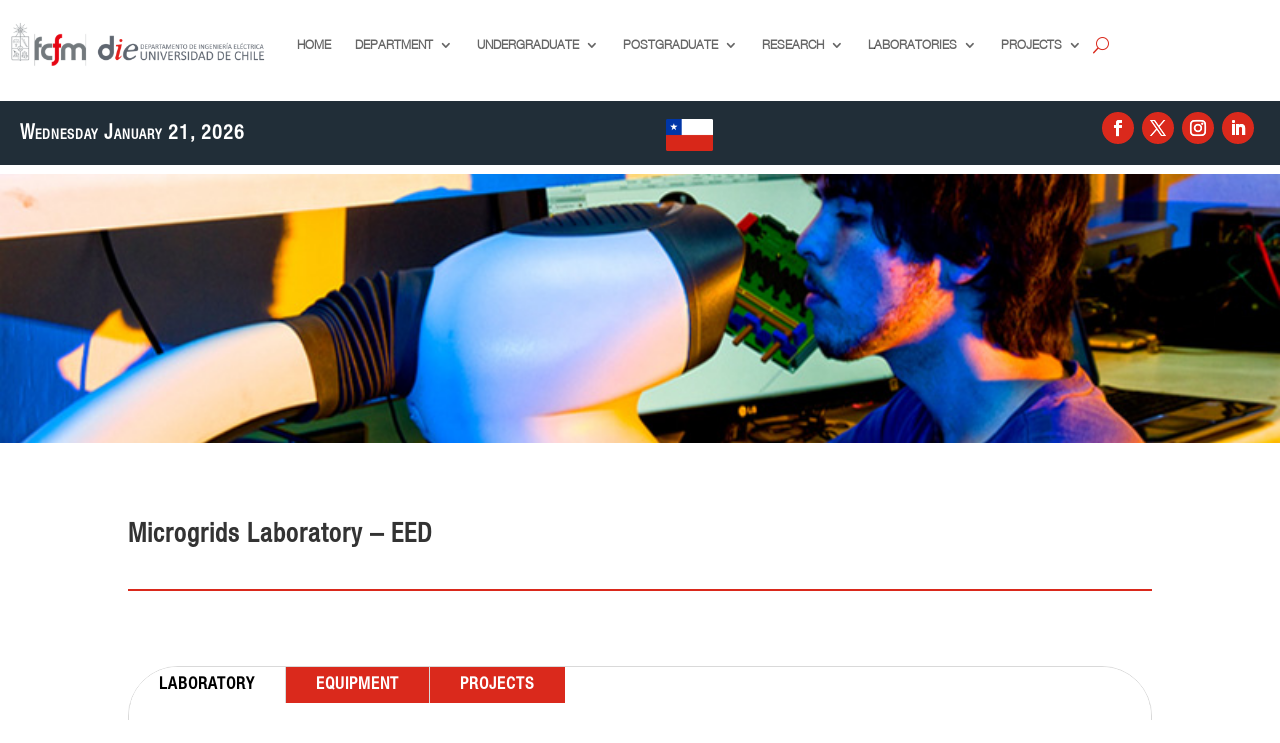

--- FILE ---
content_type: text/html; charset=UTF-8
request_url: https://www.electricalengineering.cl/microgrids-laboratory-eed/
body_size: 35866
content:
<!DOCTYPE html>
<html dir="ltr" lang="en-US" prefix="og: https://ogp.me/ns#">
<head>
	<meta charset="UTF-8" />
<meta http-equiv="X-UA-Compatible" content="IE=edge">
	<link rel="pingback" href="https://www.electricalengineering.cl/xmlrpc.php" />

	<script type="text/javascript">
		document.documentElement.className = 'js';
	</script>
	
	<title>Microgrids Laboratory – EED - EED | Electrical Engineering Department (DIE)</title>

		<!-- All in One SEO 4.9.3 - aioseo.com -->
	<meta name="robots" content="max-image-preview:large" />
	<link rel="canonical" href="https://www.electricalengineering.cl/microgrids-laboratory-eed/" />
	<meta name="generator" content="All in One SEO (AIOSEO) 4.9.3" />
		<meta property="og:locale" content="en_US" />
		<meta property="og:site_name" content="EED |  Electrical Engineering Department (DIE) - Electrical Engineering Department EED (DIE) / FCFM /UChile" />
		<meta property="og:type" content="article" />
		<meta property="og:title" content="Microgrids Laboratory – EED - EED | Electrical Engineering Department (DIE)" />
		<meta property="og:url" content="https://www.electricalengineering.cl/microgrids-laboratory-eed/" />
		<meta property="article:published_time" content="2023-04-18T18:04:35+00:00" />
		<meta property="article:modified_time" content="2023-08-09T20:31:40+00:00" />
		<meta name="twitter:card" content="summary_large_image" />
		<meta name="twitter:title" content="Microgrids Laboratory – EED - EED | Electrical Engineering Department (DIE)" />
		<script type="application/ld+json" class="aioseo-schema">
			{"@context":"https:\/\/schema.org","@graph":[{"@type":"BreadcrumbList","@id":"https:\/\/www.electricalengineering.cl\/microgrids-laboratory-eed\/#breadcrumblist","itemListElement":[{"@type":"ListItem","@id":"https:\/\/www.electricalengineering.cl#listItem","position":1,"name":"Inicio","item":"https:\/\/www.electricalengineering.cl","nextItem":{"@type":"ListItem","@id":"https:\/\/www.electricalengineering.cl\/microgrids-laboratory-eed\/#listItem","name":"Microgrids Laboratory &#8211; EED"}},{"@type":"ListItem","@id":"https:\/\/www.electricalengineering.cl\/microgrids-laboratory-eed\/#listItem","position":2,"name":"Microgrids Laboratory &#8211; EED","previousItem":{"@type":"ListItem","@id":"https:\/\/www.electricalengineering.cl#listItem","name":"Inicio"}}]},{"@type":"Organization","@id":"https:\/\/www.electricalengineering.cl\/#organization","name":"DIE |  Departamento de Ingenier\u00eda El\u00e9ctrica","description":"Electrical Engineering Department EED (DIE) \/ FCFM \/UChile","url":"https:\/\/www.electricalengineering.cl\/"},{"@type":"WebPage","@id":"https:\/\/www.electricalengineering.cl\/microgrids-laboratory-eed\/#webpage","url":"https:\/\/www.electricalengineering.cl\/microgrids-laboratory-eed\/","name":"Microgrids Laboratory \u2013 EED - EED | Electrical Engineering Department (DIE)","inLanguage":"en-US","isPartOf":{"@id":"https:\/\/www.electricalengineering.cl\/#website"},"breadcrumb":{"@id":"https:\/\/www.electricalengineering.cl\/microgrids-laboratory-eed\/#breadcrumblist"},"datePublished":"2023-04-18T15:04:35-03:00","dateModified":"2023-08-09T17:31:40-03:00"},{"@type":"WebSite","@id":"https:\/\/www.electricalengineering.cl\/#website","url":"https:\/\/www.electricalengineering.cl\/","name":"DIE |  Departamento de Ingenier\u00eda El\u00e9ctrica","description":"Electrical Engineering Department EED (DIE) \/ FCFM \/UChile","inLanguage":"en-US","publisher":{"@id":"https:\/\/www.electricalengineering.cl\/#organization"}}]}
		</script>
		<!-- All in One SEO -->


<!-- Google Tag Manager for WordPress by gtm4wp.com -->
<script data-cfasync="false" data-pagespeed-no-defer>
	var gtm4wp_datalayer_name = "dataLayer";
	var dataLayer = dataLayer || [];
</script>
<!-- End Google Tag Manager for WordPress by gtm4wp.com --><script type="text/javascript">
			let jqueryParams=[],jQuery=function(r){return jqueryParams=[...jqueryParams,r],jQuery},$=function(r){return jqueryParams=[...jqueryParams,r],$};window.jQuery=jQuery,window.$=jQuery;let customHeadScripts=!1;jQuery.fn=jQuery.prototype={},$.fn=jQuery.prototype={},jQuery.noConflict=function(r){if(window.jQuery)return jQuery=window.jQuery,$=window.jQuery,customHeadScripts=!0,jQuery.noConflict},jQuery.ready=function(r){jqueryParams=[...jqueryParams,r]},$.ready=function(r){jqueryParams=[...jqueryParams,r]},jQuery.load=function(r){jqueryParams=[...jqueryParams,r]},$.load=function(r){jqueryParams=[...jqueryParams,r]},jQuery.fn.ready=function(r){jqueryParams=[...jqueryParams,r]},$.fn.ready=function(r){jqueryParams=[...jqueryParams,r]};</script><link rel='dns-prefetch' href='//fonts.googleapis.com' />
<link rel="alternate" type="application/rss+xml" title="EED |  Electrical Engineering Department (DIE) &raquo; Feed" href="https://www.electricalengineering.cl/feed/" />
<link rel="alternate" type="application/rss+xml" title="EED |  Electrical Engineering Department (DIE) &raquo; Comments Feed" href="https://www.electricalengineering.cl/comments/feed/" />
<link rel="alternate" title="oEmbed (JSON)" type="application/json+oembed" href="https://www.electricalengineering.cl/wp-json/oembed/1.0/embed?url=https%3A%2F%2Fwww.electricalengineering.cl%2Fmicrogrids-laboratory-eed%2F" />
<link rel="alternate" title="oEmbed (XML)" type="text/xml+oembed" href="https://www.electricalengineering.cl/wp-json/oembed/1.0/embed?url=https%3A%2F%2Fwww.electricalengineering.cl%2Fmicrogrids-laboratory-eed%2F&#038;format=xml" />
		<!-- This site uses the Google Analytics by MonsterInsights plugin v9.11.1 - Using Analytics tracking - https://www.monsterinsights.com/ -->
							<script src="//www.googletagmanager.com/gtag/js?id=G-NWN9GDMN5Y"  data-cfasync="false" data-wpfc-render="false" type="text/javascript" async></script>
			<script data-cfasync="false" data-wpfc-render="false" type="text/javascript">
				var mi_version = '9.11.1';
				var mi_track_user = true;
				var mi_no_track_reason = '';
								var MonsterInsightsDefaultLocations = {"page_location":"https:\/\/www.electricalengineering.cl\/microgrids-laboratory-eed\/"};
								if ( typeof MonsterInsightsPrivacyGuardFilter === 'function' ) {
					var MonsterInsightsLocations = (typeof MonsterInsightsExcludeQuery === 'object') ? MonsterInsightsPrivacyGuardFilter( MonsterInsightsExcludeQuery ) : MonsterInsightsPrivacyGuardFilter( MonsterInsightsDefaultLocations );
				} else {
					var MonsterInsightsLocations = (typeof MonsterInsightsExcludeQuery === 'object') ? MonsterInsightsExcludeQuery : MonsterInsightsDefaultLocations;
				}

								var disableStrs = [
										'ga-disable-G-NWN9GDMN5Y',
									];

				/* Function to detect opted out users */
				function __gtagTrackerIsOptedOut() {
					for (var index = 0; index < disableStrs.length; index++) {
						if (document.cookie.indexOf(disableStrs[index] + '=true') > -1) {
							return true;
						}
					}

					return false;
				}

				/* Disable tracking if the opt-out cookie exists. */
				if (__gtagTrackerIsOptedOut()) {
					for (var index = 0; index < disableStrs.length; index++) {
						window[disableStrs[index]] = true;
					}
				}

				/* Opt-out function */
				function __gtagTrackerOptout() {
					for (var index = 0; index < disableStrs.length; index++) {
						document.cookie = disableStrs[index] + '=true; expires=Thu, 31 Dec 2099 23:59:59 UTC; path=/';
						window[disableStrs[index]] = true;
					}
				}

				if ('undefined' === typeof gaOptout) {
					function gaOptout() {
						__gtagTrackerOptout();
					}
				}
								window.dataLayer = window.dataLayer || [];

				window.MonsterInsightsDualTracker = {
					helpers: {},
					trackers: {},
				};
				if (mi_track_user) {
					function __gtagDataLayer() {
						dataLayer.push(arguments);
					}

					function __gtagTracker(type, name, parameters) {
						if (!parameters) {
							parameters = {};
						}

						if (parameters.send_to) {
							__gtagDataLayer.apply(null, arguments);
							return;
						}

						if (type === 'event') {
														parameters.send_to = monsterinsights_frontend.v4_id;
							var hookName = name;
							if (typeof parameters['event_category'] !== 'undefined') {
								hookName = parameters['event_category'] + ':' + name;
							}

							if (typeof MonsterInsightsDualTracker.trackers[hookName] !== 'undefined') {
								MonsterInsightsDualTracker.trackers[hookName](parameters);
							} else {
								__gtagDataLayer('event', name, parameters);
							}
							
						} else {
							__gtagDataLayer.apply(null, arguments);
						}
					}

					__gtagTracker('js', new Date());
					__gtagTracker('set', {
						'developer_id.dZGIzZG': true,
											});
					if ( MonsterInsightsLocations.page_location ) {
						__gtagTracker('set', MonsterInsightsLocations);
					}
										__gtagTracker('config', 'G-NWN9GDMN5Y', {"forceSSL":"true","link_attribution":"true"} );
										window.gtag = __gtagTracker;										(function () {
						/* https://developers.google.com/analytics/devguides/collection/analyticsjs/ */
						/* ga and __gaTracker compatibility shim. */
						var noopfn = function () {
							return null;
						};
						var newtracker = function () {
							return new Tracker();
						};
						var Tracker = function () {
							return null;
						};
						var p = Tracker.prototype;
						p.get = noopfn;
						p.set = noopfn;
						p.send = function () {
							var args = Array.prototype.slice.call(arguments);
							args.unshift('send');
							__gaTracker.apply(null, args);
						};
						var __gaTracker = function () {
							var len = arguments.length;
							if (len === 0) {
								return;
							}
							var f = arguments[len - 1];
							if (typeof f !== 'object' || f === null || typeof f.hitCallback !== 'function') {
								if ('send' === arguments[0]) {
									var hitConverted, hitObject = false, action;
									if ('event' === arguments[1]) {
										if ('undefined' !== typeof arguments[3]) {
											hitObject = {
												'eventAction': arguments[3],
												'eventCategory': arguments[2],
												'eventLabel': arguments[4],
												'value': arguments[5] ? arguments[5] : 1,
											}
										}
									}
									if ('pageview' === arguments[1]) {
										if ('undefined' !== typeof arguments[2]) {
											hitObject = {
												'eventAction': 'page_view',
												'page_path': arguments[2],
											}
										}
									}
									if (typeof arguments[2] === 'object') {
										hitObject = arguments[2];
									}
									if (typeof arguments[5] === 'object') {
										Object.assign(hitObject, arguments[5]);
									}
									if ('undefined' !== typeof arguments[1].hitType) {
										hitObject = arguments[1];
										if ('pageview' === hitObject.hitType) {
											hitObject.eventAction = 'page_view';
										}
									}
									if (hitObject) {
										action = 'timing' === arguments[1].hitType ? 'timing_complete' : hitObject.eventAction;
										hitConverted = mapArgs(hitObject);
										__gtagTracker('event', action, hitConverted);
									}
								}
								return;
							}

							function mapArgs(args) {
								var arg, hit = {};
								var gaMap = {
									'eventCategory': 'event_category',
									'eventAction': 'event_action',
									'eventLabel': 'event_label',
									'eventValue': 'event_value',
									'nonInteraction': 'non_interaction',
									'timingCategory': 'event_category',
									'timingVar': 'name',
									'timingValue': 'value',
									'timingLabel': 'event_label',
									'page': 'page_path',
									'location': 'page_location',
									'title': 'page_title',
									'referrer' : 'page_referrer',
								};
								for (arg in args) {
																		if (!(!args.hasOwnProperty(arg) || !gaMap.hasOwnProperty(arg))) {
										hit[gaMap[arg]] = args[arg];
									} else {
										hit[arg] = args[arg];
									}
								}
								return hit;
							}

							try {
								f.hitCallback();
							} catch (ex) {
							}
						};
						__gaTracker.create = newtracker;
						__gaTracker.getByName = newtracker;
						__gaTracker.getAll = function () {
							return [];
						};
						__gaTracker.remove = noopfn;
						__gaTracker.loaded = true;
						window['__gaTracker'] = __gaTracker;
					})();
									} else {
										console.log("");
					(function () {
						function __gtagTracker() {
							return null;
						}

						window['__gtagTracker'] = __gtagTracker;
						window['gtag'] = __gtagTracker;
					})();
									}
			</script>
							<!-- / Google Analytics by MonsterInsights -->
		<meta content="Divi v.4.23.2" name="generator"/><style id='wp-img-auto-sizes-contain-inline-css' type='text/css'>
img:is([sizes=auto i],[sizes^="auto," i]){contain-intrinsic-size:3000px 1500px}
/*# sourceURL=wp-img-auto-sizes-contain-inline-css */
</style>
<link rel='stylesheet' id='df-style-css' href='https://www.electricalengineering.cl/wp-content/plugins/divifilter/df-style.css?ver=3.8.4' type='text/css' media='all' />
<link rel='stylesheet' id='magnific-popup-css' href='https://www.electricalengineering.cl/wp-content/themes/Divi/includes/builder/feature/dynamic-assets/assets/css/magnific_popup.css?ver=2.5.63' type='text/css' media='all' />
<link rel='stylesheet' id='dsm-animate-css' href='https://www.electricalengineering.cl/wp-content/plugins/supreme-modules-for-divi/public/css/animate.css?ver=2.5.63' type='text/css' media='all' />
<style id='divi-style-inline-inline-css' type='text/css'>
/*!
Theme Name: Divi
Theme URI: http://www.elegantthemes.com/gallery/divi/
Version: 4.23.2
Description: Smart. Flexible. Beautiful. Divi is the most powerful theme in our collection.
Author: Elegant Themes
Author URI: http://www.elegantthemes.com
License: GNU General Public License v2
License URI: http://www.gnu.org/licenses/gpl-2.0.html
*/

a,abbr,acronym,address,applet,b,big,blockquote,body,center,cite,code,dd,del,dfn,div,dl,dt,em,fieldset,font,form,h1,h2,h3,h4,h5,h6,html,i,iframe,img,ins,kbd,label,legend,li,object,ol,p,pre,q,s,samp,small,span,strike,strong,sub,sup,tt,u,ul,var{margin:0;padding:0;border:0;outline:0;font-size:100%;-ms-text-size-adjust:100%;-webkit-text-size-adjust:100%;vertical-align:baseline;background:transparent}body{line-height:1}ol,ul{list-style:none}blockquote,q{quotes:none}blockquote:after,blockquote:before,q:after,q:before{content:"";content:none}blockquote{margin:20px 0 30px;border-left:5px solid;padding-left:20px}:focus{outline:0}del{text-decoration:line-through}pre{overflow:auto;padding:10px}figure{margin:0}table{border-collapse:collapse;border-spacing:0}article,aside,footer,header,hgroup,nav,section{display:block}body{font-family:Open Sans,Arial,sans-serif;font-size:14px;color:#666;background-color:#fff;line-height:1.7em;font-weight:500;-webkit-font-smoothing:antialiased;-moz-osx-font-smoothing:grayscale}body.page-template-page-template-blank-php #page-container{padding-top:0!important}body.et_cover_background{background-size:cover!important;background-position:top!important;background-repeat:no-repeat!important;background-attachment:fixed}a{color:#2ea3f2}a,a:hover{text-decoration:none}p{padding-bottom:1em}p:not(.has-background):last-of-type{padding-bottom:0}p.et_normal_padding{padding-bottom:1em}strong{font-weight:700}cite,em,i{font-style:italic}code,pre{font-family:Courier New,monospace;margin-bottom:10px}ins{text-decoration:none}sub,sup{height:0;line-height:1;position:relative;vertical-align:baseline}sup{bottom:.8em}sub{top:.3em}dl{margin:0 0 1.5em}dl dt{font-weight:700}dd{margin-left:1.5em}blockquote p{padding-bottom:0}embed,iframe,object,video{max-width:100%}h1,h2,h3,h4,h5,h6{color:#333;padding-bottom:10px;line-height:1em;font-weight:500}h1 a,h2 a,h3 a,h4 a,h5 a,h6 a{color:inherit}h1{font-size:30px}h2{font-size:26px}h3{font-size:22px}h4{font-size:18px}h5{font-size:16px}h6{font-size:14px}input{-webkit-appearance:none}input[type=checkbox]{-webkit-appearance:checkbox}input[type=radio]{-webkit-appearance:radio}input.text,input.title,input[type=email],input[type=password],input[type=tel],input[type=text],select,textarea{background-color:#fff;border:1px solid #bbb;padding:2px;color:#4e4e4e}input.text:focus,input.title:focus,input[type=text]:focus,select:focus,textarea:focus{border-color:#2d3940;color:#3e3e3e}input.text,input.title,input[type=text],select,textarea{margin:0}textarea{padding:4px}button,input,select,textarea{font-family:inherit}img{max-width:100%;height:auto}.clear{clear:both}br.clear{margin:0;padding:0}.pagination{clear:both}#et_search_icon:hover,.et-social-icon a:hover,.et_password_protected_form .et_submit_button,.form-submit .et_pb_buttontton.alt.disabled,.nav-single a,.posted_in a{color:#2ea3f2}.et-search-form,blockquote{border-color:#2ea3f2}#main-content{background-color:#fff}.container{width:80%;max-width:1080px;margin:auto;position:relative}body:not(.et-tb) #main-content .container,body:not(.et-tb-has-header) #main-content .container{padding-top:58px}.et_full_width_page #main-content .container:before{display:none}.main_title{margin-bottom:20px}.et_password_protected_form .et_submit_button:hover,.form-submit .et_pb_button:hover{background:rgba(0,0,0,.05)}.et_button_icon_visible .et_pb_button{padding-right:2em;padding-left:.7em}.et_button_icon_visible .et_pb_button:after{opacity:1;margin-left:0}.et_button_left .et_pb_button:hover:after{left:.15em}.et_button_left .et_pb_button:after{margin-left:0;left:1em}.et_button_icon_visible.et_button_left .et_pb_button,.et_button_left .et_pb_button:hover,.et_button_left .et_pb_module .et_pb_button:hover{padding-left:2em;padding-right:.7em}.et_button_icon_visible.et_button_left .et_pb_button:after,.et_button_left .et_pb_button:hover:after{left:.15em}.et_password_protected_form .et_submit_button:hover,.form-submit .et_pb_button:hover{padding:.3em 1em}.et_button_no_icon .et_pb_button:after{display:none}.et_button_no_icon.et_button_icon_visible.et_button_left .et_pb_button,.et_button_no_icon.et_button_left .et_pb_button:hover,.et_button_no_icon .et_pb_button,.et_button_no_icon .et_pb_button:hover{padding:.3em 1em!important}.et_button_custom_icon .et_pb_button:after{line-height:1.7em}.et_button_custom_icon.et_button_icon_visible .et_pb_button:after,.et_button_custom_icon .et_pb_button:hover:after{margin-left:.3em}#left-area .post_format-post-format-gallery .wp-block-gallery:first-of-type{padding:0;margin-bottom:-16px}.entry-content table:not(.variations){border:1px solid #eee;margin:0 0 15px;text-align:left;width:100%}.entry-content thead th,.entry-content tr th{color:#555;font-weight:700;padding:9px 24px}.entry-content tr td{border-top:1px solid #eee;padding:6px 24px}#left-area ul,.entry-content ul,.et-l--body ul,.et-l--footer ul,.et-l--header ul{list-style-type:disc;padding:0 0 23px 1em;line-height:26px}#left-area ol,.entry-content ol,.et-l--body ol,.et-l--footer ol,.et-l--header ol{list-style-type:decimal;list-style-position:inside;padding:0 0 23px;line-height:26px}#left-area ul li ul,.entry-content ul li ol{padding:2px 0 2px 20px}#left-area ol li ul,.entry-content ol li ol,.et-l--body ol li ol,.et-l--footer ol li ol,.et-l--header ol li ol{padding:2px 0 2px 35px}#left-area ul.wp-block-gallery{display:-webkit-box;display:-ms-flexbox;display:flex;-ms-flex-wrap:wrap;flex-wrap:wrap;list-style-type:none;padding:0}#left-area ul.products{padding:0!important;line-height:1.7!important;list-style:none!important}.gallery-item a{display:block}.gallery-caption,.gallery-item a{width:90%}#wpadminbar{z-index:100001}#left-area .post-meta{font-size:14px;padding-bottom:15px}#left-area .post-meta a{text-decoration:none;color:#666}#left-area .et_featured_image{padding-bottom:7px}.single .post{padding-bottom:25px}body.single .et_audio_content{margin-bottom:-6px}.nav-single a{text-decoration:none;color:#2ea3f2;font-size:14px;font-weight:400}.nav-previous{float:left}.nav-next{float:right}.et_password_protected_form p input{background-color:#eee;border:none!important;width:100%!important;border-radius:0!important;font-size:14px;color:#999!important;padding:16px!important;-webkit-box-sizing:border-box;box-sizing:border-box}.et_password_protected_form label{display:none}.et_password_protected_form .et_submit_button{font-family:inherit;display:block;float:right;margin:8px auto 0;cursor:pointer}.post-password-required p.nocomments.container{max-width:100%}.post-password-required p.nocomments.container:before{display:none}.aligncenter,div.post .new-post .aligncenter{display:block;margin-left:auto;margin-right:auto}.wp-caption{border:1px solid #ddd;text-align:center;background-color:#f3f3f3;margin-bottom:10px;max-width:96%;padding:8px}.wp-caption.alignleft{margin:0 30px 20px 0}.wp-caption.alignright{margin:0 0 20px 30px}.wp-caption img{margin:0;padding:0;border:0}.wp-caption p.wp-caption-text{font-size:12px;padding:0 4px 5px;margin:0}.alignright{float:right}.alignleft{float:left}img.alignleft{display:inline;float:left;margin-right:15px}img.alignright{display:inline;float:right;margin-left:15px}.page.et_pb_pagebuilder_layout #main-content{background-color:transparent}body #main-content .et_builder_inner_content>h1,body #main-content .et_builder_inner_content>h2,body #main-content .et_builder_inner_content>h3,body #main-content .et_builder_inner_content>h4,body #main-content .et_builder_inner_content>h5,body #main-content .et_builder_inner_content>h6{line-height:1.4em}body #main-content .et_builder_inner_content>p{line-height:1.7em}.wp-block-pullquote{margin:20px 0 30px}.wp-block-pullquote.has-background blockquote{border-left:none}.wp-block-group.has-background{padding:1.5em 1.5em .5em}@media (min-width:981px){#left-area{width:79.125%;padding-bottom:23px}#main-content .container:before{content:"";position:absolute;top:0;height:100%;width:1px;background-color:#e2e2e2}.et_full_width_page #left-area,.et_no_sidebar #left-area{float:none;width:100%!important}.et_full_width_page #left-area{padding-bottom:0}.et_no_sidebar #main-content .container:before{display:none}}@media (max-width:980px){#page-container{padding-top:80px}.et-tb #page-container,.et-tb-has-header #page-container{padding-top:0!important}#left-area,#sidebar{width:100%!important}#main-content .container:before{display:none!important}.et_full_width_page .et_gallery_item:nth-child(4n+1){clear:none}}@media print{#page-container{padding-top:0!important}}#wp-admin-bar-et-use-visual-builder a:before{font-family:ETmodules!important;content:"\e625";font-size:30px!important;width:28px;margin-top:-3px;color:#974df3!important}#wp-admin-bar-et-use-visual-builder:hover a:before{color:#fff!important}#wp-admin-bar-et-use-visual-builder:hover a,#wp-admin-bar-et-use-visual-builder a:hover{transition:background-color .5s ease;-webkit-transition:background-color .5s ease;-moz-transition:background-color .5s ease;background-color:#7e3bd0!important;color:#fff!important}* html .clearfix,:first-child+html .clearfix{zoom:1}.iphone .et_pb_section_video_bg video::-webkit-media-controls-start-playback-button{display:none!important;-webkit-appearance:none}.et_mobile_device .et_pb_section_parallax .et_pb_parallax_css{background-attachment:scroll}.et-social-facebook a.icon:before{content:"\e093"}.et-social-twitter a.icon:before{content:"\e094"}.et-social-google-plus a.icon:before{content:"\e096"}.et-social-instagram a.icon:before{content:"\e09a"}.et-social-rss a.icon:before{content:"\e09e"}.ai1ec-single-event:after{content:" ";display:table;clear:both}.evcal_event_details .evcal_evdata_cell .eventon_details_shading_bot.eventon_details_shading_bot{z-index:3}.wp-block-divi-layout{margin-bottom:1em}*{-webkit-box-sizing:border-box;box-sizing:border-box}#et-info-email:before,#et-info-phone:before,#et_search_icon:before,.comment-reply-link:after,.et-cart-info span:before,.et-pb-arrow-next:before,.et-pb-arrow-prev:before,.et-social-icon a:before,.et_audio_container .mejs-playpause-button button:before,.et_audio_container .mejs-volume-button button:before,.et_overlay:before,.et_password_protected_form .et_submit_button:after,.et_pb_button:after,.et_pb_contact_reset:after,.et_pb_contact_submit:after,.et_pb_font_icon:before,.et_pb_newsletter_button:after,.et_pb_pricing_table_button:after,.et_pb_promo_button:after,.et_pb_testimonial:before,.et_pb_toggle_title:before,.form-submit .et_pb_button:after,.mobile_menu_bar:before,a.et_pb_more_button:after{font-family:ETmodules!important;speak:none;font-style:normal;font-weight:400;-webkit-font-feature-settings:normal;font-feature-settings:normal;font-variant:normal;text-transform:none;line-height:1;-webkit-font-smoothing:antialiased;-moz-osx-font-smoothing:grayscale;text-shadow:0 0;direction:ltr}.et-pb-icon,.et_pb_custom_button_icon.et_pb_button:after,.et_pb_login .et_pb_custom_button_icon.et_pb_button:after,.et_pb_woo_custom_button_icon .button.et_pb_custom_button_icon.et_pb_button:after,.et_pb_woo_custom_button_icon .button.et_pb_custom_button_icon.et_pb_button:hover:after{content:attr(data-icon)}.et-pb-icon{font-family:ETmodules;speak:none;font-weight:400;-webkit-font-feature-settings:normal;font-feature-settings:normal;font-variant:normal;text-transform:none;line-height:1;-webkit-font-smoothing:antialiased;font-size:96px;font-style:normal;display:inline-block;-webkit-box-sizing:border-box;box-sizing:border-box;direction:ltr}#et-ajax-saving{display:none;-webkit-transition:background .3s,-webkit-box-shadow .3s;transition:background .3s,-webkit-box-shadow .3s;transition:background .3s,box-shadow .3s;transition:background .3s,box-shadow .3s,-webkit-box-shadow .3s;-webkit-box-shadow:rgba(0,139,219,.247059) 0 0 60px;box-shadow:0 0 60px rgba(0,139,219,.247059);position:fixed;top:50%;left:50%;width:50px;height:50px;background:#fff;border-radius:50px;margin:-25px 0 0 -25px;z-index:999999;text-align:center}#et-ajax-saving img{margin:9px}.et-safe-mode-indicator,.et-safe-mode-indicator:focus,.et-safe-mode-indicator:hover{-webkit-box-shadow:0 5px 10px rgba(41,196,169,.15);box-shadow:0 5px 10px rgba(41,196,169,.15);background:#29c4a9;color:#fff;font-size:14px;font-weight:600;padding:12px;line-height:16px;border-radius:3px;position:fixed;bottom:30px;right:30px;z-index:999999;text-decoration:none;font-family:Open Sans,sans-serif;-webkit-font-smoothing:antialiased;-moz-osx-font-smoothing:grayscale}.et_pb_button{font-size:20px;font-weight:500;padding:.3em 1em;line-height:1.7em!important;background-color:transparent;background-size:cover;background-position:50%;background-repeat:no-repeat;border:2px solid;border-radius:3px;-webkit-transition-duration:.2s;transition-duration:.2s;-webkit-transition-property:all!important;transition-property:all!important}.et_pb_button,.et_pb_button_inner{position:relative}.et_pb_button:hover,.et_pb_module .et_pb_button:hover{border:2px solid transparent;padding:.3em 2em .3em .7em}.et_pb_button:hover{background-color:hsla(0,0%,100%,.2)}.et_pb_bg_layout_light.et_pb_button:hover,.et_pb_bg_layout_light .et_pb_button:hover{background-color:rgba(0,0,0,.05)}.et_pb_button:after,.et_pb_button:before{font-size:32px;line-height:1em;content:"\35";opacity:0;position:absolute;margin-left:-1em;-webkit-transition:all .2s;transition:all .2s;text-transform:none;-webkit-font-feature-settings:"kern" off;font-feature-settings:"kern" off;font-variant:none;font-style:normal;font-weight:400;text-shadow:none}.et_pb_button.et_hover_enabled:hover:after,.et_pb_button.et_pb_hovered:hover:after{-webkit-transition:none!important;transition:none!important}.et_pb_button:before{display:none}.et_pb_button:hover:after{opacity:1;margin-left:0}.et_pb_column_1_3 h1,.et_pb_column_1_4 h1,.et_pb_column_1_5 h1,.et_pb_column_1_6 h1,.et_pb_column_2_5 h1{font-size:26px}.et_pb_column_1_3 h2,.et_pb_column_1_4 h2,.et_pb_column_1_5 h2,.et_pb_column_1_6 h2,.et_pb_column_2_5 h2{font-size:23px}.et_pb_column_1_3 h3,.et_pb_column_1_4 h3,.et_pb_column_1_5 h3,.et_pb_column_1_6 h3,.et_pb_column_2_5 h3{font-size:20px}.et_pb_column_1_3 h4,.et_pb_column_1_4 h4,.et_pb_column_1_5 h4,.et_pb_column_1_6 h4,.et_pb_column_2_5 h4{font-size:18px}.et_pb_column_1_3 h5,.et_pb_column_1_4 h5,.et_pb_column_1_5 h5,.et_pb_column_1_6 h5,.et_pb_column_2_5 h5{font-size:16px}.et_pb_column_1_3 h6,.et_pb_column_1_4 h6,.et_pb_column_1_5 h6,.et_pb_column_1_6 h6,.et_pb_column_2_5 h6{font-size:15px}.et_pb_bg_layout_dark,.et_pb_bg_layout_dark h1,.et_pb_bg_layout_dark h2,.et_pb_bg_layout_dark h3,.et_pb_bg_layout_dark h4,.et_pb_bg_layout_dark h5,.et_pb_bg_layout_dark h6{color:#fff!important}.et_pb_module.et_pb_text_align_left{text-align:left}.et_pb_module.et_pb_text_align_center{text-align:center}.et_pb_module.et_pb_text_align_right{text-align:right}.et_pb_module.et_pb_text_align_justified{text-align:justify}.clearfix:after{visibility:hidden;display:block;font-size:0;content:" ";clear:both;height:0}.et_pb_bg_layout_light .et_pb_more_button{color:#2ea3f2}.et_builder_inner_content{position:relative;z-index:1}header .et_builder_inner_content{z-index:2}.et_pb_css_mix_blend_mode_passthrough{mix-blend-mode:unset!important}.et_pb_image_container{margin:-20px -20px 29px}.et_pb_module_inner{position:relative}.et_hover_enabled_preview{z-index:2}.et_hover_enabled:hover{position:relative;z-index:2}.et_pb_all_tabs,.et_pb_module,.et_pb_posts_nav a,.et_pb_tab,.et_pb_with_background{position:relative;background-size:cover;background-position:50%;background-repeat:no-repeat}.et_pb_background_mask,.et_pb_background_pattern{bottom:0;left:0;position:absolute;right:0;top:0}.et_pb_background_mask{background-size:calc(100% + 2px) calc(100% + 2px);background-repeat:no-repeat;background-position:50%;overflow:hidden}.et_pb_background_pattern{background-position:0 0;background-repeat:repeat}.et_pb_with_border{position:relative;border:0 solid #333}.post-password-required .et_pb_row{padding:0;width:100%}.post-password-required .et_password_protected_form{min-height:0}body.et_pb_pagebuilder_layout.et_pb_show_title .post-password-required .et_password_protected_form h1,body:not(.et_pb_pagebuilder_layout) .post-password-required .et_password_protected_form h1{display:none}.et_pb_no_bg{padding:0!important}.et_overlay.et_pb_inline_icon:before,.et_pb_inline_icon:before{content:attr(data-icon)}.et_pb_more_button{color:inherit;text-shadow:none;text-decoration:none;display:inline-block;margin-top:20px}.et_parallax_bg_wrap{overflow:hidden;position:absolute;top:0;right:0;bottom:0;left:0}.et_parallax_bg{background-repeat:no-repeat;background-position:top;background-size:cover;position:absolute;bottom:0;left:0;width:100%;height:100%;display:block}.et_parallax_bg.et_parallax_bg__hover,.et_parallax_bg.et_parallax_bg_phone,.et_parallax_bg.et_parallax_bg_tablet,.et_parallax_gradient.et_parallax_gradient__hover,.et_parallax_gradient.et_parallax_gradient_phone,.et_parallax_gradient.et_parallax_gradient_tablet,.et_pb_section_parallax_hover:hover .et_parallax_bg:not(.et_parallax_bg__hover),.et_pb_section_parallax_hover:hover .et_parallax_gradient:not(.et_parallax_gradient__hover){display:none}.et_pb_section_parallax_hover:hover .et_parallax_bg.et_parallax_bg__hover,.et_pb_section_parallax_hover:hover .et_parallax_gradient.et_parallax_gradient__hover{display:block}.et_parallax_gradient{bottom:0;display:block;left:0;position:absolute;right:0;top:0}.et_pb_module.et_pb_section_parallax,.et_pb_posts_nav a.et_pb_section_parallax,.et_pb_tab.et_pb_section_parallax{position:relative}.et_pb_section_parallax .et_pb_parallax_css,.et_pb_slides .et_parallax_bg.et_pb_parallax_css{background-attachment:fixed}body.et-bfb .et_pb_section_parallax .et_pb_parallax_css,body.et-bfb .et_pb_slides .et_parallax_bg.et_pb_parallax_css{background-attachment:scroll;bottom:auto}.et_pb_section_parallax.et_pb_column .et_pb_module,.et_pb_section_parallax.et_pb_row .et_pb_column,.et_pb_section_parallax.et_pb_row .et_pb_module{z-index:9;position:relative}.et_pb_more_button:hover:after{opacity:1;margin-left:0}.et_pb_preload .et_pb_section_video_bg,.et_pb_preload>div{visibility:hidden}.et_pb_preload,.et_pb_section.et_pb_section_video.et_pb_preload{position:relative;background:#464646!important}.et_pb_preload:before{content:"";position:absolute;top:50%;left:50%;background:url(https://www.electricalengineering.cl/wp-content/themes/Divi/includes/builder/styles/images/preloader.gif) no-repeat;border-radius:32px;width:32px;height:32px;margin:-16px 0 0 -16px}.box-shadow-overlay{position:absolute;top:0;left:0;width:100%;height:100%;z-index:10;pointer-events:none}.et_pb_section>.box-shadow-overlay~.et_pb_row{z-index:11}body.safari .section_has_divider{will-change:transform}.et_pb_row>.box-shadow-overlay{z-index:8}.has-box-shadow-overlay{position:relative}.et_clickable{cursor:pointer}.screen-reader-text{border:0;clip:rect(1px,1px,1px,1px);-webkit-clip-path:inset(50%);clip-path:inset(50%);height:1px;margin:-1px;overflow:hidden;padding:0;position:absolute!important;width:1px;word-wrap:normal!important}.et_multi_view_hidden,.et_multi_view_hidden_image{display:none!important}@keyframes multi-view-image-fade{0%{opacity:0}10%{opacity:.1}20%{opacity:.2}30%{opacity:.3}40%{opacity:.4}50%{opacity:.5}60%{opacity:.6}70%{opacity:.7}80%{opacity:.8}90%{opacity:.9}to{opacity:1}}.et_multi_view_image__loading{visibility:hidden}.et_multi_view_image__loaded{-webkit-animation:multi-view-image-fade .5s;animation:multi-view-image-fade .5s}#et-pb-motion-effects-offset-tracker{visibility:hidden!important;opacity:0;position:absolute;top:0;left:0}.et-pb-before-scroll-animation{opacity:0}header.et-l.et-l--header:after{clear:both;display:block;content:""}.et_pb_module{-webkit-animation-timing-function:linear;animation-timing-function:linear;-webkit-animation-duration:.2s;animation-duration:.2s}@-webkit-keyframes fadeBottom{0%{opacity:0;-webkit-transform:translateY(10%);transform:translateY(10%)}to{opacity:1;-webkit-transform:translateY(0);transform:translateY(0)}}@keyframes fadeBottom{0%{opacity:0;-webkit-transform:translateY(10%);transform:translateY(10%)}to{opacity:1;-webkit-transform:translateY(0);transform:translateY(0)}}@-webkit-keyframes fadeLeft{0%{opacity:0;-webkit-transform:translateX(-10%);transform:translateX(-10%)}to{opacity:1;-webkit-transform:translateX(0);transform:translateX(0)}}@keyframes fadeLeft{0%{opacity:0;-webkit-transform:translateX(-10%);transform:translateX(-10%)}to{opacity:1;-webkit-transform:translateX(0);transform:translateX(0)}}@-webkit-keyframes fadeRight{0%{opacity:0;-webkit-transform:translateX(10%);transform:translateX(10%)}to{opacity:1;-webkit-transform:translateX(0);transform:translateX(0)}}@keyframes fadeRight{0%{opacity:0;-webkit-transform:translateX(10%);transform:translateX(10%)}to{opacity:1;-webkit-transform:translateX(0);transform:translateX(0)}}@-webkit-keyframes fadeTop{0%{opacity:0;-webkit-transform:translateY(-10%);transform:translateY(-10%)}to{opacity:1;-webkit-transform:translateX(0);transform:translateX(0)}}@keyframes fadeTop{0%{opacity:0;-webkit-transform:translateY(-10%);transform:translateY(-10%)}to{opacity:1;-webkit-transform:translateX(0);transform:translateX(0)}}@-webkit-keyframes fadeIn{0%{opacity:0}to{opacity:1}}@keyframes fadeIn{0%{opacity:0}to{opacity:1}}.et-waypoint:not(.et_pb_counters){opacity:0}@media (min-width:981px){.et_pb_section.et_section_specialty div.et_pb_row .et_pb_column .et_pb_column .et_pb_module.et-last-child,.et_pb_section.et_section_specialty div.et_pb_row .et_pb_column .et_pb_column .et_pb_module:last-child,.et_pb_section.et_section_specialty div.et_pb_row .et_pb_column .et_pb_row_inner .et_pb_column .et_pb_module.et-last-child,.et_pb_section.et_section_specialty div.et_pb_row .et_pb_column .et_pb_row_inner .et_pb_column .et_pb_module:last-child,.et_pb_section div.et_pb_row .et_pb_column .et_pb_module.et-last-child,.et_pb_section div.et_pb_row .et_pb_column .et_pb_module:last-child{margin-bottom:0}}@media (max-width:980px){.et_overlay.et_pb_inline_icon_tablet:before,.et_pb_inline_icon_tablet:before{content:attr(data-icon-tablet)}.et_parallax_bg.et_parallax_bg_tablet_exist,.et_parallax_gradient.et_parallax_gradient_tablet_exist{display:none}.et_parallax_bg.et_parallax_bg_tablet,.et_parallax_gradient.et_parallax_gradient_tablet{display:block}.et_pb_column .et_pb_module{margin-bottom:30px}.et_pb_row .et_pb_column .et_pb_module.et-last-child,.et_pb_row .et_pb_column .et_pb_module:last-child,.et_section_specialty .et_pb_row .et_pb_column .et_pb_module.et-last-child,.et_section_specialty .et_pb_row .et_pb_column .et_pb_module:last-child{margin-bottom:0}.et_pb_more_button{display:inline-block!important}.et_pb_bg_layout_light_tablet.et_pb_button,.et_pb_bg_layout_light_tablet.et_pb_module.et_pb_button,.et_pb_bg_layout_light_tablet .et_pb_more_button{color:#2ea3f2}.et_pb_bg_layout_light_tablet .et_pb_forgot_password a{color:#666}.et_pb_bg_layout_light_tablet h1,.et_pb_bg_layout_light_tablet h2,.et_pb_bg_layout_light_tablet h3,.et_pb_bg_layout_light_tablet h4,.et_pb_bg_layout_light_tablet h5,.et_pb_bg_layout_light_tablet h6{color:#333!important}.et_pb_module .et_pb_bg_layout_light_tablet.et_pb_button{color:#2ea3f2!important}.et_pb_bg_layout_light_tablet{color:#666!important}.et_pb_bg_layout_dark_tablet,.et_pb_bg_layout_dark_tablet h1,.et_pb_bg_layout_dark_tablet h2,.et_pb_bg_layout_dark_tablet h3,.et_pb_bg_layout_dark_tablet h4,.et_pb_bg_layout_dark_tablet h5,.et_pb_bg_layout_dark_tablet h6{color:#fff!important}.et_pb_bg_layout_dark_tablet.et_pb_button,.et_pb_bg_layout_dark_tablet.et_pb_module.et_pb_button,.et_pb_bg_layout_dark_tablet .et_pb_more_button{color:inherit}.et_pb_bg_layout_dark_tablet .et_pb_forgot_password a{color:#fff}.et_pb_module.et_pb_text_align_left-tablet{text-align:left}.et_pb_module.et_pb_text_align_center-tablet{text-align:center}.et_pb_module.et_pb_text_align_right-tablet{text-align:right}.et_pb_module.et_pb_text_align_justified-tablet{text-align:justify}}@media (max-width:767px){.et_pb_more_button{display:inline-block!important}.et_overlay.et_pb_inline_icon_phone:before,.et_pb_inline_icon_phone:before{content:attr(data-icon-phone)}.et_parallax_bg.et_parallax_bg_phone_exist,.et_parallax_gradient.et_parallax_gradient_phone_exist{display:none}.et_parallax_bg.et_parallax_bg_phone,.et_parallax_gradient.et_parallax_gradient_phone{display:block}.et-hide-mobile{display:none!important}.et_pb_bg_layout_light_phone.et_pb_button,.et_pb_bg_layout_light_phone.et_pb_module.et_pb_button,.et_pb_bg_layout_light_phone .et_pb_more_button{color:#2ea3f2}.et_pb_bg_layout_light_phone .et_pb_forgot_password a{color:#666}.et_pb_bg_layout_light_phone h1,.et_pb_bg_layout_light_phone h2,.et_pb_bg_layout_light_phone h3,.et_pb_bg_layout_light_phone h4,.et_pb_bg_layout_light_phone h5,.et_pb_bg_layout_light_phone h6{color:#333!important}.et_pb_module .et_pb_bg_layout_light_phone.et_pb_button{color:#2ea3f2!important}.et_pb_bg_layout_light_phone{color:#666!important}.et_pb_bg_layout_dark_phone,.et_pb_bg_layout_dark_phone h1,.et_pb_bg_layout_dark_phone h2,.et_pb_bg_layout_dark_phone h3,.et_pb_bg_layout_dark_phone h4,.et_pb_bg_layout_dark_phone h5,.et_pb_bg_layout_dark_phone h6{color:#fff!important}.et_pb_bg_layout_dark_phone.et_pb_button,.et_pb_bg_layout_dark_phone.et_pb_module.et_pb_button,.et_pb_bg_layout_dark_phone .et_pb_more_button{color:inherit}.et_pb_module .et_pb_bg_layout_dark_phone.et_pb_button{color:#fff!important}.et_pb_bg_layout_dark_phone .et_pb_forgot_password a{color:#fff}.et_pb_module.et_pb_text_align_left-phone{text-align:left}.et_pb_module.et_pb_text_align_center-phone{text-align:center}.et_pb_module.et_pb_text_align_right-phone{text-align:right}.et_pb_module.et_pb_text_align_justified-phone{text-align:justify}}@media (max-width:479px){a.et_pb_more_button{display:block}}@media (min-width:768px) and (max-width:980px){[data-et-multi-view-load-tablet-hidden=true]:not(.et_multi_view_swapped){display:none!important}}@media (max-width:767px){[data-et-multi-view-load-phone-hidden=true]:not(.et_multi_view_swapped){display:none!important}}.et_pb_menu.et_pb_menu--style-inline_centered_logo .et_pb_menu__menu nav ul{-webkit-box-pack:center;-ms-flex-pack:center;justify-content:center}@-webkit-keyframes multi-view-image-fade{0%{-webkit-transform:scale(1);transform:scale(1);opacity:1}50%{-webkit-transform:scale(1.01);transform:scale(1.01);opacity:1}to{-webkit-transform:scale(1);transform:scale(1);opacity:1}}
/*# sourceURL=divi-style-inline-inline-css */
</style>
<style id='divi-dynamic-critical-inline-css' type='text/css'>
@font-face{font-family:ETmodules;font-display:block;src:url(//www.electricalengineering.cl/wp-content/themes/Divi/core/admin/fonts/modules/all/modules.eot);src:url(//www.electricalengineering.cl/wp-content/themes/Divi/core/admin/fonts/modules/all/modules.eot?#iefix) format("embedded-opentype"),url(//www.electricalengineering.cl/wp-content/themes/Divi/core/admin/fonts/modules/all/modules.woff) format("woff"),url(//www.electricalengineering.cl/wp-content/themes/Divi/core/admin/fonts/modules/all/modules.ttf) format("truetype"),url(//www.electricalengineering.cl/wp-content/themes/Divi/core/admin/fonts/modules/all/modules.svg#ETmodules) format("svg");font-weight:400;font-style:normal}
@font-face{font-family:FontAwesome;font-style:normal;font-weight:400;font-display:block;src:url(//www.electricalengineering.cl/wp-content/themes/Divi/core/admin/fonts/fontawesome/fa-regular-400.eot);src:url(//www.electricalengineering.cl/wp-content/themes/Divi/core/admin/fonts/fontawesome/fa-regular-400.eot?#iefix) format("embedded-opentype"),url(//www.electricalengineering.cl/wp-content/themes/Divi/core/admin/fonts/fontawesome/fa-regular-400.woff2) format("woff2"),url(//www.electricalengineering.cl/wp-content/themes/Divi/core/admin/fonts/fontawesome/fa-regular-400.woff) format("woff"),url(//www.electricalengineering.cl/wp-content/themes/Divi/core/admin/fonts/fontawesome/fa-regular-400.ttf) format("truetype"),url(//www.electricalengineering.cl/wp-content/themes/Divi/core/admin/fonts/fontawesome/fa-regular-400.svg#fontawesome) format("svg")}@font-face{font-family:FontAwesome;font-style:normal;font-weight:900;font-display:block;src:url(//www.electricalengineering.cl/wp-content/themes/Divi/core/admin/fonts/fontawesome/fa-solid-900.eot);src:url(//www.electricalengineering.cl/wp-content/themes/Divi/core/admin/fonts/fontawesome/fa-solid-900.eot?#iefix) format("embedded-opentype"),url(//www.electricalengineering.cl/wp-content/themes/Divi/core/admin/fonts/fontawesome/fa-solid-900.woff2) format("woff2"),url(//www.electricalengineering.cl/wp-content/themes/Divi/core/admin/fonts/fontawesome/fa-solid-900.woff) format("woff"),url(//www.electricalengineering.cl/wp-content/themes/Divi/core/admin/fonts/fontawesome/fa-solid-900.ttf) format("truetype"),url(//www.electricalengineering.cl/wp-content/themes/Divi/core/admin/fonts/fontawesome/fa-solid-900.svg#fontawesome) format("svg")}@font-face{font-family:FontAwesome;font-style:normal;font-weight:400;font-display:block;src:url(//www.electricalengineering.cl/wp-content/themes/Divi/core/admin/fonts/fontawesome/fa-brands-400.eot);src:url(//www.electricalengineering.cl/wp-content/themes/Divi/core/admin/fonts/fontawesome/fa-brands-400.eot?#iefix) format("embedded-opentype"),url(//www.electricalengineering.cl/wp-content/themes/Divi/core/admin/fonts/fontawesome/fa-brands-400.woff2) format("woff2"),url(//www.electricalengineering.cl/wp-content/themes/Divi/core/admin/fonts/fontawesome/fa-brands-400.woff) format("woff"),url(//www.electricalengineering.cl/wp-content/themes/Divi/core/admin/fonts/fontawesome/fa-brands-400.ttf) format("truetype"),url(//www.electricalengineering.cl/wp-content/themes/Divi/core/admin/fonts/fontawesome/fa-brands-400.svg#fontawesome) format("svg")}
@media (min-width:981px){.et_pb_gutters3 .et_pb_column,.et_pb_gutters3.et_pb_row .et_pb_column{margin-right:5.5%}.et_pb_gutters3 .et_pb_column_4_4,.et_pb_gutters3.et_pb_row .et_pb_column_4_4{width:100%}.et_pb_gutters3 .et_pb_column_4_4 .et_pb_module,.et_pb_gutters3.et_pb_row .et_pb_column_4_4 .et_pb_module{margin-bottom:2.75%}.et_pb_gutters3 .et_pb_column_3_4,.et_pb_gutters3.et_pb_row .et_pb_column_3_4{width:73.625%}.et_pb_gutters3 .et_pb_column_3_4 .et_pb_module,.et_pb_gutters3.et_pb_row .et_pb_column_3_4 .et_pb_module{margin-bottom:3.735%}.et_pb_gutters3 .et_pb_column_2_3,.et_pb_gutters3.et_pb_row .et_pb_column_2_3{width:64.833%}.et_pb_gutters3 .et_pb_column_2_3 .et_pb_module,.et_pb_gutters3.et_pb_row .et_pb_column_2_3 .et_pb_module{margin-bottom:4.242%}.et_pb_gutters3 .et_pb_column_3_5,.et_pb_gutters3.et_pb_row .et_pb_column_3_5{width:57.8%}.et_pb_gutters3 .et_pb_column_3_5 .et_pb_module,.et_pb_gutters3.et_pb_row .et_pb_column_3_5 .et_pb_module{margin-bottom:4.758%}.et_pb_gutters3 .et_pb_column_1_2,.et_pb_gutters3.et_pb_row .et_pb_column_1_2{width:47.25%}.et_pb_gutters3 .et_pb_column_1_2 .et_pb_module,.et_pb_gutters3.et_pb_row .et_pb_column_1_2 .et_pb_module{margin-bottom:5.82%}.et_pb_gutters3 .et_pb_column_2_5,.et_pb_gutters3.et_pb_row .et_pb_column_2_5{width:36.7%}.et_pb_gutters3 .et_pb_column_2_5 .et_pb_module,.et_pb_gutters3.et_pb_row .et_pb_column_2_5 .et_pb_module{margin-bottom:7.493%}.et_pb_gutters3 .et_pb_column_1_3,.et_pb_gutters3.et_pb_row .et_pb_column_1_3{width:29.6667%}.et_pb_gutters3 .et_pb_column_1_3 .et_pb_module,.et_pb_gutters3.et_pb_row .et_pb_column_1_3 .et_pb_module{margin-bottom:9.27%}.et_pb_gutters3 .et_pb_column_1_4,.et_pb_gutters3.et_pb_row .et_pb_column_1_4{width:20.875%}.et_pb_gutters3 .et_pb_column_1_4 .et_pb_module,.et_pb_gutters3.et_pb_row .et_pb_column_1_4 .et_pb_module{margin-bottom:13.174%}.et_pb_gutters3 .et_pb_column_1_5,.et_pb_gutters3.et_pb_row .et_pb_column_1_5{width:15.6%}.et_pb_gutters3 .et_pb_column_1_5 .et_pb_module,.et_pb_gutters3.et_pb_row .et_pb_column_1_5 .et_pb_module{margin-bottom:17.628%}.et_pb_gutters3 .et_pb_column_1_6,.et_pb_gutters3.et_pb_row .et_pb_column_1_6{width:12.0833%}.et_pb_gutters3 .et_pb_column_1_6 .et_pb_module,.et_pb_gutters3.et_pb_row .et_pb_column_1_6 .et_pb_module{margin-bottom:22.759%}.et_pb_gutters3 .et_full_width_page.woocommerce-page ul.products li.product{width:20.875%;margin-right:5.5%;margin-bottom:5.5%}.et_pb_gutters3.et_left_sidebar.woocommerce-page #main-content ul.products li.product,.et_pb_gutters3.et_right_sidebar.woocommerce-page #main-content ul.products li.product{width:28.353%;margin-right:7.47%}.et_pb_gutters3.et_left_sidebar.woocommerce-page #main-content ul.products.columns-1 li.product,.et_pb_gutters3.et_right_sidebar.woocommerce-page #main-content ul.products.columns-1 li.product{width:100%;margin-right:0}.et_pb_gutters3.et_left_sidebar.woocommerce-page #main-content ul.products.columns-2 li.product,.et_pb_gutters3.et_right_sidebar.woocommerce-page #main-content ul.products.columns-2 li.product{width:48%;margin-right:4%}.et_pb_gutters3.et_left_sidebar.woocommerce-page #main-content ul.products.columns-2 li:nth-child(2n+2),.et_pb_gutters3.et_right_sidebar.woocommerce-page #main-content ul.products.columns-2 li:nth-child(2n+2){margin-right:0}.et_pb_gutters3.et_left_sidebar.woocommerce-page #main-content ul.products.columns-2 li:nth-child(3n+1),.et_pb_gutters3.et_right_sidebar.woocommerce-page #main-content ul.products.columns-2 li:nth-child(3n+1){clear:none}}
@media (min-width:981px){.et_pb_gutter.et_pb_gutters1 #left-area{width:75%}.et_pb_gutter.et_pb_gutters1 #sidebar{width:25%}.et_pb_gutters1.et_right_sidebar #left-area{padding-right:0}.et_pb_gutters1.et_left_sidebar #left-area{padding-left:0}.et_pb_gutter.et_pb_gutters1.et_right_sidebar #main-content .container:before{right:25%!important}.et_pb_gutter.et_pb_gutters1.et_left_sidebar #main-content .container:before{left:25%!important}.et_pb_gutters1 .et_pb_column,.et_pb_gutters1.et_pb_row .et_pb_column{margin-right:0}.et_pb_gutters1 .et_pb_column_4_4,.et_pb_gutters1.et_pb_row .et_pb_column_4_4{width:100%}.et_pb_gutters1 .et_pb_column_4_4 .et_pb_module,.et_pb_gutters1.et_pb_row .et_pb_column_4_4 .et_pb_module{margin-bottom:0}.et_pb_gutters1 .et_pb_column_3_4,.et_pb_gutters1.et_pb_row .et_pb_column_3_4{width:75%}.et_pb_gutters1 .et_pb_column_3_4 .et_pb_module,.et_pb_gutters1.et_pb_row .et_pb_column_3_4 .et_pb_module{margin-bottom:0}.et_pb_gutters1 .et_pb_column_2_3,.et_pb_gutters1.et_pb_row .et_pb_column_2_3{width:66.667%}.et_pb_gutters1 .et_pb_column_2_3 .et_pb_module,.et_pb_gutters1.et_pb_row .et_pb_column_2_3 .et_pb_module{margin-bottom:0}.et_pb_gutters1 .et_pb_column_3_5,.et_pb_gutters1.et_pb_row .et_pb_column_3_5{width:60%}.et_pb_gutters1 .et_pb_column_3_5 .et_pb_module,.et_pb_gutters1.et_pb_row .et_pb_column_3_5 .et_pb_module{margin-bottom:0}.et_pb_gutters1 .et_pb_column_1_2,.et_pb_gutters1.et_pb_row .et_pb_column_1_2{width:50%}.et_pb_gutters1 .et_pb_column_1_2 .et_pb_module,.et_pb_gutters1.et_pb_row .et_pb_column_1_2 .et_pb_module{margin-bottom:0}.et_pb_gutters1 .et_pb_column_2_5,.et_pb_gutters1.et_pb_row .et_pb_column_2_5{width:40%}.et_pb_gutters1 .et_pb_column_2_5 .et_pb_module,.et_pb_gutters1.et_pb_row .et_pb_column_2_5 .et_pb_module{margin-bottom:0}.et_pb_gutters1 .et_pb_column_1_3,.et_pb_gutters1.et_pb_row .et_pb_column_1_3{width:33.3333%}.et_pb_gutters1 .et_pb_column_1_3 .et_pb_module,.et_pb_gutters1.et_pb_row .et_pb_column_1_3 .et_pb_module{margin-bottom:0}.et_pb_gutters1 .et_pb_column_1_4,.et_pb_gutters1.et_pb_row .et_pb_column_1_4{width:25%}.et_pb_gutters1 .et_pb_column_1_4 .et_pb_module,.et_pb_gutters1.et_pb_row .et_pb_column_1_4 .et_pb_module{margin-bottom:0}.et_pb_gutters1 .et_pb_column_1_5,.et_pb_gutters1.et_pb_row .et_pb_column_1_5{width:20%}.et_pb_gutters1 .et_pb_column_1_5 .et_pb_module,.et_pb_gutters1.et_pb_row .et_pb_column_1_5 .et_pb_module{margin-bottom:0}.et_pb_gutters1 .et_pb_column_1_6,.et_pb_gutters1.et_pb_row .et_pb_column_1_6{width:16.6667%}.et_pb_gutters1 .et_pb_column_1_6 .et_pb_module,.et_pb_gutters1.et_pb_row .et_pb_column_1_6 .et_pb_module{margin-bottom:0}.et_pb_gutters1 .et_full_width_page.woocommerce-page ul.products li.product{width:25%;margin-right:0;margin-bottom:0}.et_pb_gutters1.et_left_sidebar.woocommerce-page #main-content ul.products li.product,.et_pb_gutters1.et_right_sidebar.woocommerce-page #main-content ul.products li.product{width:33.333%;margin-right:0}}@media (max-width:980px){.et_pb_gutters1 .et_pb_column,.et_pb_gutters1 .et_pb_column .et_pb_module,.et_pb_gutters1.et_pb_row .et_pb_column,.et_pb_gutters1.et_pb_row .et_pb_column .et_pb_module{margin-bottom:0}.et_pb_gutters1 .et_pb_row_1-2_1-4_1-4>.et_pb_column.et_pb_column_1_4,.et_pb_gutters1 .et_pb_row_1-4_1-4>.et_pb_column.et_pb_column_1_4,.et_pb_gutters1 .et_pb_row_1-4_1-4_1-2>.et_pb_column.et_pb_column_1_4,.et_pb_gutters1 .et_pb_row_1-5_1-5_3-5>.et_pb_column.et_pb_column_1_5,.et_pb_gutters1 .et_pb_row_3-5_1-5_1-5>.et_pb_column.et_pb_column_1_5,.et_pb_gutters1 .et_pb_row_4col>.et_pb_column.et_pb_column_1_4,.et_pb_gutters1 .et_pb_row_5col>.et_pb_column.et_pb_column_1_5,.et_pb_gutters1.et_pb_row_1-2_1-4_1-4>.et_pb_column.et_pb_column_1_4,.et_pb_gutters1.et_pb_row_1-4_1-4>.et_pb_column.et_pb_column_1_4,.et_pb_gutters1.et_pb_row_1-4_1-4_1-2>.et_pb_column.et_pb_column_1_4,.et_pb_gutters1.et_pb_row_1-5_1-5_3-5>.et_pb_column.et_pb_column_1_5,.et_pb_gutters1.et_pb_row_3-5_1-5_1-5>.et_pb_column.et_pb_column_1_5,.et_pb_gutters1.et_pb_row_4col>.et_pb_column.et_pb_column_1_4,.et_pb_gutters1.et_pb_row_5col>.et_pb_column.et_pb_column_1_5{width:50%;margin-right:0}.et_pb_gutters1 .et_pb_row_1-2_1-6_1-6_1-6>.et_pb_column.et_pb_column_1_6,.et_pb_gutters1 .et_pb_row_1-6_1-6_1-6>.et_pb_column.et_pb_column_1_6,.et_pb_gutters1 .et_pb_row_1-6_1-6_1-6_1-2>.et_pb_column.et_pb_column_1_6,.et_pb_gutters1 .et_pb_row_6col>.et_pb_column.et_pb_column_1_6,.et_pb_gutters1.et_pb_row_1-2_1-6_1-6_1-6>.et_pb_column.et_pb_column_1_6,.et_pb_gutters1.et_pb_row_1-6_1-6_1-6>.et_pb_column.et_pb_column_1_6,.et_pb_gutters1.et_pb_row_1-6_1-6_1-6_1-2>.et_pb_column.et_pb_column_1_6,.et_pb_gutters1.et_pb_row_6col>.et_pb_column.et_pb_column_1_6{width:33.333%;margin-right:0}.et_pb_gutters1 .et_pb_row_1-6_1-6_1-6_1-6>.et_pb_column.et_pb_column_1_6,.et_pb_gutters1.et_pb_row_1-6_1-6_1-6_1-6>.et_pb_column.et_pb_column_1_6{width:50%;margin-right:0}}@media (max-width:767px){.et_pb_gutters1 .et_pb_column,.et_pb_gutters1 .et_pb_column .et_pb_module,.et_pb_gutters1.et_pb_row .et_pb_column,.et_pb_gutters1.et_pb_row .et_pb_column .et_pb_module{margin-bottom:0}}@media (max-width:479px){.et_pb_gutters1 .et_pb_column,.et_pb_gutters1.et_pb_row .et_pb_column{margin:0!important}.et_pb_gutters1 .et_pb_column .et_pb_module,.et_pb_gutters1.et_pb_row .et_pb_column .et_pb_module{margin-bottom:0}}
@media (min-width:981px){.et_pb_gutter.et_pb_gutters2 #left-area{width:77.25%}.et_pb_gutter.et_pb_gutters2 #sidebar{width:22.75%}.et_pb_gutters2.et_right_sidebar #left-area{padding-right:3%}.et_pb_gutters2.et_left_sidebar #left-area{padding-left:3%}.et_pb_gutter.et_pb_gutters2.et_right_sidebar #main-content .container:before{right:22.75%!important}.et_pb_gutter.et_pb_gutters2.et_left_sidebar #main-content .container:before{left:22.75%!important}.et_pb_gutters2 .et_pb_column,.et_pb_gutters2.et_pb_row .et_pb_column{margin-right:3%}.et_pb_gutters2 .et_pb_column_4_4,.et_pb_gutters2.et_pb_row .et_pb_column_4_4{width:100%}.et_pb_gutters2 .et_pb_column_4_4 .et_pb_module,.et_pb_gutters2.et_pb_row .et_pb_column_4_4 .et_pb_module{margin-bottom:1.5%}.et_pb_gutters2 .et_pb_column_3_4,.et_pb_gutters2.et_pb_row .et_pb_column_3_4{width:74.25%}.et_pb_gutters2 .et_pb_column_3_4 .et_pb_module,.et_pb_gutters2.et_pb_row .et_pb_column_3_4 .et_pb_module{margin-bottom:2.02%}.et_pb_gutters2 .et_pb_column_2_3,.et_pb_gutters2.et_pb_row .et_pb_column_2_3{width:65.667%}.et_pb_gutters2 .et_pb_column_2_3 .et_pb_module,.et_pb_gutters2.et_pb_row .et_pb_column_2_3 .et_pb_module{margin-bottom:2.284%}.et_pb_gutters2 .et_pb_column_3_5,.et_pb_gutters2.et_pb_row .et_pb_column_3_5{width:58.8%}.et_pb_gutters2 .et_pb_column_3_5 .et_pb_module,.et_pb_gutters2.et_pb_row .et_pb_column_3_5 .et_pb_module{margin-bottom:2.551%}.et_pb_gutters2 .et_pb_column_1_2,.et_pb_gutters2.et_pb_row .et_pb_column_1_2{width:48.5%}.et_pb_gutters2 .et_pb_column_1_2 .et_pb_module,.et_pb_gutters2.et_pb_row .et_pb_column_1_2 .et_pb_module{margin-bottom:3.093%}.et_pb_gutters2 .et_pb_column_2_5,.et_pb_gutters2.et_pb_row .et_pb_column_2_5{width:38.2%}.et_pb_gutters2 .et_pb_column_2_5 .et_pb_module,.et_pb_gutters2.et_pb_row .et_pb_column_2_5 .et_pb_module{margin-bottom:3.927%}.et_pb_gutters2 .et_pb_column_1_3,.et_pb_gutters2.et_pb_row .et_pb_column_1_3{width:31.3333%}.et_pb_gutters2 .et_pb_column_1_3 .et_pb_module,.et_pb_gutters2.et_pb_row .et_pb_column_1_3 .et_pb_module{margin-bottom:4.787%}.et_pb_gutters2 .et_pb_column_1_4,.et_pb_gutters2.et_pb_row .et_pb_column_1_4{width:22.75%}.et_pb_gutters2 .et_pb_column_1_4 .et_pb_module,.et_pb_gutters2.et_pb_row .et_pb_column_1_4 .et_pb_module{margin-bottom:6.593%}.et_pb_gutters2 .et_pb_column_1_5,.et_pb_gutters2.et_pb_row .et_pb_column_1_5{width:17.6%}.et_pb_gutters2 .et_pb_column_1_5 .et_pb_module,.et_pb_gutters2.et_pb_row .et_pb_column_1_5 .et_pb_module{margin-bottom:8.523%}.et_pb_gutters2 .et_pb_column_1_6,.et_pb_gutters2.et_pb_row .et_pb_column_1_6{width:14.1667%}.et_pb_gutters2 .et_pb_column_1_6 .et_pb_module,.et_pb_gutters2.et_pb_row .et_pb_column_1_6 .et_pb_module{margin-bottom:10.588%}.et_pb_gutters2 .et_full_width_page.woocommerce-page ul.products li.product{width:22.75%;margin-right:3%;margin-bottom:3%}.et_pb_gutters2.et_left_sidebar.woocommerce-page #main-content ul.products li.product,.et_pb_gutters2.et_right_sidebar.woocommerce-page #main-content ul.products li.product{width:30.64%;margin-right:4.04%}}
.et_animated{opacity:0;-webkit-animation-duration:1s;animation-duration:1s;-webkit-animation-fill-mode:both!important;animation-fill-mode:both!important}.et_animated.infinite{-webkit-animation-iteration-count:infinite;animation-iteration-count:infinite}.et_had_animation{position:relative}@-webkit-keyframes et_pb_fade{to{opacity:1}}@keyframes et_pb_fade{to{opacity:1}}.et_animated.fade{-webkit-animation-name:et_pb_fade;animation-name:et_pb_fade}@-webkit-keyframes et_pb_fadeTop{0%{-webkit-transform:translate3d(0,-100%,0);transform:translate3d(0,-100%,0)}to{opacity:1;-webkit-transform:none;transform:none}}@keyframes et_pb_fadeTop{0%{-webkit-transform:translate3d(0,-100%,0);transform:translate3d(0,-100%,0)}to{opacity:1;-webkit-transform:none;transform:none}}.et_animated.fadeTop{-webkit-animation-name:et_pb_fadeTop;animation-name:et_pb_fadeTop}@-webkit-keyframes et_pb_fadeRight{0%{-webkit-transform:translate3d(100%,0,0);transform:translate3d(100%,0,0)}to{opacity:1;-webkit-transform:none;transform:none}}@keyframes et_pb_fadeRight{0%{-webkit-transform:translate3d(100%,0,0);transform:translate3d(100%,0,0)}to{opacity:1;-webkit-transform:none;transform:none}}.et_animated.fadeRight{-webkit-animation-name:et_pb_fadeRight;animation-name:et_pb_fadeRight}@-webkit-keyframes et_pb_fadeBottom{0%{-webkit-transform:translate3d(0,100%,0);transform:translate3d(0,100%,0)}to{opacity:1;-webkit-transform:none;transform:none}}@keyframes et_pb_fadeBottom{0%{-webkit-transform:translate3d(0,100%,0);transform:translate3d(0,100%,0)}to{opacity:1;-webkit-transform:none;transform:none}}.et_animated.fadeBottom{-webkit-animation-name:et_pb_fadeBottom;animation-name:et_pb_fadeBottom}@-webkit-keyframes et_pb_fadeLeft{0%{-webkit-transform:translate3d(-100%,0,0);transform:translate3d(-100%,0,0)}to{opacity:1;-webkit-transform:none;transform:none}}@keyframes et_pb_fadeLeft{0%{-webkit-transform:translate3d(-100%,0,0);transform:translate3d(-100%,0,0)}to{opacity:1;-webkit-transform:none;transform:none}}.et_animated.fadeLeft{-webkit-animation-name:et_pb_fadeLeft;animation-name:et_pb_fadeLeft}@-webkit-keyframes et_pb_slide{to{-webkit-transform:scaleX(1);transform:scaleX(1);opacity:1}}@keyframes et_pb_slide{to{-webkit-transform:scaleX(1);transform:scaleX(1);opacity:1}}.et_animated.slide{-webkit-animation-name:et_pb_slide;animation-name:et_pb_slide}@-webkit-keyframes et_pb_slideTop{to{-webkit-transform:translateZ(0);transform:translateZ(0);opacity:1}}@keyframes et_pb_slideTop{to{-webkit-transform:translateZ(0);transform:translateZ(0);opacity:1}}.et_animated.slideTop{-webkit-animation-name:et_pb_slideTop;animation-name:et_pb_slideTop}@-webkit-keyframes et_pb_slideRight{to{-webkit-transform:translateZ(0);transform:translateZ(0);opacity:1}}@keyframes et_pb_slideRight{to{-webkit-transform:translateZ(0);transform:translateZ(0);opacity:1}}.et_animated.slideRight{-webkit-animation-name:et_pb_slideRight;animation-name:et_pb_slideRight}@-webkit-keyframes et_pb_slideBottom{to{-webkit-transform:translateZ(0);transform:translateZ(0);opacity:1}}@keyframes et_pb_slideBottom{to{-webkit-transform:translateZ(0);transform:translateZ(0);opacity:1}}.et_animated.slideBottom{-webkit-animation-name:et_pb_slideBottom;animation-name:et_pb_slideBottom}@-webkit-keyframes et_pb_slideLeft{to{-webkit-transform:translateZ(0);transform:translateZ(0);opacity:1}}@keyframes et_pb_slideLeft{to{-webkit-transform:translateZ(0);transform:translateZ(0);opacity:1}}.et_animated.slideLeft{-webkit-animation-name:et_pb_slideLeft;animation-name:et_pb_slideLeft}@-webkit-keyframes et_pb_bounce{0%,20%,40%,60%,80%,to{-webkit-animation-timing-function:cubic-bezier(.215,.61,.355,1);animation-timing-function:cubic-bezier(.215,.61,.355,1)}0%{-webkit-transform:scale3d(.3,.3,.3);transform:scale3d(.3,.3,.3)}20%{-webkit-transform:scale3d(1.1,1.1,1.1);transform:scale3d(1.1,1.1,1.1)}40%{-webkit-transform:scale3d(.9,.9,.9);transform:scale3d(.9,.9,.9)}60%{-webkit-transform:scale3d(1.03,1.03,1.03);transform:scale3d(1.03,1.03,1.03)}80%{-webkit-transform:scale3d(.97,.97,.97);transform:scale3d(.97,.97,.97)}to{opacity:1;-webkit-transform:scaleX(1);transform:scaleX(1)}}@keyframes et_pb_bounce{0%,20%,40%,60%,80%,to{-webkit-animation-timing-function:cubic-bezier(.215,.61,.355,1);animation-timing-function:cubic-bezier(.215,.61,.355,1)}0%{-webkit-transform:scale3d(.3,.3,.3);transform:scale3d(.3,.3,.3)}20%{-webkit-transform:scale3d(1.1,1.1,1.1);transform:scale3d(1.1,1.1,1.1)}40%{-webkit-transform:scale3d(.9,.9,.9);transform:scale3d(.9,.9,.9)}60%{-webkit-transform:scale3d(1.03,1.03,1.03);transform:scale3d(1.03,1.03,1.03)}80%{-webkit-transform:scale3d(.97,.97,.97);transform:scale3d(.97,.97,.97)}to{opacity:1;-webkit-transform:scaleX(1);transform:scaleX(1)}}.et_animated.bounce{-webkit-animation-name:et_pb_bounce;animation-name:et_pb_bounce}@-webkit-keyframes et_pb_bounceTop{0%,60%,75%,90%,to{-webkit-animation-timing-function:cubic-bezier(.215,.61,.355,1);animation-timing-function:cubic-bezier(.215,.61,.355,1)}0%{-webkit-transform:translate3d(0,-200px,0);transform:translate3d(0,-200px,0)}60%{-webkit-transform:translate3d(0,25px,0);transform:translate3d(0,25px,0)}75%{-webkit-transform:translate3d(0,-10px,0);transform:translate3d(0,-10px,0)}90%{-webkit-transform:translate3d(0,5px,0);transform:translate3d(0,5px,0)}to{-webkit-transform:none;transform:none;opacity:1}}@keyframes et_pb_bounceTop{0%,60%,75%,90%,to{-webkit-animation-timing-function:cubic-bezier(.215,.61,.355,1);animation-timing-function:cubic-bezier(.215,.61,.355,1)}0%{-webkit-transform:translate3d(0,-200px,0);transform:translate3d(0,-200px,0)}60%{-webkit-transform:translate3d(0,25px,0);transform:translate3d(0,25px,0)}75%{-webkit-transform:translate3d(0,-10px,0);transform:translate3d(0,-10px,0)}90%{-webkit-transform:translate3d(0,5px,0);transform:translate3d(0,5px,0)}to{-webkit-transform:none;transform:none;opacity:1}}.et_animated.bounceTop{-webkit-animation-name:et_pb_bounceTop;animation-name:et_pb_bounceTop}@-webkit-keyframes et_pb_bounceRight{0%,60%,75%,90%,to{-webkit-animation-timing-function:cubic-bezier(.215,.61,.355,1);animation-timing-function:cubic-bezier(.215,.61,.355,1)}0%{-webkit-transform:translate3d(200px,0,0);transform:translate3d(200px,0,0)}60%{-webkit-transform:translate3d(-25px,0,0);transform:translate3d(-25px,0,0)}75%{-webkit-transform:translate3d(10px,0,0);transform:translate3d(10px,0,0)}90%{-webkit-transform:translate3d(-5px,0,0);transform:translate3d(-5px,0,0)}to{-webkit-transform:none;transform:none;opacity:1}}@keyframes et_pb_bounceRight{0%,60%,75%,90%,to{-webkit-animation-timing-function:cubic-bezier(.215,.61,.355,1);animation-timing-function:cubic-bezier(.215,.61,.355,1)}0%{-webkit-transform:translate3d(200px,0,0);transform:translate3d(200px,0,0)}60%{-webkit-transform:translate3d(-25px,0,0);transform:translate3d(-25px,0,0)}75%{-webkit-transform:translate3d(10px,0,0);transform:translate3d(10px,0,0)}90%{-webkit-transform:translate3d(-5px,0,0);transform:translate3d(-5px,0,0)}to{-webkit-transform:none;transform:none;opacity:1}}.et_animated.bounceRight{-webkit-animation-name:et_pb_bounceRight;animation-name:et_pb_bounceRight}@-webkit-keyframes et_pb_bounceBottom{0%,60%,75%,90%,to{-webkit-animation-timing-function:cubic-bezier(.215,.61,.355,1);animation-timing-function:cubic-bezier(.215,.61,.355,1)}0%{-webkit-transform:translate3d(0,200px,0);transform:translate3d(0,200px,0)}60%{-webkit-transform:translate3d(0,-20px,0);transform:translate3d(0,-20px,0)}75%{-webkit-transform:translate3d(0,10px,0);transform:translate3d(0,10px,0)}90%{-webkit-transform:translate3d(0,-5px,0);transform:translate3d(0,-5px,0)}to{-webkit-transform:translateZ(0);transform:translateZ(0);opacity:1}}@keyframes et_pb_bounceBottom{0%,60%,75%,90%,to{-webkit-animation-timing-function:cubic-bezier(.215,.61,.355,1);animation-timing-function:cubic-bezier(.215,.61,.355,1)}0%{-webkit-transform:translate3d(0,200px,0);transform:translate3d(0,200px,0)}60%{-webkit-transform:translate3d(0,-20px,0);transform:translate3d(0,-20px,0)}75%{-webkit-transform:translate3d(0,10px,0);transform:translate3d(0,10px,0)}90%{-webkit-transform:translate3d(0,-5px,0);transform:translate3d(0,-5px,0)}to{-webkit-transform:translateZ(0);transform:translateZ(0);opacity:1}}.et_animated.bounceBottom{-webkit-animation-name:et_pb_bounceBottom;animation-name:et_pb_bounceBottom}@-webkit-keyframes et_pb_bounceLeft{0%,60%,75%,90%,to{-webkit-animation-timing-function:cubic-bezier(.215,.61,.355,1);animation-timing-function:cubic-bezier(.215,.61,.355,1)}0%{-webkit-transform:translate3d(-200px,0,0);transform:translate3d(-200px,0,0)}60%{-webkit-transform:translate3d(25px,0,0);transform:translate3d(25px,0,0)}75%{-webkit-transform:translate3d(-10px,0,0);transform:translate3d(-10px,0,0)}90%{-webkit-transform:translate3d(5px,0,0);transform:translate3d(5px,0,0)}to{-webkit-transform:none;transform:none;opacity:1}}@keyframes et_pb_bounceLeft{0%,60%,75%,90%,to{-webkit-animation-timing-function:cubic-bezier(.215,.61,.355,1);animation-timing-function:cubic-bezier(.215,.61,.355,1)}0%{-webkit-transform:translate3d(-200px,0,0);transform:translate3d(-200px,0,0)}60%{-webkit-transform:translate3d(25px,0,0);transform:translate3d(25px,0,0)}75%{-webkit-transform:translate3d(-10px,0,0);transform:translate3d(-10px,0,0)}90%{-webkit-transform:translate3d(5px,0,0);transform:translate3d(5px,0,0)}to{-webkit-transform:none;transform:none;opacity:1}}.et_animated.bounceLeft{-webkit-animation-name:et_pb_bounceLeft;animation-name:et_pb_bounceLeft}@-webkit-keyframes et_pb_zoom{to{-webkit-transform:scaleX(1);transform:scaleX(1);opacity:1}}@keyframes et_pb_zoom{to{-webkit-transform:scaleX(1);transform:scaleX(1);opacity:1}}.et_animated.zoom{-webkit-animation-name:et_pb_zoom;animation-name:et_pb_zoom}@-webkit-keyframes et_pb_zoomTop{to{-webkit-transform:scaleX(1);transform:scaleX(1);opacity:1}}@keyframes et_pb_zoomTop{to{-webkit-transform:scaleX(1);transform:scaleX(1);opacity:1}}.et_animated.zoomTop{-webkit-animation-name:et_pb_zoomTop;animation-name:et_pb_zoomTop;-webkit-transform-origin:top;transform-origin:top}@-webkit-keyframes et_pb_zoomRight{to{-webkit-transform:scaleX(1);transform:scaleX(1);opacity:1}}@keyframes et_pb_zoomRight{to{-webkit-transform:scaleX(1);transform:scaleX(1);opacity:1}}.et_animated.zoomRight{-webkit-animation-name:et_pb_zoomRight;animation-name:et_pb_zoomRight;-webkit-transform-origin:right;transform-origin:right}@-webkit-keyframes et_pb_zoomBottom{to{-webkit-transform:scaleX(1);transform:scaleX(1);opacity:1}}@keyframes et_pb_zoomBottom{to{-webkit-transform:scaleX(1);transform:scaleX(1);opacity:1}}.et_animated.zoomBottom{-webkit-animation-name:et_pb_zoomBottom;animation-name:et_pb_zoomBottom;-webkit-transform-origin:bottom;transform-origin:bottom}@-webkit-keyframes et_pb_zoomLeft{to{-webkit-transform:scaleX(1);transform:scaleX(1);opacity:1}}@keyframes et_pb_zoomLeft{to{-webkit-transform:scaleX(1);transform:scaleX(1);opacity:1}}.et_animated.zoomLeft{-webkit-animation-name:et_pb_zoomLeft;animation-name:et_pb_zoomLeft;-webkit-transform-origin:left;transform-origin:left}@-webkit-keyframes et_pb_flip{to{opacity:1;-webkit-transform:rotateX(0deg);transform:rotateX(0deg)}}@keyframes et_pb_flip{to{opacity:1;-webkit-transform:rotateX(0deg);transform:rotateX(0deg)}}.et_animated.flip{-webkit-animation-name:et_pb_flip;animation-name:et_pb_flip}@-webkit-keyframes et_pb_flipTop{to{opacity:1;-webkit-transform:rotateX(0deg);transform:rotateX(0deg)}}@keyframes et_pb_flipTop{to{opacity:1;-webkit-transform:rotateX(0deg);transform:rotateX(0deg)}}.et_animated.flipTop{-webkit-animation-name:et_pb_flipTop;animation-name:et_pb_flipTop;-webkit-transform-origin:center;transform-origin:center}@-webkit-keyframes et_pb_flipRight{to{opacity:1;-webkit-transform:rotateY(0deg);transform:rotateY(0deg)}}@keyframes et_pb_flipRight{to{opacity:1;-webkit-transform:rotateY(0deg);transform:rotateY(0deg)}}.et_animated.flipRight{-webkit-animation-name:et_pb_flipRight;animation-name:et_pb_flipRight;-webkit-transform-origin:center;transform-origin:center}@-webkit-keyframes et_pb_flipBottom{to{opacity:1;-webkit-transform:rotateX(0deg);transform:rotateX(0deg)}}@keyframes et_pb_flipBottom{to{opacity:1;-webkit-transform:rotateX(0deg);transform:rotateX(0deg)}}.et_animated.flipBottom{-webkit-animation-name:et_pb_flipBottom;animation-name:et_pb_flipBottom;-webkit-transform-origin:center;transform-origin:center}@-webkit-keyframes et_pb_flipLeft{to{opacity:1;-webkit-transform:rotateY(0deg);transform:rotateY(0deg)}}@keyframes et_pb_flipLeft{to{opacity:1;-webkit-transform:rotateY(0deg);transform:rotateY(0deg)}}.et_animated.flipLeft{-webkit-animation-name:et_pb_flipLeft;animation-name:et_pb_flipLeft;-webkit-transform-origin:center;transform-origin:center}@-webkit-keyframes et_pb_fold{to{opacity:1;-webkit-transform:rotateY(0deg);transform:rotateY(0deg)}}@keyframes et_pb_fold{to{opacity:1;-webkit-transform:rotateY(0deg);transform:rotateY(0deg)}}.et_animated.fold{-webkit-transform-origin:center;transform-origin:center;-webkit-animation-name:et_pb_fold;animation-name:et_pb_fold}@-webkit-keyframes et_pb_foldTop{to{opacity:1;-webkit-transform:rotateX(0deg);transform:rotateX(0deg)}}@keyframes et_pb_foldTop{to{opacity:1;-webkit-transform:rotateX(0deg);transform:rotateX(0deg)}}.et_animated.foldTop{-webkit-transform-origin:top;transform-origin:top;-webkit-animation-name:et_pb_foldTop;animation-name:et_pb_foldTop}@-webkit-keyframes et_pb_foldRight{to{opacity:1;-webkit-transform:rotateY(0deg);transform:rotateY(0deg)}}@keyframes et_pb_foldRight{to{opacity:1;-webkit-transform:rotateY(0deg);transform:rotateY(0deg)}}.et_animated.foldRight{-webkit-transform-origin:right;transform-origin:right;-webkit-animation-name:et_pb_foldRight;animation-name:et_pb_foldRight}@-webkit-keyframes et_pb_foldBottom{to{opacity:1;-webkit-transform:rotateX(0deg);transform:rotateX(0deg)}}@keyframes et_pb_foldBottom{to{opacity:1;-webkit-transform:rotateX(0deg);transform:rotateX(0deg)}}.et_animated.foldBottom{-webkit-transform-origin:bottom;transform-origin:bottom;-webkit-animation-name:et_pb_foldBottom;animation-name:et_pb_foldBottom}@-webkit-keyframes et_pb_foldLeft{to{opacity:1;-webkit-transform:rotateY(0deg);transform:rotateY(0deg)}}@keyframes et_pb_foldLeft{to{opacity:1;-webkit-transform:rotateY(0deg);transform:rotateY(0deg)}}.et_animated.foldLeft{-webkit-transform-origin:left;transform-origin:left;-webkit-animation-name:et_pb_foldLeft;animation-name:et_pb_foldLeft}@-webkit-keyframes et_pb_roll{0%{-webkit-transform-origin:center;transform-origin:center}to{-webkit-transform-origin:center;transform-origin:center;-webkit-transform:none;transform:none;opacity:1}}@keyframes et_pb_roll{0%{-webkit-transform-origin:center;transform-origin:center}to{-webkit-transform-origin:center;transform-origin:center;-webkit-transform:none;transform:none;opacity:1}}.et_animated.roll{-webkit-animation-name:et_pb_roll;animation-name:et_pb_roll}@-webkit-keyframes et_pb_rollTop{0%{-webkit-transform-origin:top;transform-origin:top}to{-webkit-transform-origin:top;transform-origin:top;-webkit-transform:none;transform:none;opacity:1}}@keyframes et_pb_rollTop{0%{-webkit-transform-origin:top;transform-origin:top}to{-webkit-transform-origin:top;transform-origin:top;-webkit-transform:none;transform:none;opacity:1}}.et_animated.rollTop{-webkit-animation-name:et_pb_rollTop;animation-name:et_pb_rollTop}@-webkit-keyframes et_pb_rollRight{0%{-webkit-transform-origin:right;transform-origin:right}to{-webkit-transform-origin:right;transform-origin:right;-webkit-transform:none;transform:none;opacity:1}}@keyframes et_pb_rollRight{0%{-webkit-transform-origin:right;transform-origin:right}to{-webkit-transform-origin:right;transform-origin:right;-webkit-transform:none;transform:none;opacity:1}}.et_animated.rollRight{-webkit-animation-name:et_pb_rollRight;animation-name:et_pb_rollRight}@-webkit-keyframes et_pb_rollBottom{0%{-webkit-transform-origin:bottom;transform-origin:bottom}to{-webkit-transform-origin:bottom;transform-origin:bottom;-webkit-transform:none;transform:none;opacity:1}}@keyframes et_pb_rollBottom{0%{-webkit-transform-origin:bottom;transform-origin:bottom}to{-webkit-transform-origin:bottom;transform-origin:bottom;-webkit-transform:none;transform:none;opacity:1}}.et_animated.rollBottom{-webkit-animation-name:et_pb_rollBottom;animation-name:et_pb_rollBottom}@-webkit-keyframes et_pb_rollLeft{0%{-webkit-transform-origin:left;transform-origin:left}to{-webkit-transform-origin:left;transform-origin:left;-webkit-transform:none;transform:none;opacity:1}}@keyframes et_pb_rollLeft{0%{-webkit-transform-origin:left;transform-origin:left}to{-webkit-transform-origin:left;transform-origin:left;-webkit-transform:none;transform:none;opacity:1}}.et_animated.rollLeft{-webkit-animation-name:et_pb_rollLeft;animation-name:et_pb_rollLeft}
.et_pb_widget{float:left;max-width:100%;word-wrap:break-word}.et_pb_widget a{text-decoration:none;color:#666}.et_pb_widget li a:hover{color:#82c0c7}.et_pb_widget ol li,.et_pb_widget ul li{margin-bottom:.5em}.et_pb_widget ol li ol li,.et_pb_widget ul li ul li{margin-left:15px}.et_pb_widget select{width:100%;height:28px;padding:0 5px}.et_pb_widget_area .et_pb_widget a{color:inherit}.et_pb_bg_layout_light .et_pb_widget li a{color:#666}.et_pb_bg_layout_dark .et_pb_widget li a{color:inherit}
.widget_search .screen-reader-text,.et_pb_widget .wp-block-search__label{display:none}.widget_search input#s,.widget_search input#searchsubmit,.et_pb_widget .wp-block-search__input,.et_pb_widget .wp-block-search__button{padding:.7em;height:40px !important;margin:0;font-size:14px;line-height:normal !important;border:1px solid #ddd;color:#666}.widget_search #s,.et_pb_widget .wp-block-search__input{width:100%;border-radius:3px}.widget_search #searchform,.et_pb_widget .wp-block-search{position:relative}.widget_search #searchsubmit,.et_pb_widget .wp-block-search__button{background-color:#ddd;-webkit-border-top-right-radius:3px;-webkit-border-bottom-right-radius:3px;-moz-border-radius-topright:3px;-moz-border-radius-bottomright:3px;border-top-right-radius:3px;border-bottom-right-radius:3px;position:absolute;right:0;top:0}#searchsubmit,.et_pb_widget .wp-block-search__button{cursor:pointer}
.et_pb_section{position:relative;background-color:#fff;background-position:50%;background-size:100%;background-size:cover}.et_pb_section--absolute,.et_pb_section--fixed{width:100%}.et_pb_section.et_section_transparent{background-color:transparent}.et_pb_fullwidth_section{padding:0}.et_pb_fullwidth_section>.et_pb_module:not(.et_pb_post_content):not(.et_pb_fullwidth_post_content) .et_pb_row{padding:0!important}.et_pb_inner_shadow{-webkit-box-shadow:inset 0 0 7px rgba(0,0,0,.07);box-shadow:inset 0 0 7px rgba(0,0,0,.07)}.et_pb_bottom_inside_divider,.et_pb_top_inside_divider{display:block;background-repeat-y:no-repeat;height:100%;position:absolute;pointer-events:none;width:100%;left:0;right:0}.et_pb_bottom_inside_divider.et-no-transition,.et_pb_top_inside_divider.et-no-transition{-webkit-transition:none!important;transition:none!important}.et-fb .section_has_divider.et_fb_element_controls_visible--child>.et_pb_bottom_inside_divider,.et-fb .section_has_divider.et_fb_element_controls_visible--child>.et_pb_top_inside_divider{z-index:1}.et_pb_section_video:not(.et_pb_section--with-menu){overflow:hidden;position:relative}.et_pb_column>.et_pb_section_video_bg{z-index:-1}.et_pb_section_video_bg{visibility:visible;position:absolute;top:0;left:0;width:100%;height:100%;overflow:hidden;display:block;pointer-events:none;-webkit-transition:display .3s;transition:display .3s}.et_pb_section_video_bg.et_pb_section_video_bg_hover,.et_pb_section_video_bg.et_pb_section_video_bg_phone,.et_pb_section_video_bg.et_pb_section_video_bg_tablet,.et_pb_section_video_bg.et_pb_section_video_bg_tablet_only{display:none}.et_pb_section_video_bg .mejs-controls,.et_pb_section_video_bg .mejs-overlay-play{display:none!important}.et_pb_section_video_bg embed,.et_pb_section_video_bg iframe,.et_pb_section_video_bg object,.et_pb_section_video_bg video{max-width:none}.et_pb_section_video_bg .mejs-video{left:50%;position:absolute;max-width:none}.et_pb_section_video_bg .mejs-overlay-loading{display:none!important}.et_pb_social_network_link .et_pb_section_video{overflow:visible}.et_pb_section_video_on_hover:hover>.et_pb_section_video_bg{display:none}.et_pb_section_video_on_hover:hover>.et_pb_section_video_bg_hover,.et_pb_section_video_on_hover:hover>.et_pb_section_video_bg_hover_inherit{display:block}@media (min-width:981px){.et_pb_section{padding:4% 0}body.et_pb_pagebuilder_layout.et_pb_show_title .post-password-required .et_pb_section,body:not(.et_pb_pagebuilder_layout) .post-password-required .et_pb_section{padding-top:0}.et_pb_fullwidth_section{padding:0}.et_pb_section_video_bg.et_pb_section_video_bg_desktop_only{display:block}}@media (max-width:980px){.et_pb_section{padding:50px 0}body.et_pb_pagebuilder_layout.et_pb_show_title .post-password-required .et_pb_section,body:not(.et_pb_pagebuilder_layout) .post-password-required .et_pb_section{padding-top:0}.et_pb_fullwidth_section{padding:0}.et_pb_section_video_bg.et_pb_section_video_bg_tablet{display:block}.et_pb_section_video_bg.et_pb_section_video_bg_desktop_only{display:none}}@media (min-width:768px){.et_pb_section_video_bg.et_pb_section_video_bg_desktop_tablet{display:block}}@media (min-width:768px) and (max-width:980px){.et_pb_section_video_bg.et_pb_section_video_bg_tablet_only{display:block}}@media (max-width:767px){.et_pb_section_video_bg.et_pb_section_video_bg_phone{display:block}.et_pb_section_video_bg.et_pb_section_video_bg_desktop_tablet{display:none}}
.et_pb_row{width:80%;max-width:1080px;margin:auto;position:relative}body.safari .section_has_divider,body.uiwebview .section_has_divider{-webkit-perspective:2000px;perspective:2000px}.section_has_divider .et_pb_row{z-index:5}.et_pb_row_inner{width:100%;position:relative}.et_pb_row.et_pb_row_empty,.et_pb_row_inner:nth-of-type(n+2).et_pb_row_empty{display:none}.et_pb_row:after,.et_pb_row_inner:after{content:"";display:block;clear:both;visibility:hidden;line-height:0;height:0;width:0}.et_pb_row_4col .et-last-child,.et_pb_row_4col .et-last-child-2,.et_pb_row_6col .et-last-child,.et_pb_row_6col .et-last-child-2,.et_pb_row_6col .et-last-child-3{margin-bottom:0}.et_pb_column{float:left;background-size:cover;background-position:50%;position:relative;z-index:2;min-height:1px}.et_pb_column--with-menu{z-index:3}.et_pb_column.et_pb_column_empty{min-height:1px}.et_pb_row .et_pb_column.et-last-child,.et_pb_row .et_pb_column:last-child,.et_pb_row_inner .et_pb_column.et-last-child,.et_pb_row_inner .et_pb_column:last-child{margin-right:0!important}.et_pb_column.et_pb_section_parallax{position:relative}.et_pb_column,.et_pb_row,.et_pb_row_inner{background-size:cover;background-position:50%;background-repeat:no-repeat}@media (min-width:981px){.et_pb_row{padding:2% 0}body.et_pb_pagebuilder_layout.et_pb_show_title .post-password-required .et_pb_row,body:not(.et_pb_pagebuilder_layout) .post-password-required .et_pb_row{padding:0;width:100%}.et_pb_column_3_4 .et_pb_row_inner{padding:3.735% 0}.et_pb_column_2_3 .et_pb_row_inner{padding:4.2415% 0}.et_pb_column_1_2 .et_pb_row_inner,.et_pb_column_3_5 .et_pb_row_inner{padding:5.82% 0}.et_section_specialty>.et_pb_row{padding:0}.et_pb_row_inner{width:100%}.et_pb_column_single{padding:2.855% 0}.et_pb_column_single .et_pb_module.et-first-child,.et_pb_column_single .et_pb_module:first-child{margin-top:0}.et_pb_column_single .et_pb_module.et-last-child,.et_pb_column_single .et_pb_module:last-child{margin-bottom:0}.et_pb_row .et_pb_column.et-last-child,.et_pb_row .et_pb_column:last-child,.et_pb_row_inner .et_pb_column.et-last-child,.et_pb_row_inner .et_pb_column:last-child{margin-right:0!important}.et_pb_row.et_pb_equal_columns,.et_pb_row_inner.et_pb_equal_columns,.et_pb_section.et_pb_equal_columns>.et_pb_row{display:-webkit-box;display:-ms-flexbox;display:flex}.rtl .et_pb_row.et_pb_equal_columns,.rtl .et_pb_row_inner.et_pb_equal_columns,.rtl .et_pb_section.et_pb_equal_columns>.et_pb_row{-webkit-box-orient:horizontal;-webkit-box-direction:reverse;-ms-flex-direction:row-reverse;flex-direction:row-reverse}.et_pb_row.et_pb_equal_columns>.et_pb_column,.et_pb_section.et_pb_equal_columns>.et_pb_row>.et_pb_column{-webkit-box-ordinal-group:2;-ms-flex-order:1;order:1}}@media (max-width:980px){.et_pb_row{max-width:1080px}body.et_pb_pagebuilder_layout.et_pb_show_title .post-password-required .et_pb_row,body:not(.et_pb_pagebuilder_layout) .post-password-required .et_pb_row{padding:0;width:100%}.et_pb_column .et_pb_row_inner,.et_pb_row{padding:30px 0}.et_section_specialty>.et_pb_row{padding:0}.et_pb_column{width:100%;margin-bottom:30px}.et_pb_bottom_divider .et_pb_row:nth-last-child(2) .et_pb_column:last-child,.et_pb_row .et_pb_column.et-last-child,.et_pb_row .et_pb_column:last-child{margin-bottom:0}.et_section_specialty .et_pb_row>.et_pb_column{padding-bottom:0}.et_pb_column.et_pb_column_empty{display:none}.et_pb_row_1-2_1-4_1-4,.et_pb_row_1-2_1-6_1-6_1-6,.et_pb_row_1-4_1-4,.et_pb_row_1-4_1-4_1-2,.et_pb_row_1-5_1-5_3-5,.et_pb_row_1-6_1-6_1-6,.et_pb_row_1-6_1-6_1-6_1-2,.et_pb_row_1-6_1-6_1-6_1-6,.et_pb_row_3-5_1-5_1-5,.et_pb_row_4col,.et_pb_row_5col,.et_pb_row_6col{display:-webkit-box;display:-ms-flexbox;display:flex;-ms-flex-wrap:wrap;flex-wrap:wrap}.et_pb_row_1-4_1-4>.et_pb_column.et_pb_column_1_4,.et_pb_row_1-4_1-4_1-2>.et_pb_column.et_pb_column_1_4,.et_pb_row_4col>.et_pb_column.et_pb_column_1_4{width:47.25%;margin-right:5.5%}.et_pb_row_1-4_1-4>.et_pb_column.et_pb_column_1_4:nth-child(2n),.et_pb_row_1-4_1-4_1-2>.et_pb_column.et_pb_column_1_4:nth-child(2n),.et_pb_row_4col>.et_pb_column.et_pb_column_1_4:nth-child(2n){margin-right:0}.et_pb_row_1-2_1-4_1-4>.et_pb_column.et_pb_column_1_4{width:47.25%;margin-right:5.5%}.et_pb_row_1-2_1-4_1-4>.et_pb_column.et_pb_column_1_2,.et_pb_row_1-2_1-4_1-4>.et_pb_column.et_pb_column_1_4:nth-child(odd){margin-right:0}.et_pb_row_1-2_1-4_1-4 .et_pb_column:nth-last-child(-n+2),.et_pb_row_1-4_1-4 .et_pb_column:nth-last-child(-n+2),.et_pb_row_4col .et_pb_column:nth-last-child(-n+2){margin-bottom:0}.et_pb_row_1-5_1-5_3-5>.et_pb_column.et_pb_column_1_5,.et_pb_row_5col>.et_pb_column.et_pb_column_1_5{width:47.25%;margin-right:5.5%}.et_pb_row_1-5_1-5_3-5>.et_pb_column.et_pb_column_1_5:nth-child(2n),.et_pb_row_5col>.et_pb_column.et_pb_column_1_5:nth-child(2n){margin-right:0}.et_pb_row_3-5_1-5_1-5>.et_pb_column.et_pb_column_1_5{width:47.25%;margin-right:5.5%}.et_pb_row_3-5_1-5_1-5>.et_pb_column.et_pb_column_1_5:nth-child(odd),.et_pb_row_3-5_1-5_1-5>.et_pb_column.et_pb_column_3_5{margin-right:0}.et_pb_row_3-5_1-5_1-5 .et_pb_column:nth-last-child(-n+2),.et_pb_row_5col .et_pb_column:last-child{margin-bottom:0}.et_pb_row_1-6_1-6_1-6_1-2>.et_pb_column.et_pb_column_1_6,.et_pb_row_6col>.et_pb_column.et_pb_column_1_6{width:29.666%;margin-right:5.5%}.et_pb_row_1-6_1-6_1-6_1-2>.et_pb_column.et_pb_column_1_6:nth-child(3n),.et_pb_row_6col>.et_pb_column.et_pb_column_1_6:nth-child(3n){margin-right:0}.et_pb_row_1-2_1-6_1-6_1-6>.et_pb_column.et_pb_column_1_6{width:29.666%;margin-right:5.5%}.et_pb_row_1-2_1-6_1-6_1-6>.et_pb_column.et_pb_column_1_2,.et_pb_row_1-2_1-6_1-6_1-6>.et_pb_column.et_pb_column_1_6:last-child{margin-right:0}.et_pb_row_1-2_1-2 .et_pb_column.et_pb_column_1_2,.et_pb_row_1-2_1-6_1-6_1-6 .et_pb_column:nth-last-child(-n+3),.et_pb_row_6col .et_pb_column:nth-last-child(-n+3){margin-bottom:0}.et_pb_row_1-2_1-2 .et_pb_column.et_pb_column_1_2 .et_pb_column.et_pb_column_1_6{width:29.666%;margin-right:5.5%;margin-bottom:0}.et_pb_row_1-2_1-2 .et_pb_column.et_pb_column_1_2 .et_pb_column.et_pb_column_1_6:last-child{margin-right:0}.et_pb_row_1-6_1-6_1-6_1-6>.et_pb_column.et_pb_column_1_6{width:47.25%;margin-right:5.5%}.et_pb_row_1-6_1-6_1-6_1-6>.et_pb_column.et_pb_column_1_6:nth-child(2n){margin-right:0}.et_pb_row_1-6_1-6_1-6_1-6:nth-last-child(-n+3){margin-bottom:0}}@media (max-width:479px){.et_pb_row .et_pb_column.et_pb_column_1_4,.et_pb_row .et_pb_column.et_pb_column_1_5,.et_pb_row .et_pb_column.et_pb_column_1_6{width:100%;margin:0 0 30px}.et_pb_row .et_pb_column.et_pb_column_1_4.et-last-child,.et_pb_row .et_pb_column.et_pb_column_1_4:last-child,.et_pb_row .et_pb_column.et_pb_column_1_5.et-last-child,.et_pb_row .et_pb_column.et_pb_column_1_5:last-child,.et_pb_row .et_pb_column.et_pb_column_1_6.et-last-child,.et_pb_row .et_pb_column.et_pb_column_1_6:last-child{margin-bottom:0}.et_pb_row_1-2_1-2 .et_pb_column.et_pb_column_1_2 .et_pb_column.et_pb_column_1_6{width:100%;margin:0 0 30px}.et_pb_row_1-2_1-2 .et_pb_column.et_pb_column_1_2 .et_pb_column.et_pb_column_1_6.et-last-child,.et_pb_row_1-2_1-2 .et_pb_column.et_pb_column_1_2 .et_pb_column.et_pb_column_1_6:last-child{margin-bottom:0}.et_pb_column{width:100%!important}}
.et-menu li{display:inline-block;font-size:14px;padding-right:22px}.et-menu>li:last-child{padding-right:0}.et-menu a{color:rgba(0,0,0,.6);text-decoration:none;display:block;position:relative}.et-menu a,.et-menu a:hover{-webkit-transition:all .4s ease-in-out;transition:all .4s ease-in-out}.et-menu a:hover{opacity:.7}.et-menu li>a{padding-bottom:29px;word-wrap:break-word}a.et_pb_menu__icon,button.et_pb_menu__icon{display:-webkit-box;display:-ms-flexbox;display:flex;-webkit-box-align:center;-ms-flex-align:center;align-items:center;padding:0;margin:0 11px;font-size:17px;line-height:normal;background:none;border:0;cursor:pointer;-webkit-box-orient:horizontal;-webkit-box-direction:reverse;-ms-flex-direction:row-reverse;flex-direction:row-reverse}a.et_pb_menu__icon:after,button.et_pb_menu__icon:after{font-family:ETmodules}a.et_pb_menu__icon__with_count:after,button.et_pb_menu__icon__with_count:after{margin-right:10px}.et_pb_menu__wrap .mobile_menu_bar{-webkit-transform:translateY(3%);transform:translateY(3%)}.et_pb_menu__wrap .mobile_menu_bar:before{top:0}.et_pb_menu__logo{overflow:hidden}.et_pb_menu__logo img{display:block}.et_pb_menu__logo img[src$=".svg"]{width:100%}.et_pb_menu__search-button:after{content:"U"}.et_pb_menu__cart-button:after{content:"\E07A"}@media (max-width:980px){.et-menu{display:none}.et_mobile_nav_menu{display:block;margin-top:-1px}}
.et_pb_with_border.et_pb_menu .et_pb_menu__logo img{border:0 solid #333}.et_pb_menu.et_hover_enabled:hover{z-index:auto}.et_pb_menu .et-menu-nav,.et_pb_menu .et-menu-nav>ul{float:none}.et_pb_menu .et-menu-nav>ul{padding:0!important;line-height:1.7em}.et_pb_menu .et-menu-nav>ul ul{padding:20px 0;text-align:left}.et_pb_bg_layout_dark.et_pb_menu ul li a{color:#fff}.et_pb_bg_layout_dark.et_pb_menu ul li a:hover{color:hsla(0,0%,100%,.8)}.et-menu li li.menu-item-has-children>a:first-child:after{top:12px}.et_pb_menu .et-menu-nav>ul.upwards li ul{bottom:100%;top:auto;border-top:none;border-bottom:3px solid #2ea3f2;-webkit-box-shadow:2px -2px 5px rgba(0,0,0,.1);box-shadow:2px -2px 5px rgba(0,0,0,.1)}.et_pb_menu .et-menu-nav>ul.upwards li ul li ul{bottom:-23px}.et_pb_menu .et-menu-nav>ul.upwards li.mega-menu ul ul{bottom:0;top:auto;border:none}.et_pb_menu_inner_container{position:relative}.et_pb_menu .et_pb_menu__wrap{-webkit-box-flex:1;-ms-flex:1 1 auto;flex:1 1 auto;display:-webkit-box;display:-ms-flexbox;display:flex;-webkit-box-pack:start;-ms-flex-pack:start;justify-content:flex-start;-webkit-box-align:stretch;-ms-flex-align:stretch;align-items:stretch;-ms-flex-wrap:wrap;flex-wrap:wrap;opacity:1}.et_pb_menu .et_pb_menu__wrap--visible{-webkit-animation:fadeInBottom 1s cubic-bezier(.77,0,.175,1) 1;animation:fadeInBottom 1s cubic-bezier(.77,0,.175,1) 1}.et_pb_menu .et_pb_menu__wrap--hidden{opacity:0;-webkit-animation:fadeOutBottom 1s cubic-bezier(.77,0,.175,1) 1;animation:fadeOutBottom 1s cubic-bezier(.77,0,.175,1) 1}.et_pb_menu .et_pb_menu__menu{-webkit-box-flex:0;-ms-flex:0 1 auto;flex:0 1 auto;-webkit-box-pack:start;-ms-flex-pack:start;justify-content:flex-start}.et_pb_menu .et_pb_menu__menu,.et_pb_menu .et_pb_menu__menu>nav,.et_pb_menu .et_pb_menu__menu>nav>ul{display:-webkit-box;display:-ms-flexbox;display:flex;-webkit-box-align:stretch;-ms-flex-align:stretch;align-items:stretch}.et_pb_menu .et_pb_menu__menu>nav>ul{-ms-flex-wrap:wrap;flex-wrap:wrap;-webkit-box-pack:start;-ms-flex-pack:start;justify-content:flex-start}.et_pb_menu .et_pb_menu__menu>nav>ul>li{position:relative;display:-webkit-box;display:-ms-flexbox;display:flex;-webkit-box-align:stretch;-ms-flex-align:stretch;align-items:stretch;margin:0}.et_pb_menu .et_pb_menu__menu>nav>ul>li.mega-menu{position:static}.et_pb_menu .et_pb_menu__menu>nav>ul>li>ul{top:calc(100% - 1px);left:0}.et_pb_menu .et_pb_menu__menu>nav>ul.upwards>li>ul{top:auto;bottom:calc(100% - 1px)}.et_pb_menu--with-logo .et_pb_menu__menu>nav>ul>li>a{display:-webkit-box;display:-ms-flexbox;display:flex;-webkit-box-align:center;-ms-flex-align:center;align-items:center;padding:31px 0;white-space:nowrap}.et_pb_menu--with-logo .et_pb_menu__menu>nav>ul>li>a:after{top:50%!important;-webkit-transform:translateY(-50%);transform:translateY(-50%)}.et_pb_menu--without-logo .et_pb_menu__menu>nav>ul{padding:0!important}.et_pb_menu--without-logo .et_pb_menu__menu>nav>ul>li{margin-top:8px}.et_pb_menu--without-logo .et_pb_menu__menu>nav>ul>li>a{padding-bottom:8px}.et_pb_menu--without-logo .et_pb_menu__menu>nav>ul.upwards>li{margin-top:0;margin-bottom:8px}.et_pb_menu--without-logo .et_pb_menu__menu>nav>ul.upwards>li>a{padding-top:8px;padding-bottom:0}.et_pb_menu--without-logo .et_pb_menu__menu>nav>ul.upwards>li>a:after{top:auto;bottom:0}.et_pb_menu .et_pb_menu__icon{-webkit-box-flex:0;-ms-flex:0 0 auto;flex:0 0 auto}.et_pb_menu .et-menu{margin-left:-11px;margin-right:-11px}.et_pb_menu .et-menu>li{padding-left:11px;padding-right:11px}.et_pb_menu--style-left_aligned .et_pb_menu_inner_container,.et_pb_menu--style-left_aligned .et_pb_row{display:-webkit-box;display:-ms-flexbox;display:flex;-webkit-box-align:stretch;-ms-flex-align:stretch;align-items:stretch}.et_pb_menu--style-left_aligned .et_pb_menu__logo-wrap{-webkit-box-flex:0;-ms-flex:0 1 auto;flex:0 1 auto;display:-webkit-box;display:-ms-flexbox;display:flex;-webkit-box-align:center;-ms-flex-align:center;align-items:center}.et_pb_menu--style-left_aligned .et_pb_menu__logo{margin-right:30px}.rtl .et_pb_menu--style-left_aligned .et_pb_menu__logo{margin-right:0;margin-left:30px}.et_pb_menu--style-left_aligned.et_pb_text_align_center .et_pb_menu__menu>nav>ul,.et_pb_menu--style-left_aligned.et_pb_text_align_center .et_pb_menu__wrap{-webkit-box-pack:center;-ms-flex-pack:center;justify-content:center}.et_pb_menu--style-left_aligned.et_pb_text_align_right .et_pb_menu__menu>nav>ul,.et_pb_menu--style-left_aligned.et_pb_text_align_right .et_pb_menu__wrap{-webkit-box-pack:end;-ms-flex-pack:end;justify-content:flex-end}.et_pb_menu--style-left_aligned.et_pb_text_align_justified .et_pb_menu__menu,.et_pb_menu--style-left_aligned.et_pb_text_align_justified .et_pb_menu__menu>nav,.et_pb_menu--style-left_aligned.et_pb_text_align_justified .et_pb_menu__wrap{-webkit-box-flex:1;-ms-flex-positive:1;flex-grow:1}.et_pb_menu--style-left_aligned.et_pb_text_align_justified .et_pb_menu__menu>nav>ul{-webkit-box-flex:1;-ms-flex-positive:1;flex-grow:1;-webkit-box-pack:justify;-ms-flex-pack:justify;justify-content:space-between}.et_pb_menu--style-centered .et_pb_menu__logo-wrap{display:-webkit-box;display:-ms-flexbox;display:flex;-webkit-box-orient:vertical;-webkit-box-direction:normal;-ms-flex-direction:column;flex-direction:column;-webkit-box-align:center;-ms-flex-align:center;align-items:center}.et_pb_menu--style-centered .et_pb_menu__logo-wrap,.et_pb_menu--style-centered .et_pb_menu__logo img{margin:0 auto}.et_pb_menu--style-centered .et_pb_menu__menu>nav>ul,.et_pb_menu--style-centered .et_pb_menu__wrap{-webkit-box-pack:center;-ms-flex-pack:center;justify-content:center}.et_pb_menu--style-inline_centered_logo .et_pb_menu_inner_container>.et_pb_menu__logo-wrap,.et_pb_menu--style-inline_centered_logo .et_pb_row>.et_pb_menu__logo-wrap{display:none;margin-bottom:30px}.et_pb_menu--style-inline_centered_logo .et_pb_menu__logo{display:-webkit-box;display:-ms-flexbox;display:flex;-webkit-box-align:center;-ms-flex-align:center;align-items:center}.et_pb_menu--style-inline_centered_logo .et_pb_menu__logo,.et_pb_menu--style-inline_centered_logo .et_pb_menu__logo img{margin:0 auto}.et_pb_menu--style-inline_centered_logo .et_pb_menu__wrap{-webkit-box-pack:center;-ms-flex-pack:center;justify-content:center}.et_pb_menu--style-inline_centered_logo .et_pb_menu__logo-slot{-webkit-box-align:center!important;-ms-flex-align:center!important;align-items:center!important}.et_pb_menu--style-inline_centered_logo .et_pb_menu__logo-slot .et_pb_menu__logo,.et_pb_menu--style-inline_centered_logo .et_pb_menu__logo-slot .et_pb_menu__logo-wrap{width:100%;height:100%}.et_pb_menu--style-inline_centered_logo .et_pb_menu__logo-slot img{max-height:100%}.et_pb_menu .et_pb_menu__logo-slot .et-fb-content-placeholder{min-width:96px}.et_pb_menu .et_pb_menu__search-container{position:absolute;display:-webkit-box;display:-ms-flexbox;display:flex;-webkit-box-pack:stretch;-ms-flex-pack:stretch;justify-content:stretch;-ms-flex-line-pack:stretch;align-content:stretch;left:0;bottom:0;width:100%;height:100%;opacity:0;z-index:999}.et_pb_menu .et_pb_menu__search-container--visible{opacity:1;-webkit-animation:fadeInTop 1s cubic-bezier(.77,0,.175,1) 1;animation:fadeInTop 1s cubic-bezier(.77,0,.175,1) 1}.et_pb_menu .et_pb_menu__search-container--hidden{-webkit-animation:fadeOutTop 1s cubic-bezier(.77,0,.175,1) 1;animation:fadeOutTop 1s cubic-bezier(.77,0,.175,1) 1}.et_pb_menu .et_pb_menu__search-container--disabled{display:none}.et_pb_menu .et_pb_menu__search{-webkit-box-flex:1;-ms-flex:1 1 auto;flex:1 1 auto;display:-webkit-box;display:-ms-flexbox;display:flex;-webkit-box-pack:stretch;-ms-flex-pack:stretch;justify-content:stretch;-webkit-box-align:center;-ms-flex-align:center;align-items:center}.et_pb_menu .et_pb_menu__search-form{-webkit-box-flex:1;-ms-flex:1 1 auto;flex:1 1 auto}.et_pb_menu .et_pb_menu__search-input{border:0;width:100%;color:#333;background:transparent}.et_pb_menu .et_pb_menu__close-search-button{-webkit-box-flex:0;-ms-flex:0 0 auto;flex:0 0 auto}.et_pb_menu .et_pb_menu__close-search-button:after{content:"M";font-size:1.7em}@media (min-width:981px){.et_dropdown_animation_fade.et_pb_menu ul li:hover>ul{-webkit-transition:all .2s ease-in-out;transition:all .2s ease-in-out}.et_dropdown_animation_slide.et_pb_menu ul li:hover>ul{-webkit-animation:fadeLeft .4s ease-in-out;animation:fadeLeft .4s ease-in-out}.et_dropdown_animation_expand.et_pb_menu ul li:hover>ul{-webkit-transform-origin:0 0;-webkit-animation:Grow .4s ease-in-out;animation:Grow .4s ease-in-out;-webkit-backface-visibility:visible!important;backface-visibility:visible!important}.et_dropdown_animation_flip.et_pb_menu ul li ul li:hover>ul{-webkit-animation:flipInX .6s ease-in-out;animation:flipInX .6s ease-in-out;-webkit-backface-visibility:visible!important;backface-visibility:visible!important}.et_dropdown_animation_flip.et_pb_menu ul li:hover>ul{-webkit-animation:flipInY .6s ease-in-out;animation:flipInY .6s ease-in-out;-webkit-backface-visibility:visible!important;backface-visibility:visible!important}.et_pb_menu.et_pb_menu_fullwidth .et_pb_row{width:100%;max-width:100%;padding:0 30px!important}}@media (max-width:980px){.et_pb_menu--style-left_aligned .et_pb_menu_inner_container,.et_pb_menu--style-left_aligned .et_pb_row{-webkit-box-align:center;-ms-flex-align:center;align-items:center}.et_pb_menu--style-left_aligned .et_pb_menu__wrap{-webkit-box-pack:end;-ms-flex-pack:end;justify-content:flex-end}.et_pb_menu--style-left_aligned.et_pb_text_align_center .et_pb_menu__wrap{-webkit-box-pack:center;-ms-flex-pack:center;justify-content:center}.et_pb_menu--style-left_aligned.et_pb_text_align_right .et_pb_menu__wrap{-webkit-box-pack:end;-ms-flex-pack:end;justify-content:flex-end}.et_pb_menu--style-left_aligned.et_pb_text_align_justified .et_pb_menu__wrap{-webkit-box-pack:justify;-ms-flex-pack:justify;justify-content:space-between}.et_pb_menu--style-inline_centered_logo .et_pb_menu_inner_container>.et_pb_menu__logo-wrap,.et_pb_menu--style-inline_centered_logo .et_pb_row>.et_pb_menu__logo-wrap{display:-webkit-box;display:-ms-flexbox;display:flex;-webkit-box-orient:vertical;-webkit-box-direction:normal;-ms-flex-direction:column;flex-direction:column;-webkit-box-align:center;-ms-flex-align:center;align-items:center}.et_pb_menu--style-inline_centered_logo .et_pb_menu_inner_container>.et_pb_menu__logo,.et_pb_menu--style-inline_centered_logo .et_pb_row>.et_pb_menu__logo{margin:0 auto}.et_pb_menu--style-inline_centered_logo .et_pb_menu__logo-slot{display:none}.et_pb_menu .et_pb_row{min-height:81px}.et_pb_menu .et_pb_menu__menu{display:none}.et_pb_menu .et_mobile_nav_menu{float:none;margin:0 6px;display:-webkit-box;display:-ms-flexbox;display:flex;-webkit-box-align:center;-ms-flex-align:center;align-items:center}.et_pb_menu .et_mobile_menu{top:100%;padding:5%}.et_pb_menu .et_mobile_menu,.et_pb_menu .et_mobile_menu ul{list-style:none!important;text-align:left}.et_pb_menu .et_mobile_menu ul{padding:0}.et_pb_menu .et_pb_mobile_menu_upwards .et_mobile_menu{top:auto;bottom:100%}}
@-webkit-keyframes fadeOutTop{0%{opacity:1;-webkit-transform:translatey(0);transform:translatey(0)}to{opacity:0;-webkit-transform:translatey(-60%);transform:translatey(-60%)}}@keyframes fadeOutTop{0%{opacity:1;-webkit-transform:translatey(0);transform:translatey(0)}to{opacity:0;-webkit-transform:translatey(-60%);transform:translatey(-60%)}}@-webkit-keyframes fadeInTop{0%{opacity:0;-webkit-transform:translatey(-60%);transform:translatey(-60%)}to{opacity:1;-webkit-transform:translatey(0);transform:translatey(0)}}@keyframes fadeInTop{0%{opacity:0;-webkit-transform:translatey(-60%);transform:translatey(-60%)}to{opacity:1;-webkit-transform:translatey(0);transform:translatey(0)}}@-webkit-keyframes fadeInBottom{0%{opacity:0;-webkit-transform:translatey(60%);transform:translatey(60%)}to{opacity:1;-webkit-transform:translatey(0);transform:translatey(0)}}@keyframes fadeInBottom{0%{opacity:0;-webkit-transform:translatey(60%);transform:translatey(60%)}to{opacity:1;-webkit-transform:translatey(0);transform:translatey(0)}}@-webkit-keyframes fadeOutBottom{0%{opacity:1;-webkit-transform:translatey(0);transform:translatey(0)}to{opacity:0;-webkit-transform:translatey(60%);transform:translatey(60%)}}@keyframes fadeOutBottom{0%{opacity:1;-webkit-transform:translatey(0);transform:translatey(0)}to{opacity:0;-webkit-transform:translatey(60%);transform:translatey(60%)}}@-webkit-keyframes Grow{0%{opacity:0;-webkit-transform:scaleY(.5);transform:scaleY(.5)}to{opacity:1;-webkit-transform:scale(1);transform:scale(1)}}@keyframes Grow{0%{opacity:0;-webkit-transform:scaleY(.5);transform:scaleY(.5)}to{opacity:1;-webkit-transform:scale(1);transform:scale(1)}}/*!
	  * Animate.css - http://daneden.me/animate
	  * Licensed under the MIT license - http://opensource.org/licenses/MIT
	  * Copyright (c) 2015 Daniel Eden
	 */@-webkit-keyframes flipInX{0%{-webkit-transform:perspective(400px) rotateX(90deg);transform:perspective(400px) rotateX(90deg);-webkit-animation-timing-function:ease-in;animation-timing-function:ease-in;opacity:0}40%{-webkit-transform:perspective(400px) rotateX(-20deg);transform:perspective(400px) rotateX(-20deg);-webkit-animation-timing-function:ease-in;animation-timing-function:ease-in}60%{-webkit-transform:perspective(400px) rotateX(10deg);transform:perspective(400px) rotateX(10deg);opacity:1}80%{-webkit-transform:perspective(400px) rotateX(-5deg);transform:perspective(400px) rotateX(-5deg)}to{-webkit-transform:perspective(400px);transform:perspective(400px)}}@keyframes flipInX{0%{-webkit-transform:perspective(400px) rotateX(90deg);transform:perspective(400px) rotateX(90deg);-webkit-animation-timing-function:ease-in;animation-timing-function:ease-in;opacity:0}40%{-webkit-transform:perspective(400px) rotateX(-20deg);transform:perspective(400px) rotateX(-20deg);-webkit-animation-timing-function:ease-in;animation-timing-function:ease-in}60%{-webkit-transform:perspective(400px) rotateX(10deg);transform:perspective(400px) rotateX(10deg);opacity:1}80%{-webkit-transform:perspective(400px) rotateX(-5deg);transform:perspective(400px) rotateX(-5deg)}to{-webkit-transform:perspective(400px);transform:perspective(400px)}}@-webkit-keyframes flipInY{0%{-webkit-transform:perspective(400px) rotateY(90deg);transform:perspective(400px) rotateY(90deg);-webkit-animation-timing-function:ease-in;animation-timing-function:ease-in;opacity:0}40%{-webkit-transform:perspective(400px) rotateY(-20deg);transform:perspective(400px) rotateY(-20deg);-webkit-animation-timing-function:ease-in;animation-timing-function:ease-in}60%{-webkit-transform:perspective(400px) rotateY(10deg);transform:perspective(400px) rotateY(10deg);opacity:1}80%{-webkit-transform:perspective(400px) rotateY(-5deg);transform:perspective(400px) rotateY(-5deg)}to{-webkit-transform:perspective(400px);transform:perspective(400px)}}@keyframes flipInY{0%{-webkit-transform:perspective(400px) rotateY(90deg);transform:perspective(400px) rotateY(90deg);-webkit-animation-timing-function:ease-in;animation-timing-function:ease-in;opacity:0}40%{-webkit-transform:perspective(400px) rotateY(-20deg);transform:perspective(400px) rotateY(-20deg);-webkit-animation-timing-function:ease-in;animation-timing-function:ease-in}60%{-webkit-transform:perspective(400px) rotateY(10deg);transform:perspective(400px) rotateY(10deg);opacity:1}80%{-webkit-transform:perspective(400px) rotateY(-5deg);transform:perspective(400px) rotateY(-5deg)}to{-webkit-transform:perspective(400px);transform:perspective(400px)}}
#main-header{line-height:23px;font-weight:500;top:0;background-color:#fff;width:100%;-webkit-box-shadow:0 1px 0 rgba(0,0,0,.1);box-shadow:0 1px 0 rgba(0,0,0,.1);position:relative;z-index:99999}.nav li li{padding:0 20px;margin:0}.et-menu li li a{padding:6px 20px;width:200px}.nav li{position:relative;line-height:1em}.nav li li{position:relative;line-height:2em}.nav li ul{position:absolute;padding:20px 0;z-index:9999;width:240px;background:#fff;visibility:hidden;opacity:0;border-top:3px solid #2ea3f2;box-shadow:0 2px 5px rgba(0,0,0,.1);-moz-box-shadow:0 2px 5px rgba(0,0,0,.1);-webkit-box-shadow:0 2px 5px rgba(0,0,0,.1);-webkit-transform:translateZ(0);text-align:left}.nav li.et-hover>ul{visibility:visible}.nav li.et-touch-hover>ul,.nav li:hover>ul{opacity:1;visibility:visible}.nav li li ul{z-index:1000;top:-23px;left:240px}.nav li.et-reverse-direction-nav li ul{left:auto;right:240px}.nav li:hover{visibility:inherit}.et_mobile_menu li a,.nav li li a{font-size:14px;-webkit-transition:opacity .2s ease-in-out,background-color .2s ease-in-out;transition:opacity .2s ease-in-out,background-color .2s ease-in-out}.et_mobile_menu li a:hover,.nav ul li a:hover{background-color:rgba(0,0,0,.03);opacity:.7}.et-dropdown-removing>ul{display:none}.mega-menu .et-dropdown-removing>ul{display:block}.et-menu .menu-item-has-children>a:first-child:after{font-family:ETmodules;content:"3";font-size:16px;position:absolute;right:0;top:0;font-weight:800}.et-menu .menu-item-has-children>a:first-child{padding-right:20px}.et-menu li li.menu-item-has-children>a:first-child:after{right:20px;top:6px}.et-menu-nav li.mega-menu{position:inherit}.et-menu-nav li.mega-menu>ul{padding:30px 20px;position:absolute!important;width:100%;left:0!important}.et-menu-nav li.mega-menu ul li{margin:0;float:left!important;display:block!important;padding:0!important}.et-menu-nav li.mega-menu li>ul{-webkit-animation:none!important;animation:none!important;padding:0;border:none;left:auto;top:auto;width:240px!important;position:relative;box-shadow:none;-webkit-box-shadow:none}.et-menu-nav li.mega-menu li ul{visibility:visible;opacity:1;display:none}.et-menu-nav li.mega-menu.et-hover li ul,.et-menu-nav li.mega-menu:hover li ul{display:block}.et-menu-nav li.mega-menu:hover>ul{opacity:1!important;visibility:visible!important}.et-menu-nav li.mega-menu>ul>li>a:first-child{padding-top:0!important;font-weight:700;border-bottom:1px solid rgba(0,0,0,.03)}.et-menu-nav li.mega-menu>ul>li>a:first-child:hover{background-color:transparent!important}.et-menu-nav li.mega-menu li>a{width:200px!important}.et-menu-nav li.mega-menu.mega-menu-parent li>a,.et-menu-nav li.mega-menu.mega-menu-parent li li{width:100%!important}.et-menu-nav li.mega-menu.mega-menu-parent li>.sub-menu{float:left;width:100%!important}.et-menu-nav li.mega-menu>ul>li{width:25%;margin:0}.et-menu-nav li.mega-menu.mega-menu-parent-3>ul>li{width:33.33%}.et-menu-nav li.mega-menu.mega-menu-parent-2>ul>li{width:50%}.et-menu-nav li.mega-menu.mega-menu-parent-1>ul>li{width:100%}.et_pb_fullwidth_menu li.mega-menu .menu-item-has-children>a:first-child:after,.et_pb_menu li.mega-menu .menu-item-has-children>a:first-child:after{display:none}.et_fullwidth_nav #top-menu li.mega-menu>ul{width:auto;left:30px!important;right:30px!important}.et_mobile_menu{position:absolute;left:0;padding:5%;background:#fff;width:100%;visibility:visible;opacity:1;display:none;z-index:9999;border-top:3px solid #2ea3f2;box-shadow:0 2px 5px rgba(0,0,0,.1);-moz-box-shadow:0 2px 5px rgba(0,0,0,.1);-webkit-box-shadow:0 2px 5px rgba(0,0,0,.1)}#main-header .et_mobile_menu li ul,.et_pb_fullwidth_menu .et_mobile_menu li ul,.et_pb_menu .et_mobile_menu li ul{visibility:visible!important;display:block!important;padding-left:10px}.et_mobile_menu li li{padding-left:5%}.et_mobile_menu li a{border-bottom:1px solid rgba(0,0,0,.03);color:#666;padding:10px 5%;display:block}.et_mobile_menu .menu-item-has-children>a{font-weight:700;background-color:rgba(0,0,0,.03)}.et_mobile_menu li .menu-item-has-children>a{background-color:transparent}.et_mobile_nav_menu{float:right;display:none}.mobile_menu_bar{position:relative;display:block;line-height:0}.mobile_menu_bar:before{content:"a";font-size:32px;position:relative;left:0;top:0;cursor:pointer}.et_pb_module .mobile_menu_bar:before{top:2px}.mobile_nav .select_page{display:none}
.et_pb_text{word-wrap:break-word}.et_pb_text ol,.et_pb_text ul{padding-bottom:1em}.et_pb_text>:last-child{padding-bottom:0}.et_pb_text_inner{position:relative}
.et_pb_bg_layout_light.et_pb_module.et_pb_button{color:#2ea3f2}.et_pb_module.et_pb_button{display:inline-block;color:inherit}.et_pb_button_module_wrapper.et_pb_button_alignment_left{text-align:left}.et_pb_button_module_wrapper.et_pb_button_alignment_right{text-align:right}.et_pb_button_module_wrapper.et_pb_button_alignment_center{text-align:center}.et_pb_button_module_wrapper>a{display:inline-block}@media (max-width:980px){.et_pb_button_module_wrapper.et_pb_button_alignment_tablet_left{text-align:left}.et_pb_button_module_wrapper.et_pb_button_alignment_tablet_right{text-align:right}.et_pb_button_module_wrapper.et_pb_button_alignment_tablet_center{text-align:center}}@media (max-width:767px){.et_pb_button_module_wrapper.et_pb_button_alignment_phone_left{text-align:left}.et_pb_button_module_wrapper.et_pb_button_alignment_phone_right{text-align:right}.et_pb_button_module_wrapper.et_pb_button_alignment_phone_center{text-align:center}}
.et_pb_button[data-icon]:not([data-icon=""]):after{content:attr(data-icon)}@media (max-width:980px){.et_pb_button[data-icon-tablet]:not([data-icon-tablet=""]):after{content:attr(data-icon-tablet)}}@media (max-width:767px){.et_pb_button[data-icon-phone]:not([data-icon-phone=""]):after{content:attr(data-icon-phone)}}
ul.et_pb_social_media_follow{list-style-type:none!important;margin:0 0 22px;padding:0}.et_pb_social_media_follow li{display:inline-block;margin-bottom:8px;position:relative}.et_pb_social_media_follow li a{margin-right:8px;display:inline-block;text-decoration:none;text-align:center;position:relative}.et_pb_social_media_follow li a.follow_button{padding:0 12px;margin-top:5px;margin-right:25px;font-size:14px;line-height:1.6em;background:rgba(0,0,0,.1);color:rgba(0,0,0,.5);border-radius:3px;border-width:0;border-style:solid;-webkit-transition:all .3s;transition:all .3s}.et_pb_social_media_follow li.last-child a,.et_pb_social_media_follow li:last-child a{margin-right:0}.et_pb_social_media_follow.has_follow_button li.last-child a.icon,.et_pb_social_media_follow.has_follow_button li:last-child a.icon{margin-right:8px}.et_pb_social_media_follow li a.follow_button:hover{background:rgba(0,0,0,.2);color:rgba(0,0,0,.6)}.et_pb_social_media_follow.et_pb_bg_layout_dark li a.follow_button{background:rgba(0,0,0,.6);color:hsla(0,0%,100%,.8)}.et_pb_social_media_follow.et_pb_bg_layout_dark li a.follow_button:hover{background:rgba(0,0,0,.7);color:#fff}.et_pb_social_media_follow li a.icon{height:32px;width:32px;padding:0;-webkit-box-sizing:content-box;box-sizing:content-box}.et_pb_social_media_follow li a.icon:before{height:32px;width:32px;font-size:16px;line-height:32px;display:block;color:#fff;-webkit-transition:color .3s;transition:color .3s;position:relative;z-index:10}.et_pb_social_media_follow li a.icon:hover:before{color:hsla(0,0%,100%,.7)}.et_pb_social_media_follow li a.icon{border-radius:3px}.et_pb_social_media_follow_network_name{display:none}.et_pb_social_icon a.icon{vertical-align:middle}.et_pb_social_icon a.icon:before{font-family:ETmodules;speak:none;font-style:normal;font-weight:400;font-variant:normal;text-transform:none;line-height:1;-webkit-font-smoothing:antialiased;-moz-osx-font-smoothing:grayscale;text-shadow:0 0;direction:ltr}.et-pb-social-fa-icon a.icon:before{font-family:FontAwesome}.et-social-telegram a.icon:before{content:"\F3FE"}.et-social-amazon a.icon:before{content:"\F270"}.et-social-bandcamp a.icon:before{content:"\F2D5"}.et-social-bitbucket a.icon:before{content:"\F171"}.et-social-behance a.icon:before{content:"\F1B4"}.et-social-buffer a.icon:before{content:"\F837"}.et-social-codepen a.icon:before{content:"\F1CB"}.et-social-deviantart a.icon:before{content:"\F1BD"}.et-social-flipboard a.icon:before{content:"\F44D"}.et-social-foursquare a.icon:before{content:"\F180"}.et-social-github a.icon:before{content:"\F09B"}.et-social-goodreads a.icon:before{content:"\F3A9"}.et-social-google a.icon:before{content:"\F1A0"}.et-social-houzz a.icon:before{content:"\F27C"}.et-social-itunes a.icon:before{content:"\F3B5"}.et-social-last_fm a.icon:before{content:"\F202"}.et-social-line a.icon:before{content:"\F3C0"}.et-social-medium a.icon:before,.et-social-meetup a.icon:before{content:"\F3C7"}.et-social-odnoklassniki a.icon:before{content:"\F263"}.et-social-patreon a.icon:before{content:"\F3D9"}.et-social-periscope a.icon:before{content:"\F3DA"}.et-social-quora a.icon:before{content:"\F2C4"}.et-social-researchgate a.icon:before{content:"\F4F8"}.et-social-reddit a.icon:before{content:"\F281"}.et-social-snapchat a.icon:before{content:"\F2AC"}.et-social-soundcloud a.icon:before{content:"\F1BE"}.et-social-spotify a.icon:before{content:"\F1BC"}.et-social-steam a.icon:before{content:"\F3F6"}.et-social-tripadvisor a.icon:before{content:"\F262"}.et-social-tiktok a.icon:before{content:"\E07B"}.et-social-twitch a.icon:before{content:"\F1E8"}.et-social-vk a.icon:before{content:"\F189"}.et-social-weibo a.icon:before{content:"\F18A"}.et-social-whatsapp a.icon:before{content:"\F232"}.et-social-xing a.icon:before{content:"\F168"}.et-social-yelp a.icon:before{content:"\F1E9"}.et-social-pinterest a.icon:before{content:"\E095"}.et-social-linkedin a.icon:before{content:"\E09D"}.et-social-tumblr a.icon:before{content:"\E097"}.et-social-skype a.icon:before{content:"\E0A2"}.et-social-flikr a.icon:before{content:"\E0A6"}.et-social-myspace a.icon:before{content:"\E0A1"}.et-social-dribbble a.icon:before{content:"\E09B"}.et-social-youtube a.icon:before{content:"\E0A3"}.et-social-vimeo a.icon:before{content:"\E09C"}@media (max-width:980px){.et_pb_bg_layout_light_tablet.et_pb_social_media_follow li a.follow_button{background:rgba(0,0,0,.1);color:rgba(0,0,0,.5)}.et_pb_bg_layout_light_tablet.et_pb_social_media_follow li a.follow_button:hover{background:rgba(0,0,0,.2);color:rgba(0,0,0,.6)}.et_pb_bg_layout_dark_tablet.et_pb_social_media_follow li a.follow_button{background:rgba(0,0,0,.6);color:hsla(0,0%,100%,.8)}.et_pb_bg_layout_dark_tablet.et_pb_social_media_follow li a.follow_button:hover{background:rgba(0,0,0,.7);color:#fff}}@media (max-width:767px){.et_pb_bg_layout_light_phone.et_pb_social_media_follow li a.follow_button{background:rgba(0,0,0,.1);color:rgba(0,0,0,.5)}.et_pb_bg_layout_light_phone.et_pb_social_media_follow li a.follow_button:hover{background:rgba(0,0,0,.2);color:rgba(0,0,0,.6)}.et_pb_bg_layout_dark_phone.et_pb_social_media_follow li a.follow_button{background:rgba(0,0,0,.6);color:hsla(0,0%,100%,.8)}.et_pb_bg_layout_dark_phone.et_pb_social_media_follow li a.follow_button:hover{background:rgba(0,0,0,.7);color:#fff}}.rtl .et_pb_social_media_follow li a{margin-left:8px;margin-right:0}
.et_pb_space{-webkit-box-sizing:content-box;box-sizing:content-box;height:23px}.et_pb_divider_hidden{margin-bottom:0!important}.et_pb_divider_internal{display:inline-block;width:100%}.et_pb_divider{margin:0 0 30px;position:relative}.et_pb_divider:before{content:"";width:100%;height:1px;border-top:1px solid rgba(0,0,0,.1);position:absolute;left:0;top:0;z-index:10}.et_pb_divider:after,.et_pb_space:after{content:"";display:table}.et_pb_divider_position_bottom:before{top:auto!important;bottom:0!important}.et_pb_divider_position_center:before{top:50%!important}@media (max-width:980px){.et_pb_divider_position_top_tablet:before{top:0!important;bottom:auto!important}.et_pb_divider_position_bottom_tablet:before{top:auto!important;bottom:0!important}.et_pb_divider_position_center_tablet:before{top:50%!important}.et_pb_space.et-hide-mobile{display:none}}@media (max-width:767px){.et_pb_divider_position_top_phone:before{top:0!important;bottom:auto!important}.et_pb_divider_position_bottom_phone:before{top:auto!important;bottom:0!important}.et_pb_divider_position_center_phone:before{top:50%!important}}.ie .et_pb_divider{overflow:visible}
.et_pb_tab,.et_pb_tabs_controls{word-wrap:break-word}.et_pb_tabs{border:1px solid #d9d9d9}ul.et_pb_tabs_controls{background-color:#f4f4f4}ul.et_pb_tabs_controls:after{border-top:1px solid #d9d9d9;content:"";display:block;visibility:visible;position:relative;top:-1px;z-index:9}.et_pb_tabs_controls li{float:left;border-right:1px solid #d9d9d9;font-weight:600;position:relative;cursor:pointer;max-width:100%;display:table;z-index:11;line-height:1.7em}.et_pb_tabs_controls li:not(.et_pb_tab_active):last-child{border-right:none}.et_pb_tabs_controls li a{text-decoration:none;color:#666;padding:4px 30px;vertical-align:middle;display:table-cell;line-height:inherit}.et_pb_tabs_controls li.et_pb_tab_active{background-color:#fff}.et_pb_tab_active a{color:#333!important}.et_pb_tab p:last-of-type{padding-bottom:0}.et_pb_all_tabs{background-color:#fff}.et_pb_all_tabs>div{display:none}.et_pb_all_tabs .et_pb_active_content{display:block}.et_pb_tab{padding:24px 30px}.et_pb_tab_content{position:relative}.et_pb_column_1_3 .et_pb_tabs_controls,.et_pb_column_1_4 .et_pb_tabs_controls,.et_pb_column_1_5 .et_pb_tabs_controls,.et_pb_column_1_6 .et_pb_tabs_controls,.et_pb_column_2_5 .et_pb_tabs_controls,.et_pb_column_3_8 .et_pb_tabs_controls{border-bottom:none}.et_pb_column_1_3 .et_pb_tabs_controls li,.et_pb_column_1_4 .et_pb_tabs_controls li,.et_pb_column_1_5 .et_pb_tabs_controls li,.et_pb_column_1_6 .et_pb_tabs_controls li,.et_pb_column_2_5 .et_pb_tabs_controls li,.et_pb_column_3_8 .et_pb_tabs_controls li{float:none;border-right:none;border-bottom:1px solid #d9d9d9}.et_pb_column_1_3 .et_pb_tabs_vertically_stacked .et_pb_tabs_controls li,.et_pb_column_1_4 .et_pb_tabs_vertically_stacked .et_pb_tabs_controls li,.et_pb_column_1_5 .et_pb_tabs_vertically_stacked .et_pb_tabs_controls li,.et_pb_column_1_6 .et_pb_tabs_vertically_stacked .et_pb_tabs_controls li,.et_pb_column_2_5 .et_pb_tabs_vertically_stacked .et_pb_tabs_controls li,.et_pb_column_3_8 .et_pb_tabs_vertically_stacked .et_pb_tabs_controls li{width:100%}.et_pb_tabs_controls{list-style:none!important;padding:0!important;line-height:inherit!important}@media (max-width:767px){.et_pb_tabs_controls{border-bottom:none;height:auto!important}.et_pb_tabs_controls li{float:none;border-right:none;border-bottom:1px solid #d9d9d9;display:block}}@media (max-width:479px){.et_pb_tabs_controls{border-bottom:none}.et_pb_tabs_controls li{float:none;border-right:none;border-bottom:1px solid #d9d9d9}}
/*# sourceURL=divi-dynamic-critical-inline-css */
</style>
<link rel='preload' id='divi-dynamic-css' href='https://www.electricalengineering.cl/wp-content/et-cache/1634/et-divi-dynamic-tb-1218-tb-1219-1634.css?ver=1768622478' as='style' media='all' onload="this.onload=null;this.rel='stylesheet'" />
<link rel='stylesheet' id='supreme-modules-for-divi-styles-css' href='https://www.electricalengineering.cl/wp-content/plugins/supreme-modules-for-divi/styles/style.min.css?ver=2.5.63' type='text/css' media='all' />
<link rel='stylesheet' id='et-builder-googlefonts-cached-css' href='https://fonts.googleapis.com/css?family=Bellota+Text:300,300italic,regular,italic,700,700italic|Baloo+2:regular,500,600,700,800&#038;subset=latin,latin-ext&#038;display=swap' type='text/css' media='all' />
<script type="text/javascript" src="https://www.electricalengineering.cl/wp-content/plugins/google-analytics-for-wordpress/assets/js/frontend-gtag.min.js?ver=9.11.1" id="monsterinsights-frontend-script-js" async="async" data-wp-strategy="async"></script>
<script data-cfasync="false" data-wpfc-render="false" type="text/javascript" id='monsterinsights-frontend-script-js-extra'>/* <![CDATA[ */
var monsterinsights_frontend = {"js_events_tracking":"true","download_extensions":"doc,pdf,ppt,zip,xls,docx,pptx,xlsx","inbound_paths":"[{\"path\":\"\\\/go\\\/\",\"label\":\"affiliate\"},{\"path\":\"\\\/recommend\\\/\",\"label\":\"affiliate\"}]","home_url":"https:\/\/www.electricalengineering.cl","hash_tracking":"false","v4_id":"G-NWN9GDMN5Y"};/* ]]> */
</script>
<script type="text/javascript" src="https://www.electricalengineering.cl/wp-includes/js/jquery/jquery.min.js?ver=3.7.1" id="jquery-core-js"></script>
<script type="text/javascript" src="https://www.electricalengineering.cl/wp-includes/js/jquery/jquery-migrate.min.js?ver=3.4.1" id="jquery-migrate-js"></script>
<script type="text/javascript" id="jquery-js-after">
/* <![CDATA[ */
jqueryParams.length&&$.each(jqueryParams,function(e,r){if("function"==typeof r){var n=String(r);n.replace("$","jQuery");var a=new Function("return "+n)();$(document).ready(a)}});
//# sourceURL=jquery-js-after
/* ]]> */
</script>
<link rel="https://api.w.org/" href="https://www.electricalengineering.cl/wp-json/" /><link rel="alternate" title="JSON" type="application/json" href="https://www.electricalengineering.cl/wp-json/wp/v2/pages/1634" /><link rel="EditURI" type="application/rsd+xml" title="RSD" href="https://www.electricalengineering.cl/xmlrpc.php?rsd" />
<meta name="generator" content="WordPress 6.9" />
<link rel='shortlink' href='https://www.electricalengineering.cl/?p=1634' />

<!-- Google Tag Manager for WordPress by gtm4wp.com -->
<!-- GTM Container placement set to off -->
<script data-cfasync="false" data-pagespeed-no-defer type="text/javascript">
	var dataLayer_content = {"pagePostType":"page","pagePostType2":"single-page","pagePostAuthor":"Alejandra Ortiz"};
	dataLayer.push( dataLayer_content );
</script>
<script data-cfasync="false" data-pagespeed-no-defer type="text/javascript">
	console.warn && console.warn("[GTM4WP] Google Tag Manager container code placement set to OFF !!!");
	console.warn && console.warn("[GTM4WP] Data layer codes are active but GTM container must be loaded using custom coding !!!");
</script>
<!-- End Google Tag Manager for WordPress by gtm4wp.com --><meta name="viewport" content="width=device-width, initial-scale=1.0, maximum-scale=1.0, user-scalable=0" /><script>
	jQuery(document).ready(function(){
	jQuery(“.custom-search input.et_pb_searchsubmit”).val(“Buscar”);
});
</script>


<script>
	(function ($) {
		var pa_equalize_button_height = "true";

		if (pa_equalize_button_height == "false") {
			function pa_equalize_blog_post_height(blog) {
				var articles = blog.find('article');
				var heights = [];

				articles.each(function () {
					var height = 0;
					height += ($(this).find('.et_pb_image_container, .et_main_video_container').length != 0) ? $(this).find('.et_pb_image_container, .et_main_video_container').outerHeight(true) : 0;
					height += $(this).find('.entry-title').outerHeight(true);
					height += ($(this).find('.post-meta').length != 0) ? $(this).find('.post-meta').outerHeight(true) : 0;
					height += ($(this).find('.post-content').length != 0) ? $(this).find('.post-content').outerHeight(true) : 0;

					heights.push(height);
				});

				var max_height = Math.max.apply(Math, heights);

				articles.each(function () {
					$(this).height(max_height);
				});
			}
		} else {
			function pa_equalize_blog_post_height(blog) {
				var articles = blog.find('article');
				var heights = [];
				var btnheights = [];

				articles.each(function () {
					var height = 0;
					var btnheight = 0;
					var basebtnmargin = 20;

					height += ($(this).find('.et_pb_image_container, .et_main_video_container').length != 0) ? $(this).find('.et_pb_image_container, .et_main_video_container').outerHeight(true) : 0;
					height += $(this).find('.entry-title').outerHeight(true);
					height += $(this).find('.post-meta').outerHeight(true);
					height += $(this).find('.post-content').outerHeight(true);

					btnheight += ($(this).find('.et_pb_image_container, .et_main_video_container').length != 0) ? $(this).find('.et_pb_image_container, .et_main_video_container').outerHeight(true) : 0;
					btnheight += $(this).find('.entry-title').outerHeight(true);
					btnheight += $(this).find('.post-meta').outerHeight(true);
					btnheight += $(this).find(".post-content p").outerHeight(true);
					btnheight += basebtnmargin;

					heights.push(height);
					btnheights.push(btnheight);

				});

				var max_height = Math.max.apply(Math, heights);
				var max_btn_height = Math.max.apply(Math, btnheights);

				articles.each(function () {
					$(this).height(max_height);

					var eachheight = 0;
					var eachbasebtnmargin = 20;
					eachheight += ($(this).find('.et_pb_image_container, .et_main_video_container').length != 0) ? $(this).find('.et_pb_image_container, .et_main_video_container').outerHeight(true) : 0;
					eachheight += $(this).find('.entry-title').outerHeight(true);
					eachheight += $(this).find('.post-meta').outerHeight(true);
					eachheight += $(this).find(".post-content p").outerHeight(true);
					eachheight += eachbasebtnmargin;

					var requiredbtnmargin = (max_btn_height - eachheight) + eachbasebtnmargin;
					$(this).find(".more-link").css("margin-top", requiredbtnmargin + "px");
				});
			}
		}
    
		$(document).ready(function () {
			$(window).resize(function () {
				if ($(this).width() >= 768) {

					$(".pa-blog-equal-height article").each(function () {
						$(this).removeClass("pa-auto-height");
						$(this).find(".more-link").removeClass("pa-auto-margin");
					})
					$('.pa-blog-equal-height').each(function () {
						pa_equalize_blog_post_height($(this));
					});

					$('.pa-blog-equal-height').each(function () {
						var pa_blog = $(this);

						pa_equalize_blog_post_height(pa_blog);

						var observer = new MutationObserver(function (mutations) {
							pa_equalize_blog_post_height(pa_blog);
						});

						var config = {
							subtree: true,
							childList: true
						};

						observer.observe(pa_blog[0], config);
					});

					$(document).ajaxComplete(function () {
						$('.pa-blog-equal-height').imagesLoaded().then(function () {
							$('.pa-blog-equal-height').each(function () {
								pa_equalize_blog_post_height($(this));
							});
						});
					});

					$.fn.imagesLoaded = function () {
						var $imgs = this.find('img[src!=""]');
						var dfds = [];

						if (!$imgs.length) {
							return $.Deferred().resolve().promise();
						}

						$imgs.each(function () {
							var dfd = $.Deferred();
							dfds.push(dfd);
							var img = new Image();

							img.onload = function () {
								dfd.resolve();
							};

							img.onerror = function () {
								dfd.resolve();
							};

							img.src = this.src;
						});

						return $.when.apply($, dfds);
					}
				} else {
					$(".pa-blog-equal-height article").each(function () {
						$(this).addClass("pa-auto-height");
						$(this).find(".more-link").addClass("pa-auto-margin");
					})
				}
			});
		});
	})(jQuery); 
</script><link rel="icon" href="https://www.electricalengineering.cl/wp-content/uploads/2023/03/cropped-cropped-logo-fcfm-die-1-32x32.png" sizes="32x32" />
<link rel="icon" href="https://www.electricalengineering.cl/wp-content/uploads/2023/03/cropped-cropped-logo-fcfm-die-1-192x192.png" sizes="192x192" />
<link rel="apple-touch-icon" href="https://www.electricalengineering.cl/wp-content/uploads/2023/03/cropped-cropped-logo-fcfm-die-1-180x180.png" />
<meta name="msapplication-TileImage" content="https://www.electricalengineering.cl/wp-content/uploads/2023/03/cropped-cropped-logo-fcfm-die-1-270x270.png" />
<style id="et-critical-inline-css">body,.et_pb_column_1_2 .et_quote_content blockquote cite,.et_pb_column_1_2 .et_link_content a.et_link_main_url,.et_pb_column_1_3 .et_quote_content blockquote cite,.et_pb_column_3_8 .et_quote_content blockquote cite,.et_pb_column_1_4 .et_quote_content blockquote cite,.et_pb_blog_grid .et_quote_content blockquote cite,.et_pb_column_1_3 .et_link_content a.et_link_main_url,.et_pb_column_3_8 .et_link_content a.et_link_main_url,.et_pb_column_1_4 .et_link_content a.et_link_main_url,.et_pb_blog_grid .et_link_content a.et_link_main_url,body .et_pb_bg_layout_light .et_pb_post p,body .et_pb_bg_layout_dark .et_pb_post p{font-size:17px}.et_pb_slide_content,.et_pb_best_value{font-size:19px}body{line-height:1.2em}#et_search_icon:hover,.mobile_menu_bar:before,.mobile_menu_bar:after,.et_toggle_slide_menu:after,.et-social-icon a:hover,.et_pb_sum,.et_pb_pricing li a,.et_pb_pricing_table_button,.et_overlay:before,.entry-summary p.price ins,.et_pb_member_social_links a:hover,.et_pb_widget li a:hover,.et_pb_filterable_portfolio .et_pb_portfolio_filters li a.active,.et_pb_filterable_portfolio .et_pb_portofolio_pagination ul li a.active,.et_pb_gallery .et_pb_gallery_pagination ul li a.active,.wp-pagenavi span.current,.wp-pagenavi a:hover,.nav-single a,.tagged_as a,.posted_in a{color:#919191}.et_pb_contact_submit,.et_password_protected_form .et_submit_button,.et_pb_bg_layout_light .et_pb_newsletter_button,.comment-reply-link,.form-submit .et_pb_button,.et_pb_bg_layout_light .et_pb_promo_button,.et_pb_bg_layout_light .et_pb_more_button,.et_pb_contact p input[type="checkbox"]:checked+label i:before,.et_pb_bg_layout_light.et_pb_module.et_pb_button{color:#919191}.footer-widget h4{color:#919191}.et-search-form,.nav li ul,.et_mobile_menu,.footer-widget li:before,.et_pb_pricing li:before,blockquote{border-color:#919191}.et_pb_counter_amount,.et_pb_featured_table .et_pb_pricing_heading,.et_quote_content,.et_link_content,.et_audio_content,.et_pb_post_slider.et_pb_bg_layout_dark,.et_slide_in_menu_container,.et_pb_contact p input[type="radio"]:checked+label i:before{background-color:#919191}.container,.et_pb_row,.et_pb_slider .et_pb_container,.et_pb_fullwidth_section .et_pb_title_container,.et_pb_fullwidth_section .et_pb_title_featured_container,.et_pb_fullwidth_header:not(.et_pb_fullscreen) .et_pb_fullwidth_header_container{max-width:1920px}.et_boxed_layout #page-container,.et_boxed_layout.et_non_fixed_nav.et_transparent_nav #page-container #top-header,.et_boxed_layout.et_non_fixed_nav.et_transparent_nav #page-container #main-header,.et_fixed_nav.et_boxed_layout #page-container #top-header,.et_fixed_nav.et_boxed_layout #page-container #main-header,.et_boxed_layout #page-container .container,.et_boxed_layout #page-container .et_pb_row{max-width:2080px}#main-header,#main-header .nav li ul,.et-search-form,#main-header .et_mobile_menu{background-color:#010051}#main-header .nav li ul{background-color:#ffffff}.nav li ul{border-color:#ffffff}#page-container #top-header{background-color:#919191!important}#et-secondary-nav li ul{background-color:#919191}.et_header_style_centered .mobile_nav .select_page,.et_header_style_split .mobile_nav .select_page,.et_nav_text_color_light #top-menu>li>a,.et_nav_text_color_dark #top-menu>li>a,#top-menu a,.et_mobile_menu li a,.et_nav_text_color_light .et_mobile_menu li a,.et_nav_text_color_dark .et_mobile_menu li a,#et_search_icon:before,.et_search_form_container input,span.et_close_search_field:after,#et-top-navigation .et-cart-info{color:rgba(255,255,255,0.6)}.et_search_form_container input::-moz-placeholder{color:rgba(255,255,255,0.6)}.et_search_form_container input::-webkit-input-placeholder{color:rgba(255,255,255,0.6)}.et_search_form_container input:-ms-input-placeholder{color:rgba(255,255,255,0.6)}#main-header .nav li ul a{color:rgba(0,0,0,0.7)}#top-menu li a{font-size:16px}body.et_vertical_nav .container.et_search_form_container .et-search-form input{font-size:16px!important}#top-menu li a,.et_search_form_container input{font-weight:bold;font-style:normal;text-transform:uppercase;text-decoration:none;letter-spacing:-1px}.et_search_form_container input::-moz-placeholder{font-weight:bold;font-style:normal;text-transform:uppercase;text-decoration:none;letter-spacing:-1px}.et_search_form_container input::-webkit-input-placeholder{font-weight:bold;font-style:normal;text-transform:uppercase;text-decoration:none;letter-spacing:-1px}.et_search_form_container input:-ms-input-placeholder{font-weight:bold;font-style:normal;text-transform:uppercase;text-decoration:none;letter-spacing:-1px}.footer-widget,.footer-widget li,.footer-widget li a,#footer-info{font-size:14px}.footer-widget .et_pb_widget div,.footer-widget .et_pb_widget ul,.footer-widget .et_pb_widget ol,.footer-widget .et_pb_widget label{line-height:1.7em}#et-footer-nav .bottom-nav li.current-menu-item a{color:#2ea3f2}body .et_pb_bg_layout_light.et_pb_button:hover,body .et_pb_bg_layout_light .et_pb_button:hover,body .et_pb_button:hover{border-radius:0px}h1,h2,h3,h4,h5,h6,.et_quote_content blockquote p,.et_pb_slide_description .et_pb_slide_title{font-weight:bold;font-style:normal;text-transform:none;text-decoration:none;line-height:1.2em}@media only screen and (min-width:981px){.et_header_style_left #et-top-navigation,.et_header_style_split #et-top-navigation{padding:30px 0 0 0}.et_header_style_left #et-top-navigation nav>ul>li>a,.et_header_style_split #et-top-navigation nav>ul>li>a{padding-bottom:30px}.et_header_style_split .centered-inline-logo-wrap{width:60px;margin:-60px 0}.et_header_style_split .centered-inline-logo-wrap #logo{max-height:60px}.et_pb_svg_logo.et_header_style_split .centered-inline-logo-wrap #logo{height:60px}.et_header_style_centered #top-menu>li>a{padding-bottom:11px}.et_header_style_slide #et-top-navigation,.et_header_style_fullscreen #et-top-navigation{padding:21px 0 21px 0!important}.et_header_style_centered #main-header .logo_container{height:60px}#logo{max-height:70%}.et_pb_svg_logo #logo{height:70%}.et_header_style_centered.et_hide_primary_logo #main-header:not(.et-fixed-header) .logo_container,.et_header_style_centered.et_hide_fixed_logo #main-header.et-fixed-header .logo_container{height:10.8px}.et-fixed-header#main-header,.et-fixed-header#main-header .nav li ul,.et-fixed-header .et-search-form{background-color:#ffffff}.et-fixed-header #top-menu li a{font-size:14px}}@media only screen and (min-width:2400px){.et_pb_row{padding:48px 0}.et_pb_section{padding:96px 0}.single.et_pb_pagebuilder_layout.et_full_width_page .et_post_meta_wrapper{padding-top:144px}.et_pb_fullwidth_section{padding:0}}h1,h1.et_pb_contact_main_title,.et_pb_title_container h1{font-size:31px}h2,.product .related h2,.et_pb_column_1_2 .et_quote_content blockquote p{font-size:26px}h3{font-size:22px}h4,.et_pb_circle_counter h3,.et_pb_number_counter h3,.et_pb_column_1_3 .et_pb_post h2,.et_pb_column_1_4 .et_pb_post h2,.et_pb_blog_grid h2,.et_pb_column_1_3 .et_quote_content blockquote p,.et_pb_column_3_8 .et_quote_content blockquote p,.et_pb_column_1_4 .et_quote_content blockquote p,.et_pb_blog_grid .et_quote_content blockquote p,.et_pb_column_1_3 .et_link_content h2,.et_pb_column_3_8 .et_link_content h2,.et_pb_column_1_4 .et_link_content h2,.et_pb_blog_grid .et_link_content h2,.et_pb_column_1_3 .et_audio_content h2,.et_pb_column_3_8 .et_audio_content h2,.et_pb_column_1_4 .et_audio_content h2,.et_pb_blog_grid .et_audio_content h2,.et_pb_column_3_8 .et_pb_audio_module_content h2,.et_pb_column_1_3 .et_pb_audio_module_content h2,.et_pb_gallery_grid .et_pb_gallery_item h3,.et_pb_portfolio_grid .et_pb_portfolio_item h2,.et_pb_filterable_portfolio_grid .et_pb_portfolio_item h2{font-size:18px}h5{font-size:16px}h6{font-size:14px}.et_pb_slide_description .et_pb_slide_title{font-size:47px}.et_pb_gallery_grid .et_pb_gallery_item h3,.et_pb_portfolio_grid .et_pb_portfolio_item h2,.et_pb_filterable_portfolio_grid .et_pb_portfolio_item h2,.et_pb_column_1_4 .et_pb_audio_module_content h2{font-size:16px}@media only screen and (max-width:980px){#main-header,#main-header .nav li ul,.et-search-form,#main-header .et_mobile_menu{background-color:#ffffff}.et_header_style_centered .mobile_nav .select_page,.et_header_style_split .mobile_nav .select_page,.et_mobile_menu li a,.mobile_menu_bar:before,.et_nav_text_color_light #top-menu>li>a,.et_nav_text_color_dark #top-menu>li>a,#top-menu a,.et_mobile_menu li a,#et_search_icon:before,#et_top_search .et-search-form input,.et_search_form_container input,#et-top-navigation .et-cart-info{color:rgba(0,0,0,0.6)}.et_close_search_field:after{color:rgba(0,0,0,0.6)!important}.et_search_form_container input::-moz-placeholder{color:rgba(0,0,0,0.6)}.et_search_form_container input::-webkit-input-placeholder{color:rgba(0,0,0,0.6)}.et_search_form_container input:-ms-input-placeholder{color:rgba(0,0,0,0.6)}}	h1,h2,h3,h4,h5,h6{font-family:'Bellota Text',display}body,input,textarea,select{font-family:'Baloo 2',display}.et-l--header>.et_builder_inner_content>.et_pb_section{background-color:#0c71c3}@font-face{font-family:"HelveticaNeue-Light";font-display:swap;src:url("https://www.electricalengineering.cl/wp-content/uploads/et-fonts/HelveticaNeue-Light.ttf") format("truetype")}@font-face{font-family:"HelveticaNeue-condensed";font-display:swap;src:url("https://www.electricalengineering.cl/wp-content/uploads/et-fonts/HelveticaNeue-Condensed.otf") format("opentype")}.et_pb_section_0_tb_header{height:174px;min-height:70px;max-height:222px}.et_pb_section_0_tb_header.et_pb_section{margin-top:0px;margin-bottom:0px;background-color:#FFFFFF!important}.et_pb_row_0_tb_header{height:100px;min-height:100px}.et_pb_row_0_tb_header.et_pb_row{padding-bottom:0px!important;margin-top:-50px!important;padding-bottom:0px}.et_pb_column_0_tb_header{width:90%!important}.et_pb_menu_0_tb_header.et_pb_menu ul li a{font-family:'HelveticaNeue-Light',Helvetica,Arial,Lucida,sans-serif;font-weight:700;text-transform:uppercase;font-size:12px}.et_pb_menu_0_tb_header.et_pb_menu{background-color:#ffffff;height:87px;display:flex!important}.et_pb_menu_0_tb_header{padding-right:10px;padding-left:10px;margin-top:-25px!important;margin-right:0px!important;margin-left:0px!important;width:100%;max-width:100%}.et_pb_menu_0_tb_header.et_pb_menu .nav li ul{background-color:#d1d1d1!important;border-color:#da291c}.et_pb_menu_0_tb_header.et_pb_menu .et_mobile_menu{border-color:#da291c}.et_pb_menu_0_tb_header.et_pb_menu .nav li ul.sub-menu a,.et_pb_menu_0_tb_header.et_pb_menu .et_mobile_menu a{color:#000000!important}.et_pb_menu_0_tb_header.et_pb_menu .nav li ul.sub-menu li.current-menu-item a{color:#da291c!important}.et_pb_menu_0_tb_header.et_pb_menu .et_mobile_menu,.et_pb_menu_0_tb_header.et_pb_menu .et_mobile_menu ul{background-color:#d1d1d1!important}.et_pb_menu_0_tb_header .et_pb_menu_inner_container>.et_pb_menu__logo-wrap,.et_pb_menu_0_tb_header .et_pb_menu__logo-slot{width:auto;max-width:100%}.et_pb_menu_0_tb_header .et_pb_menu_inner_container>.et_pb_menu__logo-wrap .et_pb_menu__logo img,.et_pb_menu_0_tb_header .et_pb_menu__logo-slot .et_pb_menu__logo-wrap img{height:auto;max-height:none}.et_pb_menu_0_tb_header .mobile_nav .mobile_menu_bar:before{font-size:30px;color:#da291c}.et_pb_menu_0_tb_header .et_pb_menu__icon.et_pb_menu__search-button,.et_pb_menu_0_tb_header .et_pb_menu__icon.et_pb_menu__close-search-button{font-size:16px;color:#da291c}.et_pb_menu_0_tb_header .et_pb_menu__icon.et_pb_menu__cart-button{font-size:0px;color:#919191}.et_pb_row_1_tb_header{background-color:#212e38;height:64px;min-height:auto}.et_pb_row_1_tb_header.et_pb_row{padding-top:26px!important;padding-bottom:0px!important;margin-top:0px!important;margin-bottom:0px!important;padding-top:26px;padding-bottom:0px}.et_pb_row_1_tb_header,body #page-container .et-db #et-boc .et-l .et_pb_row_1_tb_header.et_pb_row,body.et_pb_pagebuilder_layout.single #page-container #et-boc .et-l .et_pb_row_1_tb_header.et_pb_row,body.et_pb_pagebuilder_layout.single.et_full_width_page #page-container #et-boc .et-l .et_pb_row_1_tb_header.et_pb_row{width:100%}.et_pb_text_0_tb_header.et_pb_text{color:#FFFFFF!important}.et_pb_text_0_tb_header{font-family:'HelveticaNeue-condensed',Helvetica,Arial,Lucida,sans-serif;font-variant:small-caps;font-size:20px;letter-spacing:1px;height:55px;min-height:55px;padding-top:21px!important;margin-top:-27px!important;margin-bottom:0px!important;max-width:113%}.et_pb_text_0_tb_header h1{font-family:'HelveticaNeue-Light',Helvetica,Arial,Lucida,sans-serif}.et_pb_button_0_tb_header_wrapper .et_pb_button_0_tb_header,.et_pb_button_0_tb_header_wrapper .et_pb_button_0_tb_header:hover{padding-top:10px!important;padding-bottom:0px!important}.et_pb_button_0_tb_header_wrapper{margin-top:-15px!important;margin-right:-100px!important;margin-bottom:0px!important;margin-left:0px!important}body #page-container .et_pb_section .et_pb_button_0_tb_header{color:RGBA(255,255,255,0)!important;border-width:7px!important;border-radius:20px;font-size:13px;background-size:cover;background-repeat:no-repeat;background-position:center;background-blend-mode:normal;background-image:url(https://www.electricalengineering.cl/wp-content/uploads/2023/07/Flag_of_Chile.svg_.png)}body #page-container .et_pb_section .et_pb_button_0_tb_header:after{font-size:1.6em}body.et_button_custom_icon #page-container .et_pb_button_0_tb_header:after{font-size:13px}.et_pb_button_0_tb_header,.et_pb_button_0_tb_header:after{transition:all 300ms ease 0ms}ul.et_pb_social_media_follow_0_tb_header a.icon{border-radius:20px 20px 20px 20px}ul.et_pb_social_media_follow_0_tb_header{height:18px;padding-top:0px!important;padding-right:26px!important;padding-bottom:0px!important;padding-left:0px!important;margin-top:-15px!important;margin-right:0px!important;margin-bottom:0px!important;margin-left:0px!important}.et_pb_social_media_follow_0_tb_header li.et_pb_social_icon a.icon:before{color:#FFFFFF}.et_pb_social_media_follow_network_0_tb_header a.icon,.et_pb_social_media_follow_network_1_tb_header a.icon,.et_pb_social_media_follow_network_2_tb_header a.icon,.et_pb_social_media_follow_network_3_tb_header a.icon{background-color:#da291c!important}.et_pb_text_0_tb_header.et_pb_module{margin-left:0px!important;margin-right:auto!important}.et_pb_social_media_follow_0_tb_header.et_pb_module{margin-left:auto!important;margin-right:0px!important}@media only screen and (min-width:981px){.et_pb_row_0_tb_header,body #page-container .et-db #et-boc .et-l .et_pb_row_0_tb_header.et_pb_row,body.et_pb_pagebuilder_layout.single #page-container #et-boc .et-l .et_pb_row_0_tb_header.et_pb_row,body.et_pb_pagebuilder_layout.single.et_full_width_page #page-container #et-boc .et-l .et_pb_row_0_tb_header.et_pb_row{width:100%}.et_pb_text_0_tb_header{width:113%}.et_pb_social_media_follow_0_tb_header{width:90%;max-width:100%}}@media only screen and (max-width:980px){.et_pb_section_0_tb_header{height:100px;min-height:50px;max-height:222px}.et_pb_section_0_tb_header.et_pb_section{padding-bottom:0px;margin-top:0px;margin-bottom:0px}.et_pb_row_0_tb_header.et_pb_row{padding-bottom:0px!important;margin-top:-50px!important;margin-bottom:0px!important;padding-bottom:0px!important}.et_pb_row_0_tb_header,body #page-container .et-db #et-boc .et-l .et_pb_row_0_tb_header.et_pb_row,body.et_pb_pagebuilder_layout.single #page-container #et-boc .et-l .et_pb_row_0_tb_header.et_pb_row,body.et_pb_pagebuilder_layout.single.et_full_width_page #page-container #et-boc .et-l .et_pb_row_0_tb_header.et_pb_row{width:100%}.et_pb_menu_0_tb_header{padding-left:30px;margin-top:-17px!important;margin-left:150px!important}.et_pb_row_1_tb_header{height:102px;min-height:auto}.et_pb_row_1_tb_header.et_pb_row{padding-top:0px!important;padding-bottom:0px!important;margin-top:0px!important;margin-bottom:0px!important;padding-top:0px!important;padding-bottom:0px!important}.et_pb_text_0_tb_header{font-family:'HelveticaNeue-condensed',Helvetica,Arial,Lucida,sans-serif;font-weight:600;font-variant:small-caps;font-size:16px;padding-top:50px!important;margin-top:-23px!important;width:113%}.et_pb_button_0_tb_header_wrapper .et_pb_button_0_tb_header,.et_pb_button_0_tb_header_wrapper .et_pb_button_0_tb_header:hover{padding-top:0px!important;padding-bottom:5px!important}.et_pb_button_0_tb_header_wrapper{margin-top:-40px!important;margin-right:0px!important;margin-bottom:0px!important}body #page-container .et_pb_section .et_pb_button_0_tb_header:after{display:inline-block;opacity:0}body #page-container .et_pb_section .et_pb_button_0_tb_header:hover:after{opacity:1}ul.et_pb_social_media_follow_0_tb_header{padding-top:0px!important;padding-right:26px!important;padding-bottom:0px!important;padding-left:0px!important;margin-top:-84px!important;margin-right:-18px!important;margin-bottom:0px!important;margin-left:0px!important}.et_pb_social_media_follow_0_tb_header{max-width:100%}.et_pb_column_1_tb_header{padding-top:0px}.et_pb_social_media_follow_0_tb_header.et_pb_module{margin-left:auto!important;margin-right:0px!important}}@media only screen and (max-width:767px){.et_pb_section_0_tb_header{height:100px;min-height:50px;max-height:222px;max-width:100%}.et_pb_section_0_tb_header.et_pb_section{padding-bottom:0px;margin-top:0px;margin-bottom:0px}.et_pb_row_0_tb_header.et_pb_row{padding-bottom:0px!important;margin-top:-50px!important;margin-bottom:0px!important;padding-bottom:0px!important}.et_pb_row_0_tb_header,body #page-container .et-db #et-boc .et-l .et_pb_row_0_tb_header.et_pb_row,body.et_pb_pagebuilder_layout.single #page-container #et-boc .et-l .et_pb_row_0_tb_header.et_pb_row,body.et_pb_pagebuilder_layout.single.et_full_width_page #page-container #et-boc .et-l .et_pb_row_0_tb_header.et_pb_row{width:90%;max-width:90%}.et_pb_menu_0_tb_header{padding-top:20px;margin-left:0px!important}.et_pb_menu_0_tb_header .et_pb_menu_inner_container>.et_pb_menu__logo-wrap,.et_pb_menu_0_tb_header .et_pb_menu__logo-slot{width:50%;max-width:60%}.et_pb_row_1_tb_header{height:90px;min-height:auto}.et_pb_row_1_tb_header.et_pb_row{padding-top:0px!important;padding-bottom:0px!important;margin-top:0px!important;margin-bottom:0px!important;padding-top:0px!important;padding-bottom:0px!important}.et_pb_text_0_tb_header{font-family:'HelveticaNeue-condensed',Helvetica,Arial,Lucida,sans-serif;font-weight:600;font-variant:small-caps;font-size:13px;padding-top:78px!important;margin-top:-69px!important;width:38%}.et_pb_button_0_tb_header_wrapper .et_pb_button_0_tb_header,.et_pb_button_0_tb_header_wrapper .et_pb_button_0_tb_header:hover{padding-top:13px!important;padding-bottom:0px!important}.et_pb_button_0_tb_header_wrapper{margin-top:-20px!important;margin-right:170px!important}body #page-container .et_pb_section .et_pb_button_0_tb_header{font-size:7px!important}body #page-container .et_pb_section .et_pb_button_0_tb_header:after{display:inline-block;opacity:0;font-size:1.6em}body #page-container .et_pb_section .et_pb_button_0_tb_header:hover:after{opacity:1}body.et_button_custom_icon #page-container .et_pb_button_0_tb_header:after{font-size:7px}ul.et_pb_social_media_follow_0_tb_header{padding-top:20px!important;padding-right:26px!important;padding-bottom:0px!important;padding-left:0px!important;margin-top:-95px!important;margin-right:0px!important;margin-bottom:0px!important;margin-left:0px!important}.et_pb_social_media_follow_0_tb_header{width:30%}.et_pb_social_media_follow_0_tb_header li a.icon:before{font-size:11px;line-height:22px;height:22px;width:22px}.et_pb_social_media_follow_0_tb_header li a.icon{height:22px;width:22px}.et_pb_column_1_tb_header{padding-top:0px}.et_pb_social_media_follow_0_tb_header.et_pb_module{margin-left:auto!important;margin-right:0px!important}}.et_pb_menu li:not(:last-child){border-right:2px solid #fff}.et_pb_menu li a{padding:2px 20px}@font-face{font-family:"HelveticaNeue-Light";font-display:swap;src:url("https://www.electricalengineering.cl/wp-content/uploads/et-fonts/HelveticaNeue-Light.ttf") format("truetype")}@font-face{font-family:"HelveticaNeue-condensed";font-display:swap;src:url("https://www.electricalengineering.cl/wp-content/uploads/et-fonts/HelveticaNeue-Condensed.otf") format("opentype")}@font-face{font-family:"HelveticaNeue-Light";font-display:swap;src:url("https://www.electricalengineering.cl/wp-content/uploads/et-fonts/HelveticaNeue-Light.ttf") format("truetype")}@font-face{font-family:"HelveticaNeue-condensed";font-display:swap;src:url("https://www.electricalengineering.cl/wp-content/uploads/et-fonts/HelveticaNeue-Condensed.otf") format("opentype")}div.et_pb_section.et_pb_section_0{background-image:url(https://www.electricalengineering.cl/wp-content/uploads/2023/04/lab-microredes.jpg)!important}.et_pb_section_0{height:269px;min-height:269px}.et_pb_text_0{font-family:'HelveticaNeueCondensedBold',sans-serif;font-size:20px;letter-spacing:1px}.et_pb_text_0 h2{font-family:'HelveticaNeue-condensed',Helvetica,Arial,Lucida,sans-serif}.et_pb_divider_0:before{border-top-color:#da291c;border-top-width:2px}.et_pb_row_1.et_pb_row{margin-top:-100px!important}.et_pb_tabs_0.et_pb_tabs .et_pb_all_tabs .et_pb_tab{font-family:'HelveticaNeue-Light',Helvetica,Arial,Lucida,sans-serif;font-size:18px;color:#000000!important;letter-spacing:1px}.et_pb_tabs_0.et_pb_tabs .et_pb_tabs_controls li a{color:#FFFFFF!important}.et_pb_tabs_0.et_pb_tabs{border-radius:50px 50px 50px 50px;overflow:hidden}.et_pb_tabs_0.et_pb_tabs .et_pb_tabs_controls{display:flex;margin-bottom:2px;overflow-x:auto;background-color:#fff}.et_pb_tabs_0 .et_pb_tabs_controls li{background-color:#da291c}.et_pb_tabs_0 .et_pb_tabs_controls li.et_pb_tab_active{background-color:#FFFFFF}.et_pb_tabs_0.et_pb_tabs .et_pb_tabs_controls li.et_pb_tab_active a{color:#000000!important}.et_pb_divider_1:before{border-top-color:#da291c;border-top-width:3px}.et_pb_tabs .et_pb_tabs_controls li.et_pb_tab_0,.et_pb_tabs .et_pb_tabs_controls li.et_pb_tab_0 a,.et_pb_tabs .et_pb_tabs_controls li.et_pb_tab_1,.et_pb_tabs .et_pb_tabs_controls li.et_pb_tab_1 a,.et_pb_tabs .et_pb_tabs_controls li.et_pb_tab_2,.et_pb_tabs .et_pb_tabs_controls li.et_pb_tab_2 a{font-family:'HelveticaNeue-condensed',Helvetica,Arial,Lucida,sans-serif!important;text-transform:uppercase!important;letter-spacing:1px!important}@media only screen and (max-width:767px){.et_pb_tabs_0.et_pb_tabs .et_pb_tabs_controls li,.et_pb_tabs_0.et_pb_tabs .et_pb_tabs_controls li a{font-size:11px}}</style>
<link rel="stylesheet" id="et-core-unified-1634-cached-inline-styles" href="https://www.electricalengineering.cl/wp-content/et-cache/1634/et-core-unified-1634.min.css?ver=1768622478" /><link rel="preload" as="style" id="et-core-unified-tb-1218-tb-1219-deferred-1634-cached-inline-styles" href="https://www.electricalengineering.cl/wp-content/et-cache/1634/et-core-unified-tb-1218-tb-1219-deferred-1634.min.css?ver=1768622478" onload="this.onload=null;this.rel='stylesheet';" /><style id='global-styles-inline-css' type='text/css'>
:root{--wp--preset--aspect-ratio--square: 1;--wp--preset--aspect-ratio--4-3: 4/3;--wp--preset--aspect-ratio--3-4: 3/4;--wp--preset--aspect-ratio--3-2: 3/2;--wp--preset--aspect-ratio--2-3: 2/3;--wp--preset--aspect-ratio--16-9: 16/9;--wp--preset--aspect-ratio--9-16: 9/16;--wp--preset--color--black: #000000;--wp--preset--color--cyan-bluish-gray: #abb8c3;--wp--preset--color--white: #ffffff;--wp--preset--color--pale-pink: #f78da7;--wp--preset--color--vivid-red: #cf2e2e;--wp--preset--color--luminous-vivid-orange: #ff6900;--wp--preset--color--luminous-vivid-amber: #fcb900;--wp--preset--color--light-green-cyan: #7bdcb5;--wp--preset--color--vivid-green-cyan: #00d084;--wp--preset--color--pale-cyan-blue: #8ed1fc;--wp--preset--color--vivid-cyan-blue: #0693e3;--wp--preset--color--vivid-purple: #9b51e0;--wp--preset--gradient--vivid-cyan-blue-to-vivid-purple: linear-gradient(135deg,rgb(6,147,227) 0%,rgb(155,81,224) 100%);--wp--preset--gradient--light-green-cyan-to-vivid-green-cyan: linear-gradient(135deg,rgb(122,220,180) 0%,rgb(0,208,130) 100%);--wp--preset--gradient--luminous-vivid-amber-to-luminous-vivid-orange: linear-gradient(135deg,rgb(252,185,0) 0%,rgb(255,105,0) 100%);--wp--preset--gradient--luminous-vivid-orange-to-vivid-red: linear-gradient(135deg,rgb(255,105,0) 0%,rgb(207,46,46) 100%);--wp--preset--gradient--very-light-gray-to-cyan-bluish-gray: linear-gradient(135deg,rgb(238,238,238) 0%,rgb(169,184,195) 100%);--wp--preset--gradient--cool-to-warm-spectrum: linear-gradient(135deg,rgb(74,234,220) 0%,rgb(151,120,209) 20%,rgb(207,42,186) 40%,rgb(238,44,130) 60%,rgb(251,105,98) 80%,rgb(254,248,76) 100%);--wp--preset--gradient--blush-light-purple: linear-gradient(135deg,rgb(255,206,236) 0%,rgb(152,150,240) 100%);--wp--preset--gradient--blush-bordeaux: linear-gradient(135deg,rgb(254,205,165) 0%,rgb(254,45,45) 50%,rgb(107,0,62) 100%);--wp--preset--gradient--luminous-dusk: linear-gradient(135deg,rgb(255,203,112) 0%,rgb(199,81,192) 50%,rgb(65,88,208) 100%);--wp--preset--gradient--pale-ocean: linear-gradient(135deg,rgb(255,245,203) 0%,rgb(182,227,212) 50%,rgb(51,167,181) 100%);--wp--preset--gradient--electric-grass: linear-gradient(135deg,rgb(202,248,128) 0%,rgb(113,206,126) 100%);--wp--preset--gradient--midnight: linear-gradient(135deg,rgb(2,3,129) 0%,rgb(40,116,252) 100%);--wp--preset--font-size--small: 13px;--wp--preset--font-size--medium: 20px;--wp--preset--font-size--large: 36px;--wp--preset--font-size--x-large: 42px;--wp--preset--spacing--20: 0.44rem;--wp--preset--spacing--30: 0.67rem;--wp--preset--spacing--40: 1rem;--wp--preset--spacing--50: 1.5rem;--wp--preset--spacing--60: 2.25rem;--wp--preset--spacing--70: 3.38rem;--wp--preset--spacing--80: 5.06rem;--wp--preset--shadow--natural: 6px 6px 9px rgba(0, 0, 0, 0.2);--wp--preset--shadow--deep: 12px 12px 50px rgba(0, 0, 0, 0.4);--wp--preset--shadow--sharp: 6px 6px 0px rgba(0, 0, 0, 0.2);--wp--preset--shadow--outlined: 6px 6px 0px -3px rgb(255, 255, 255), 6px 6px rgb(0, 0, 0);--wp--preset--shadow--crisp: 6px 6px 0px rgb(0, 0, 0);}:root { --wp--style--global--content-size: 823px;--wp--style--global--wide-size: 1080px; }:where(body) { margin: 0; }.wp-site-blocks > .alignleft { float: left; margin-right: 2em; }.wp-site-blocks > .alignright { float: right; margin-left: 2em; }.wp-site-blocks > .aligncenter { justify-content: center; margin-left: auto; margin-right: auto; }:where(.is-layout-flex){gap: 0.5em;}:where(.is-layout-grid){gap: 0.5em;}.is-layout-flow > .alignleft{float: left;margin-inline-start: 0;margin-inline-end: 2em;}.is-layout-flow > .alignright{float: right;margin-inline-start: 2em;margin-inline-end: 0;}.is-layout-flow > .aligncenter{margin-left: auto !important;margin-right: auto !important;}.is-layout-constrained > .alignleft{float: left;margin-inline-start: 0;margin-inline-end: 2em;}.is-layout-constrained > .alignright{float: right;margin-inline-start: 2em;margin-inline-end: 0;}.is-layout-constrained > .aligncenter{margin-left: auto !important;margin-right: auto !important;}.is-layout-constrained > :where(:not(.alignleft):not(.alignright):not(.alignfull)){max-width: var(--wp--style--global--content-size);margin-left: auto !important;margin-right: auto !important;}.is-layout-constrained > .alignwide{max-width: var(--wp--style--global--wide-size);}body .is-layout-flex{display: flex;}.is-layout-flex{flex-wrap: wrap;align-items: center;}.is-layout-flex > :is(*, div){margin: 0;}body .is-layout-grid{display: grid;}.is-layout-grid > :is(*, div){margin: 0;}body{padding-top: 0px;padding-right: 0px;padding-bottom: 0px;padding-left: 0px;}a:where(:not(.wp-element-button)){text-decoration: underline;}:root :where(.wp-element-button, .wp-block-button__link){background-color: #32373c;border-width: 0;color: #fff;font-family: inherit;font-size: inherit;font-style: inherit;font-weight: inherit;letter-spacing: inherit;line-height: inherit;padding-top: calc(0.667em + 2px);padding-right: calc(1.333em + 2px);padding-bottom: calc(0.667em + 2px);padding-left: calc(1.333em + 2px);text-decoration: none;text-transform: inherit;}.has-black-color{color: var(--wp--preset--color--black) !important;}.has-cyan-bluish-gray-color{color: var(--wp--preset--color--cyan-bluish-gray) !important;}.has-white-color{color: var(--wp--preset--color--white) !important;}.has-pale-pink-color{color: var(--wp--preset--color--pale-pink) !important;}.has-vivid-red-color{color: var(--wp--preset--color--vivid-red) !important;}.has-luminous-vivid-orange-color{color: var(--wp--preset--color--luminous-vivid-orange) !important;}.has-luminous-vivid-amber-color{color: var(--wp--preset--color--luminous-vivid-amber) !important;}.has-light-green-cyan-color{color: var(--wp--preset--color--light-green-cyan) !important;}.has-vivid-green-cyan-color{color: var(--wp--preset--color--vivid-green-cyan) !important;}.has-pale-cyan-blue-color{color: var(--wp--preset--color--pale-cyan-blue) !important;}.has-vivid-cyan-blue-color{color: var(--wp--preset--color--vivid-cyan-blue) !important;}.has-vivid-purple-color{color: var(--wp--preset--color--vivid-purple) !important;}.has-black-background-color{background-color: var(--wp--preset--color--black) !important;}.has-cyan-bluish-gray-background-color{background-color: var(--wp--preset--color--cyan-bluish-gray) !important;}.has-white-background-color{background-color: var(--wp--preset--color--white) !important;}.has-pale-pink-background-color{background-color: var(--wp--preset--color--pale-pink) !important;}.has-vivid-red-background-color{background-color: var(--wp--preset--color--vivid-red) !important;}.has-luminous-vivid-orange-background-color{background-color: var(--wp--preset--color--luminous-vivid-orange) !important;}.has-luminous-vivid-amber-background-color{background-color: var(--wp--preset--color--luminous-vivid-amber) !important;}.has-light-green-cyan-background-color{background-color: var(--wp--preset--color--light-green-cyan) !important;}.has-vivid-green-cyan-background-color{background-color: var(--wp--preset--color--vivid-green-cyan) !important;}.has-pale-cyan-blue-background-color{background-color: var(--wp--preset--color--pale-cyan-blue) !important;}.has-vivid-cyan-blue-background-color{background-color: var(--wp--preset--color--vivid-cyan-blue) !important;}.has-vivid-purple-background-color{background-color: var(--wp--preset--color--vivid-purple) !important;}.has-black-border-color{border-color: var(--wp--preset--color--black) !important;}.has-cyan-bluish-gray-border-color{border-color: var(--wp--preset--color--cyan-bluish-gray) !important;}.has-white-border-color{border-color: var(--wp--preset--color--white) !important;}.has-pale-pink-border-color{border-color: var(--wp--preset--color--pale-pink) !important;}.has-vivid-red-border-color{border-color: var(--wp--preset--color--vivid-red) !important;}.has-luminous-vivid-orange-border-color{border-color: var(--wp--preset--color--luminous-vivid-orange) !important;}.has-luminous-vivid-amber-border-color{border-color: var(--wp--preset--color--luminous-vivid-amber) !important;}.has-light-green-cyan-border-color{border-color: var(--wp--preset--color--light-green-cyan) !important;}.has-vivid-green-cyan-border-color{border-color: var(--wp--preset--color--vivid-green-cyan) !important;}.has-pale-cyan-blue-border-color{border-color: var(--wp--preset--color--pale-cyan-blue) !important;}.has-vivid-cyan-blue-border-color{border-color: var(--wp--preset--color--vivid-cyan-blue) !important;}.has-vivid-purple-border-color{border-color: var(--wp--preset--color--vivid-purple) !important;}.has-vivid-cyan-blue-to-vivid-purple-gradient-background{background: var(--wp--preset--gradient--vivid-cyan-blue-to-vivid-purple) !important;}.has-light-green-cyan-to-vivid-green-cyan-gradient-background{background: var(--wp--preset--gradient--light-green-cyan-to-vivid-green-cyan) !important;}.has-luminous-vivid-amber-to-luminous-vivid-orange-gradient-background{background: var(--wp--preset--gradient--luminous-vivid-amber-to-luminous-vivid-orange) !important;}.has-luminous-vivid-orange-to-vivid-red-gradient-background{background: var(--wp--preset--gradient--luminous-vivid-orange-to-vivid-red) !important;}.has-very-light-gray-to-cyan-bluish-gray-gradient-background{background: var(--wp--preset--gradient--very-light-gray-to-cyan-bluish-gray) !important;}.has-cool-to-warm-spectrum-gradient-background{background: var(--wp--preset--gradient--cool-to-warm-spectrum) !important;}.has-blush-light-purple-gradient-background{background: var(--wp--preset--gradient--blush-light-purple) !important;}.has-blush-bordeaux-gradient-background{background: var(--wp--preset--gradient--blush-bordeaux) !important;}.has-luminous-dusk-gradient-background{background: var(--wp--preset--gradient--luminous-dusk) !important;}.has-pale-ocean-gradient-background{background: var(--wp--preset--gradient--pale-ocean) !important;}.has-electric-grass-gradient-background{background: var(--wp--preset--gradient--electric-grass) !important;}.has-midnight-gradient-background{background: var(--wp--preset--gradient--midnight) !important;}.has-small-font-size{font-size: var(--wp--preset--font-size--small) !important;}.has-medium-font-size{font-size: var(--wp--preset--font-size--medium) !important;}.has-large-font-size{font-size: var(--wp--preset--font-size--large) !important;}.has-x-large-font-size{font-size: var(--wp--preset--font-size--x-large) !important;}
/*# sourceURL=global-styles-inline-css */
</style>
</head>
<body class="wp-singular page-template-default page page-id-1634 wp-theme-Divi et-tb-has-template et-tb-has-header et-tb-has-footer et_pb_button_helper_class et_cover_background et_pb_gutter osx et_pb_gutters3 et_pb_pagebuilder_layout et_no_sidebar et_divi_theme et-db">
	<div id="page-container">
<div id="et-boc" class="et-boc">
			
		<header class="et-l et-l--header">
			<div class="et_builder_inner_content et_pb_gutters3"><div class="et_pb_section et_pb_section_0_tb_header et_pb_with_background et_section_regular et_pb_section--with-menu" >
				
				
				
				
				
				
				<div class="et_pb_row et_pb_row_0_tb_header et_pb_gutters1 et_pb_row--with-menu">
				<div class="et_pb_column et_pb_column_4_4 et_pb_column_0_tb_header  et_pb_css_mix_blend_mode_passthrough et-last-child et_pb_column--with-menu">
				
				
				
				
				<div class="et_pb_module et_pb_menu et_pb_menu_0_tb_header et_pb_bg_layout_light  et_pb_text_align_left et_dropdown_animation_fade et_pb_menu--with-logo et_pb_menu--style-left_aligned">
					
					
					
					
					<div class="et_pb_menu_inner_container clearfix">
						<div class="et_pb_menu__logo-wrap">
			  <div class="et_pb_menu__logo">
				<a href="https://www.electricalengineering.cl/" ><img decoding="async" width="408" height="77" src="https://www.electricalengineering.cl/wp-content/uploads/2023/03/cropped-logo-fcfm-die-1.png" alt="" srcset="https://www.electricalengineering.cl/wp-content/uploads/2023/03/cropped-logo-fcfm-die-1.png 408w, https://www.electricalengineering.cl/wp-content/uploads/2023/03/cropped-logo-fcfm-die-1-300x57.png 300w" sizes="(max-width: 408px) 100vw, 408px" class="wp-image-221" /></a>
			  </div>
			</div>
						<div class="et_pb_menu__wrap">
							<div class="et_pb_menu__menu">
								<nav class="et-menu-nav"><ul id="menu-header_items" class="et-menu nav"><li class="et_pb_menu_page_id-home menu-item menu-item-type-post_type menu-item-object-page menu-item-home menu-item-3346"><a href="https://www.electricalengineering.cl/">Home</a></li>
<li class="et_pb_menu_page_id-301 menu-item menu-item-type-post_type menu-item-object-page menu-item-has-children menu-item-3347"><a href="https://www.electricalengineering.cl/department/">DEPARTMENT</a>
<ul class="sub-menu">
	<li class="et_pb_menu_page_id-406 menu-item menu-item-type-post_type menu-item-object-page menu-item-3354"><a href="https://www.electricalengineering.cl/full-time-professors/">Full Time Professors</a></li>
	<li class="et_pb_menu_page_id-462 menu-item menu-item-type-post_type menu-item-object-page menu-item-3355"><a href="https://www.electricalengineering.cl/part-time-professors/">Part-time Professors</a></li>
	<li class="et_pb_menu_page_id-309 menu-item menu-item-type-post_type menu-item-object-page menu-item-3348"><a href="https://www.electricalengineering.cl/mission-and-vision/">Mission and Vision</a></li>
	<li class="et_pb_menu_page_id-340 menu-item menu-item-type-post_type menu-item-object-page menu-item-3352"><a href="https://www.electricalengineering.cl/2017-eed-die-strategic-plan/">2017 EED (DIE) Strategic Plan</a></li>
	<li class="et_pb_menu_page_id-357 menu-item menu-item-type-post_type menu-item-object-page menu-item-3350"><a href="https://www.electricalengineering.cl/organization-chart/">Organization Chart</a></li>
	<li class="et_pb_menu_page_id-362 menu-item menu-item-type-post_type menu-item-object-page menu-item-3356"><a href="https://www.electricalengineering.cl/authorities-eed/">Authorities – EED</a></li>
	<li class="et_pb_menu_page_id-388 menu-item menu-item-type-post_type menu-item-object-page menu-item-3353"><a href="https://www.electricalengineering.cl/academic-council/">Academic Council</a></li>
	<li class="et_pb_menu_page_id-530 menu-item menu-item-type-post_type menu-item-object-page menu-item-3349"><a href="https://www.electricalengineering.cl/non-academic-staff/">Non-academic Staff</a></li>
	<li class="et_pb_menu_page_id-603 menu-item menu-item-type-post_type menu-item-object-page menu-item-3351"><a href="https://www.electricalengineering.cl/teaching-technical-committee-ttc/">Technical Teaching Council  (TTC)</a></li>
</ul>
</li>
<li class="et_pb_menu_page_id-611 menu-item menu-item-type-post_type menu-item-object-page menu-item-has-children menu-item-3377"><a href="https://www.electricalengineering.cl/undergraduate/">Undergraduate</a>
<ul class="sub-menu">
	<li class="et_pb_menu_page_id-624 menu-item menu-item-type-post_type menu-item-object-page menu-item-3378"><a href="https://www.electricalengineering.cl/admission/">Admission</a></li>
	<li class="et_pb_menu_page_id-662 menu-item menu-item-type-post_type menu-item-object-page menu-item-3379"><a href="https://www.electricalengineering.cl/course-curriculum/">Course Curriculum</a></li>
	<li class="et_pb_menu_page_id-688 menu-item menu-item-type-post_type menu-item-object-page menu-item-3380"><a href="https://www.electricalengineering.cl/graduate-profile/">Graduate Profile</a></li>
	<li class="et_pb_menu_page_id-650 menu-item menu-item-type-post_type menu-item-object-page menu-item-3376"><a href="https://www.electricalengineering.cl/technical-sheet/">Technical Sheet</a></li>
</ul>
</li>
<li class="et_pb_menu_page_id-714 menu-item menu-item-type-post_type menu-item-object-page menu-item-has-children menu-item-3375"><a href="https://www.electricalengineering.cl/postgraduate/">Postgraduate</a>
<ul class="sub-menu">
	<li class="et_pb_menu_page_id-1457 menu-item menu-item-type-custom menu-item-object-custom menu-item-has-children menu-item-1457"><a href="#">Doctorate Degree</a>
	<ul class="sub-menu">
		<li class="et_pb_menu_page_id-735 menu-item menu-item-type-post_type menu-item-object-page menu-item-3374"><a href="https://www.electricalengineering.cl/doctorate-in-electrical-engineering/">Doctorate in Electrical Engineering</a></li>
		<li class="et_pb_menu_page_id-1459 menu-item menu-item-type-custom menu-item-object-custom menu-item-has-children menu-item-1459"><a href="#">Double Doctorate &#8211; University of Manchester</a>
		<ul class="sub-menu">
			<li class="et_pb_menu_page_id-741 menu-item menu-item-type-post_type menu-item-object-page menu-item-3373"><a href="https://www.electricalengineering.cl/double-doctorate-degree-between-the-university-of-chile-and-the-university-of-manchester/">Double Doctorate Degree Between The University of Chile and The University of Manchester</a></li>
		</ul>
</li>
		<li class="et_pb_menu_page_id-1458 menu-item menu-item-type-custom menu-item-object-custom menu-item-has-children menu-item-1458"><a href="#">Double Doctorate &#8211; University of Nottingham</a>
		<ul class="sub-menu">
			<li class="et_pb_menu_page_id-737 menu-item menu-item-type-post_type menu-item-object-page menu-item-3372"><a href="https://www.electricalengineering.cl/double-degree-phd-in-electrical-engineering-university-of-nottingham-and-university-of-chile/">Double Degree PhD in Electrical Engineering University of Nottingham and University of Chile</a></li>
			<li class="et_pb_menu_page_id-739 menu-item menu-item-type-post_type menu-item-object-page menu-item-3371"><a href="https://www.electricalengineering.cl/double-degree-phd-in-computer-science-university-of-nottingham-and-phd-in-electrical-engineering-at-university-of-chile/">Double Degree PhD in Computer Science – University of Nottingham and PhD in Electrical Engineering at University of Chile</a></li>
		</ul>
</li>
	</ul>
</li>
	<li class="et_pb_menu_page_id-1456 menu-item menu-item-type-custom menu-item-object-custom menu-item-has-children menu-item-1456"><a href="#">Master&#8217;s Degree</a>
	<ul class="sub-menu">
		<li class="et_pb_menu_page_id-721 menu-item menu-item-type-post_type menu-item-object-page menu-item-3370"><a href="https://www.electricalengineering.cl/master-in-engineering-sciences-electrical-mention/">Master’s Degree in Engineering Sciences, Electrical Mention</a></li>
	</ul>
</li>
</ul>
</li>
<li class="et_pb_menu_page_id-770 menu-item menu-item-type-post_type menu-item-object-page menu-item-has-children menu-item-3363"><a href="https://www.electricalengineering.cl/research/">Research</a>
<ul class="sub-menu">
	<li class="et_pb_menu_page_id-772 menu-item menu-item-type-post_type menu-item-object-page menu-item-has-children menu-item-3364"><a href="https://www.electricalengineering.cl/research-lines/">Research Lines</a>
	<ul class="sub-menu">
		<li class="et_pb_menu_page_id-810 menu-item menu-item-type-post_type menu-item-object-page menu-item-3365"><a href="https://www.electricalengineering.cl/systems-control/">Systems Control</a></li>
		<li class="et_pb_menu_page_id-819 menu-item menu-item-type-post_type menu-item-object-page menu-item-3367"><a href="https://www.electricalengineering.cl/computational-intelligence-and-robotics/">Computational Intelligence and Robotics</a></li>
		<li class="et_pb_menu_page_id-825 menu-item menu-item-type-post_type menu-item-object-page menu-item-3368"><a href="https://www.electricalengineering.cl/energy-2/">Energy</a></li>
		<li class="et_pb_menu_page_id-840 menu-item menu-item-type-post_type menu-item-object-page menu-item-3369"><a href="https://www.electricalengineering.cl/information-and-communication-technologies/">Information and Communication Technologies</a></li>
		<li class="et_pb_menu_page_id-848 menu-item menu-item-type-post_type menu-item-object-page menu-item-3366"><a href="https://www.electricalengineering.cl/astronomical-and-electronic-microwave-instrumentation/">Astronomical and Electronic Microwave Instrumentation</a></li>
	</ul>
</li>
	<li class="et_pb_menu_page_id-799 menu-item menu-item-type-post_type menu-item-object-page menu-item-has-children menu-item-3362"><a href="https://www.electricalengineering.cl/publications/">Publications</a>
	<ul class="sub-menu">
		<li class="et_pb_menu_page_id-861 menu-item menu-item-type-post_type menu-item-object-page menu-item-3360"><a href="https://www.electricalengineering.cl/books-publications/">Books Publications</a></li>
		<li class="et_pb_menu_page_id-868 menu-item menu-item-type-post_type menu-item-object-page menu-item-3359"><a href="https://www.electricalengineering.cl/books-chapters-publications/">Books – Chapters Publications</a></li>
		<li class="et_pb_menu_page_id-872 menu-item menu-item-type-post_type menu-item-object-page menu-item-3361"><a href="https://www.electricalengineering.cl/journal-publications/">Journal Publications</a></li>
	</ul>
</li>
</ul>
</li>
<li class="et_pb_menu_page_id-164 menu-item menu-item-type-custom menu-item-object-custom menu-item-has-children menu-item-164"><a href="#">Laboratories</a>
<ul class="sub-menu">
	<li class="et_pb_menu_page_id-1559 menu-item menu-item-type-post_type menu-item-object-page menu-item-3357"><a href="https://www.electricalengineering.cl/laboratories-eed/">Laboratories – EED</a></li>
	<li class="et_pb_menu_page_id-1561 menu-item menu-item-type-post_type menu-item-object-page menu-item-3358"><a href="https://www.electricalengineering.cl/laboratories-electrotechnologies/">Laboratories – Electrotechnologies</a></li>
	<li class="et_pb_menu_page_id-2187 menu-item menu-item-type-custom menu-item-object-custom menu-item-has-children menu-item-2187"><a href="#">Workshops</a>
	<ul class="sub-menu">
		<li class="et_pb_menu_page_id-3806 menu-item menu-item-type-post_type menu-item-object-page menu-item-3815"><a href="https://www.electricalengineering.cl/machines-workshop/">Machines Workshop</a></li>
		<li class="et_pb_menu_page_id-3808 menu-item menu-item-type-post_type menu-item-object-page menu-item-3814"><a href="https://www.electricalengineering.cl/mechanical-workshop/">Mechanical Workshop</a></li>
	</ul>
</li>
</ul>
</li>
<li class="et_pb_menu_page_id-3720 menu-item menu-item-type-custom menu-item-object-custom menu-item-has-children menu-item-3720"><a href="#">Projects</a>
<ul class="sub-menu">
	<li class="et_pb_menu_page_id-3816 menu-item menu-item-type-post_type menu-item-object-page menu-item-3835"><a href="https://www.electricalengineering.cl/projects-astronomical-and-electronic-microwave-instrumentation/">Astronomical and Electronic Microwave Instrumentation</a></li>
	<li class="et_pb_menu_page_id-3818 menu-item menu-item-type-post_type menu-item-object-page menu-item-3834"><a href="https://www.electricalengineering.cl/projects-computational-intelligence-and-robotics/">Computational Intelligence and Robotics</a></li>
	<li class="et_pb_menu_page_id-3820 menu-item menu-item-type-post_type menu-item-object-page menu-item-3833"><a href="https://www.electricalengineering.cl/projects-energy/">Energy</a></li>
	<li class="et_pb_menu_page_id-3822 menu-item menu-item-type-post_type menu-item-object-page menu-item-3832"><a href="https://www.electricalengineering.cl/projects-information-and-communication-technologies/">Information and Communication Technologies</a></li>
	<li class="et_pb_menu_page_id-3824 menu-item menu-item-type-post_type menu-item-object-page menu-item-3831"><a href="https://www.electricalengineering.cl/projects-systems-control/">Systems Control</a></li>
</ul>
</li>
</ul></nav>
							</div>
							
							<button type="button" class="et_pb_menu__icon et_pb_menu__search-button"></button>
							<div class="et_mobile_nav_menu">
				<div class="mobile_nav closed">
					<span class="mobile_menu_bar"></span>
				</div>
			</div>
						</div>
						<div class="et_pb_menu__search-container et_pb_menu__search-container--disabled">
				<div class="et_pb_menu__search">
					<form role="search" method="get" class="et_pb_menu__search-form" action="https://www.electricalengineering.cl/">
						<input type="search" class="et_pb_menu__search-input" placeholder="Search &hellip;" name="s" title="Search for:" />
					</form>
					<button type="button" class="et_pb_menu__icon et_pb_menu__close-search-button"></button>
				</div>
			</div>
					</div>
				</div>
			</div>
				
				
				
				
			</div><div class="et_pb_row et_pb_row_1_tb_header">
				<div class="et_pb_column et_pb_column_1_3 et_pb_column_1_tb_header  et_pb_css_mix_blend_mode_passthrough">
				
				
				
				
				<div class="et_pb_module et_pb_text et_pb_text_0_tb_header  et_pb_text_align_left et_pb_bg_layout_light">
				
				
				
				
				<div class="et_pb_text_inner"><ul class="about-text"><if><strong><if>Wednesday January 21, 2026</if> </strong><span> </span></if></ul>
<p>&nbsp;</p></div>
			</div>
			</div><div class="et_pb_column et_pb_column_1_3 et_pb_column_2_tb_header  et_pb_css_mix_blend_mode_passthrough">
				
				
				
				
				<div class="et_pb_button_module_wrapper et_pb_button_0_tb_header_wrapper et_pb_button_alignment_center et_pb_button_alignment_tablet_center et_pb_button_alignment_phone_right et_pb_module ">
				<a class="et_pb_button et_pb_button_0_tb_header et_pb_bg_layout_light" href="https://www.die.cl/">EN</a>
			</div>
			</div><div class="et_pb_column et_pb_column_1_3 et_pb_column_3_tb_header  et_pb_css_mix_blend_mode_passthrough et-last-child">
				
				
				
				
				<ul class="et_pb_module et_pb_social_media_follow et_pb_social_media_follow_0_tb_header clearfix  et_pb_text_align_right et_pb_text_align_left-phone et_pb_bg_layout_light">
				
				
				
				
				<li
            class='et_pb_social_media_follow_network_0_tb_header et_pb_social_icon et_pb_social_network_link  et-social-facebook'><a
              href='https://es-la.facebook.com/DIE.UdeChile/'
              class='icon et_pb_with_border'
              title='Follow on Facebook'
               target="_blank"><span
                class='et_pb_social_media_follow_network_name'
                aria-hidden='true'
                >Follow</span></a></li><li
            class='et_pb_social_media_follow_network_1_tb_header et_pb_social_icon et_pb_social_network_link  et-social-twitter'><a
              href='https://twitter.com/die_uchile'
              class='icon et_pb_with_border'
              title='Follow on X'
               target="_blank"><span
                class='et_pb_social_media_follow_network_name'
                aria-hidden='true'
                >Follow</span></a></li><li
            class='et_pb_social_media_follow_network_2_tb_header et_pb_social_icon et_pb_social_network_link  et-social-instagram'><a
              href='https://www.instagram.com/die.udechile/?hl=es-la'
              class='icon et_pb_with_border'
              title='Follow on Instagram'
               target="_blank"><span
                class='et_pb_social_media_follow_network_name'
                aria-hidden='true'
                >Follow</span></a></li><li
            class='et_pb_social_media_follow_network_3_tb_header et_pb_social_icon et_pb_social_network_link  et-social-linkedin'><a
              href='https://cl.linkedin.com/company/die_uchile'
              class='icon et_pb_with_border'
              title='Follow on LinkedIn'
               target="_blank"><span
                class='et_pb_social_media_follow_network_name'
                aria-hidden='true'
                >Follow</span></a></li>
			</ul>
			</div>
				
				
				
				
			</div>
				
				
			</div>		</div>
	</header>
	<div id="et-main-area">
	
<div id="main-content">


			
				<article id="post-1634" class="post-1634 page type-page status-publish hentry">

				
					<div class="entry-content">
					<div class="et-l et-l--post">
			<div class="et_builder_inner_content et_pb_gutters3">
		<div class="et_pb_section et_pb_section_0 et_pb_with_background et_pb_fullwidth_section et_section_regular" >
				
				
				
				
				
				
				
				
				
			</div><div class="et_pb_section et_pb_section_1 et_section_regular" >
				
				
				
				
				
				
				<div class="et_pb_row et_pb_row_0">
				<div class="et_pb_column et_pb_column_4_4 et_pb_column_0  et_pb_css_mix_blend_mode_passthrough et-last-child">
				
				
				
				
				<div class="et_pb_module et_pb_text et_pb_text_0  et_pb_text_align_left et_pb_bg_layout_light">
				
				
				
				
				<div class="et_pb_text_inner"><section class="elementor-section elementor-top-section elementor-element elementor-element-342a673 elementor-section-boxed elementor-section-height-default elementor-section-height-default" data-id="342a673" data-element_type="section">
<div class="elementor-container elementor-column-gap-default">
<div class="elementor-row">
<div class="elementor-column elementor-col-100 elementor-top-column elementor-element elementor-element-cd8d176" data-id="cd8d176" data-element_type="column">
<div class="elementor-column-wrap elementor-element-populated">
<div class="elementor-widget-wrap">
<div class="elementor-element elementor-element-ee16782 elementor-widget elementor-widget-heading" data-id="ee16782" data-element_type="widget" data-widget_type="heading.default">
<div class="elementor-widget-container">
<section class="elementor-section elementor-top-section elementor-element elementor-element-63bbc5f elementor-section-boxed elementor-section-height-default elementor-section-height-default" data-id="63bbc5f" data-element_type="section">
<div class="elementor-container elementor-column-gap-default">
<div class="elementor-row">
<div class="elementor-column elementor-col-100 elementor-top-column elementor-element elementor-element-c927bb2" data-id="c927bb2" data-element_type="column">
<div class="elementor-column-wrap elementor-element-populated">
<div class="elementor-widget-wrap">
<div class="elementor-element elementor-element-2c48fc0 elementor-widget elementor-widget-heading" data-id="2c48fc0" data-element_type="widget" data-widget_type="heading.default">
<div class="elementor-widget-container">
<section class="elementor-section elementor-top-section elementor-element elementor-element-d80784c elementor-section-boxed elementor-section-height-default elementor-section-height-default" data-id="d80784c" data-element_type="section">
<div class="elementor-container elementor-column-gap-default">
<div class="elementor-row">
<div class="elementor-column elementor-col-100 elementor-top-column elementor-element elementor-element-4bd1c93" data-id="4bd1c93" data-element_type="column">
<div class="elementor-column-wrap elementor-element-populated">
<div class="elementor-widget-wrap">
<div class="elementor-element elementor-element-c55f48a elementor-widget elementor-widget-heading" data-id="c55f48a" data-element_type="widget" data-widget_type="heading.default">
<div class="elementor-widget-container">
<section class="elementor-section elementor-top-section elementor-element elementor-element-c85ee80 elementor-section-boxed elementor-section-height-default elementor-section-height-default" data-id="c85ee80" data-element_type="section">
<div class="elementor-container elementor-column-gap-default">
<div class="elementor-row">
<div class="elementor-column elementor-col-100 elementor-top-column elementor-element elementor-element-002d7d1" data-id="002d7d1" data-element_type="column">
<div class="elementor-column-wrap elementor-element-populated">
<div class="elementor-widget-wrap">
<div class="elementor-element elementor-element-a476c2d elementor-widget elementor-widget-heading" data-id="a476c2d" data-element_type="widget" data-widget_type="heading.default">
<div class="elementor-widget-container">
<h2 class="elementor-heading-title elementor-size-large">Microgrids Laboratory &#8211; EED</h2>
</div>
</div>
</div>
</div>
</div>
</div>
</div>
</section>
<section class="elementor-section elementor-top-section elementor-element elementor-element-33df7b2 elementor-section-boxed elementor-section-height-default elementor-section-height-default" data-id="33df7b2" data-element_type="section">
<div class="elementor-container elementor-column-gap-default">
<div class="elementor-row">
<div class="elementor-column elementor-col-100 elementor-top-column elementor-element elementor-element-5924739" data-id="5924739" data-element_type="column">
<div class="elementor-column-wrap elementor-element-populated">
<div class="elementor-widget-wrap">
<div class="elementor-element elementor-element-1850f66 elementor-tabs-view-vertical elementor-widget elementor-widget-tabs" data-id="1850f66" data-element_type="widget" data-widget_type="tabs.default">
<div class="elementor-widget-container">
<div class="elementor-tabs">
<div class="elementor-tabs-wrapper" role="tablist"></div>
</div>
</div>
</div>
</div>
</div>
</div>
</div>
</div>
</section>
</div>
</div>
</div>
</div>
</div>
</div>
</div>
</section>
<section class="elementor-section elementor-top-section elementor-element elementor-element-d37f6cb elementor-section-boxed elementor-section-height-default elementor-section-height-default" data-id="d37f6cb" data-element_type="section">
<div class="elementor-container elementor-column-gap-default">
<div class="elementor-row">
<div class="elementor-column elementor-col-100 elementor-top-column elementor-element elementor-element-7f7e68d" data-id="7f7e68d" data-element_type="column">
<div class="elementor-column-wrap elementor-element-populated">
<div class="elementor-widget-wrap">
<div class="elementor-element elementor-element-b98100d elementor-tabs-view-vertical elementor-widget elementor-widget-tabs" data-id="b98100d" data-element_type="widget" data-widget_type="tabs.default">
<div class="elementor-widget-container">
<div class="elementor-tabs">
<div class="elementor-tabs-wrapper" role="tablist"></div>
</div>
</div>
</div>
</div>
</div>
</div>
</div>
</div>
</section>
</div>
</div>
</div>
</div>
</div>
</div>
</div>
</section>
<section class="elementor-section elementor-top-section elementor-element elementor-element-e069254 elementor-section-boxed elementor-section-height-default elementor-section-height-default" data-id="e069254" data-element_type="section">
<div class="elementor-container elementor-column-gap-default">
<div class="elementor-row">
<div class="elementor-column elementor-col-100 elementor-top-column elementor-element elementor-element-840af74" data-id="840af74" data-element_type="column">
<div class="elementor-column-wrap elementor-element-populated">
<div class="elementor-widget-wrap">
<div class="elementor-element elementor-element-4d9c073 elementor-tabs-view-vertical elementor-widget elementor-widget-tabs" data-id="4d9c073" data-element_type="widget" data-widget_type="tabs.default">
<div class="elementor-widget-container">
<div class="elementor-tabs">
<div class="elementor-tabs-wrapper" role="tablist"></div>
</div>
</div>
</div>
</div>
</div>
</div>
</div>
</div>
</section>
</div>
</div>
</div>
</div>
</div>
</div>
</div>
</section>
<section class="elementor-section elementor-top-section elementor-element elementor-element-4b0802d elementor-section-boxed elementor-section-height-default elementor-section-height-default" data-id="4b0802d" data-element_type="section">
<div class="elementor-container elementor-column-gap-default">
<div class="elementor-row">
<div class="elementor-column elementor-col-100 elementor-top-column elementor-element elementor-element-b58d782" data-id="b58d782" data-element_type="column">
<div class="elementor-column-wrap elementor-element-populated">
<div class="elementor-widget-wrap">
<div class="elementor-element elementor-element-ffbfd9d elementor-tabs-view-vertical elementor-widget elementor-widget-tabs" data-id="ffbfd9d" data-element_type="widget" data-widget_type="tabs.default">
<div class="elementor-widget-container">
<div class="elementor-tabs">
<div class="elementor-tabs-wrapper" role="tablist"></div>
</div>
</div>
</div>
</div>
</div>
</div>
</div>
</div>
</section></div>
			</div><div class="et_pb_module et_pb_divider et_pb_divider_0 et_pb_divider_position_ et_pb_space"><div class="et_pb_divider_internal"></div></div>
			</div>
				
				
				
				
			</div>
				
				
			</div><div class="et_pb_section et_pb_section_2 et_section_regular" >
				
				
				
				
				
				
				<div class="et_pb_row et_pb_row_1">
				<div class="et_pb_column et_pb_column_4_4 et_pb_column_1  et_pb_css_mix_blend_mode_passthrough et-last-child">
				
				
				
				
				<div class="et_pb_module et_pb_tabs et_pb_tabs_0 " >
				
				
				
				
				<ul class="et_pb_tabs_controls clearfix">
					<li class="et_pb_tab_0 et_pb_tab_active"><a href="#">Laboratory</a></li><li class="et_pb_tab_1"><a href="#">Equipment</a></li><li class="et_pb_tab_2"><a href="#">Projects</a></li>
				</ul>
				<div class="et_pb_all_tabs">
					<div class="et_pb_tab et_pb_tab_0 clearfix et_pb_active_content">
				
				
				
				
				<div class="et_pb_tab_content"><p>Lorem ipsum dolor sit amet, consectetur adipiscing elit. Quisque non nisi purus. Lorem ipsum dolor sit amet, consectetur adipiscing elit. Donec interdum nisl in augue pulvinar, eu feugiat erat tincidunt. Morbi fermentum varius mi non volutpat. Fusce lacus arcu, congue nec magna sit amet, consequat dapibus nisl. Morbi pharetra eget urna nec commodo. Curabitur suscipit finibus sem, ut condimentum elit maximus vel. Nam bibendum risus sit amet massa eleifend, efficitur vestibulum nibh fermentum. Maecenas pharetra erat eu urna auctor, eget viverra tortor consequat. Morbi sollicitudin aliquet quam eget congue. Nullam condimentum nulla ac augue tincidunt, non cursus tellus ullamcorper. Donec auctor metus in neque fringilla tincidunt. Praesent ullamcorper ipsum sollicitudin, euismod elit vitae, volutpat velit. Nunc faucibus, augue sed luctus condimentum, felis massa tempus sapien, non rutrum neque libero quis libero. Donec sollicitudin sem eu finibus rutrum. Praesent et nisi nec elit tempus interdum vitae vitae eros.</p>
<p>Nam a risus nec neque efficitur eleifend in a ligula. Donec rutrum leo quam, at bibendum sapien tempor a. Nullam et imperdiet risus. Donec ut magna ultrices ipsum condimentum porta. Fusce enim nulla, interdum ut diam ut, ultricies sagittis velit. Donec vitae tortor nibh. Aliquam erat volutpat. Cras pharetra tristique neque, ut pretium ipsum tempus ac. Suspendisse vestibulum congue auctor. Vivamus sodales faucibus tortor, vel ultrices nibh posuere vel. Orci varius natoque penatibus et magnis dis parturient montes, nascetur ridiculus mus.</p></div>
			</div><div class="et_pb_tab et_pb_tab_1 clearfix">
				
				
				
				
				<div class="et_pb_tab_content"><p>Lorem ipsum dolor sit amet, consectetur adipiscing elit. Quisque non nisi purus. Lorem ipsum dolor sit amet, consectetur adipiscing elit. Donec interdum nisl in augue pulvinar, eu feugiat erat tincidunt. Morbi fermentum varius mi non volutpat. Fusce lacus arcu, congue nec magna sit amet, consequat dapibus nisl. Morbi pharetra eget urna nec commodo. Curabitur suscipit finibus sem, ut condimentum elit maximus vel. Nam bibendum risus sit amet massa eleifend, efficitur vestibulum nibh fermentum. Maecenas pharetra erat eu urna auctor, eget viverra tortor consequat. Morbi sollicitudin aliquet quam eget congue. Nullam condimentum nulla ac augue tincidunt, non cursus tellus ullamcorper. Donec auctor metus in neque fringilla tincidunt. Praesent ullamcorper ipsum sollicitudin, euismod elit vitae, volutpat velit. Nunc faucibus, augue sed luctus condimentum, felis massa tempus sapien, non rutrum neque libero quis libero. Donec sollicitudin sem eu finibus rutrum. Praesent et nisi nec elit tempus interdum vitae vitae eros.</p>
<p>Nam a risus nec neque efficitur eleifend in a ligula. Donec rutrum leo quam, at bibendum sapien tempor a. Nullam et imperdiet risus. Donec ut magna ultrices ipsum condimentum porta. Fusce enim nulla, interdum ut diam ut, ultricies sagittis velit. Donec vitae tortor nibh. Aliquam erat volutpat. Cras pharetra tristique neque, ut pretium ipsum tempus ac. Suspendisse vestibulum congue auctor. Vivamus sodales faucibus tortor, vel ultrices nibh posuere vel. Orci varius natoque penatibus et magnis dis parturient montes, nascetur ridiculus mus.</p></div>
			</div><div class="et_pb_tab et_pb_tab_2 clearfix">
				
				
				
				
				<div class="et_pb_tab_content"><p>Lorem ipsum dolor sit amet, consectetur adipiscing elit. Quisque non nisi purus. Lorem ipsum dolor sit amet, consectetur adipiscing elit. Donec interdum nisl in augue pulvinar, eu feugiat erat tincidunt. Morbi fermentum varius mi non volutpat. Fusce lacus arcu, congue nec magna sit amet, consequat dapibus nisl. Morbi pharetra eget urna nec commodo. Curabitur suscipit finibus sem, ut condimentum elit maximus vel. Nam bibendum risus sit amet massa eleifend, efficitur vestibulum nibh fermentum. Maecenas pharetra erat eu urna auctor, eget viverra tortor consequat. Morbi sollicitudin aliquet quam eget congue. Nullam condimentum nulla ac augue tincidunt, non cursus tellus ullamcorper. Donec auctor metus in neque fringilla tincidunt. Praesent ullamcorper ipsum sollicitudin, euismod elit vitae, volutpat velit. Nunc faucibus, augue sed luctus condimentum, felis massa tempus sapien, non rutrum neque libero quis libero. Donec sollicitudin sem eu finibus rutrum. Praesent et nisi nec elit tempus interdum vitae vitae eros.</p>
<p>Nam a risus nec neque efficitur eleifend in a ligula. Donec rutrum leo quam, at bibendum sapien tempor a. Nullam et imperdiet risus. Donec ut magna ultrices ipsum condimentum porta. Fusce enim nulla, interdum ut diam ut, ultricies sagittis velit. Donec vitae tortor nibh. Aliquam erat volutpat. Cras pharetra tristique neque, ut pretium ipsum tempus ac. Suspendisse vestibulum congue auctor. Vivamus sodales faucibus tortor, vel ultrices nibh posuere vel. Orci varius natoque penatibus et magnis dis parturient montes, nascetur ridiculus mus.</p></div>
			</div>
				</div>
			</div>
			</div>
				
				
				
				
			</div><div class="et_pb_row et_pb_row_2">
				<div class="et_pb_column et_pb_column_4_4 et_pb_column_2  et_pb_css_mix_blend_mode_passthrough et-last-child">
				
				
				
				
				<div class="et_pb_module et_pb_divider et_pb_divider_1 et_pb_divider_position_ et_pb_space"><div class="et_pb_divider_internal"></div></div>
			</div>
				
				
				
				
			</div>
				
				
			</div>		</div>
	</div>
						</div>

				
				</article>

			

</div>

	<footer class="et-l et-l--footer">
			<div class="et_builder_inner_content et_pb_gutters3">
		<div class="et_pb_section et_pb_section_0_tb_footer et_pb_with_background et_section_regular section_has_divider et_pb_top_divider" >
				<div class="et_pb_top_inside_divider et-no-transition"></div>
				
				
				
				
				
				<div class="et_pb_row et_pb_row_0_tb_footer">
				<div class="et_pb_column et_pb_column_1_3 et_pb_column_0_tb_footer  et_pb_css_mix_blend_mode_passthrough">
				
				
				
				
				<div class="et_pb_module et_pb_text et_pb_text_0_tb_footer  et_pb_text_align_left et_pb_bg_layout_light">
				
				
				
				
				<div class="et_pb_text_inner"><p>DEPARTMENT</p></div>
			</div><div class="et_pb_module dsm_image_accordion dsm_image_accordion_0_tb_footer dsm_image_accordion_animation_fade_in dsm_image_accordion_animation_sequence_on">
				
				
				
				
				
				
				<div class="et_pb_module_inner">
					<div class="dsm_image_accordion_wrapper dsm_image_accordion_trigger_on_hover">
                <div class="et_pb_module dsm_image_accordion_child dsm_image_accordion_child_0_tb_footer dsm_image_accordion_horizontal_center dsm_image_accordion_vertical_center dsm_image_accordion_active_item ">
				
				
				
				
				
				
				<div class="et_pb_module_inner">
					<div class="dsm_image_accordion_child_content">
				
				
				
				
			</div>
				</div>
			</div><div class="et_pb_module dsm_image_accordion_child dsm_image_accordion_child_1_tb_footer dsm_image_accordion_horizontal_center dsm_image_accordion_vertical_center ">
				
				
				
				
				
				
				<div class="et_pb_module_inner">
					<div class="dsm_image_accordion_child_content">
				
				
				
				
			</div>
				</div>
			</div><div class="et_pb_module dsm_image_accordion_child dsm_image_accordion_child_2_tb_footer dsm_image_accordion_horizontal_right dsm_image_accordion_vertical_top ">
				
				
				
				
				
				
				<div class="et_pb_module_inner">
					<div class="dsm_image_accordion_child_content">
				
				
				
				
			</div>
				</div>
			</div><div class="et_pb_module dsm_image_accordion_child dsm_image_accordion_child_3_tb_footer dsm_image_accordion_horizontal_left dsm_image_accordion_vertical_center ">
				
				
				
				
				
				
				<div class="et_pb_module_inner">
					<div class="dsm_image_accordion_child_content">
				
				
				
				
			</div>
				</div>
			</div><div class="et_pb_module dsm_image_accordion_child dsm_image_accordion_child_4_tb_footer dsm_image_accordion_horizontal_center dsm_image_accordion_vertical_center ">
				
				
				
				
				
				
				<div class="et_pb_module_inner">
					<div class="dsm_image_accordion_child_content">
				
				
				
				
			</div>
				</div>
			</div><div class="et_pb_module dsm_image_accordion_child dsm_image_accordion_child_5_tb_footer dsm_image_accordion_horizontal_center dsm_image_accordion_vertical_center ">
				
				
				
				
				
				
				<div class="et_pb_module_inner">
					<div class="dsm_image_accordion_child_content">
				
				
				
				
			</div>
				</div>
			</div>
            </div>
				</div>
			</div>
			</div><div class="et_pb_column et_pb_column_1_3 et_pb_column_1_tb_footer  et_pb_css_mix_blend_mode_passthrough">
				
				
				
				
				<div class="et_pb_module et_pb_text et_pb_text_1_tb_footer  et_pb_text_align_left et_pb_bg_layout_light">
				
				
				
				
				<div class="et_pb_text_inner">Communication channels</div>
			</div><div class="et_pb_module et_pb_blurb et_pb_blurb_0_tb_footer  et_pb_text_align_left  et_pb_blurb_position_left et_pb_bg_layout_light">
				
				
				
				
				<div class="et_pb_blurb_content">
					<div class="et_pb_main_blurb_image"><span class="et_pb_image_wrap"><span class="et-waypoint et_pb_animation_top et_pb_animation_top_tablet et_pb_animation_top_phone et-pb-icon"></span></span></div>
					<div class="et_pb_blurb_container">
						<h4 class="et_pb_module_header"><span>+ 56 2 2978 4196</span></h4>
						
					</div>
				</div>
			</div><div class="et_pb_module et_pb_blurb et_pb_blurb_1_tb_footer  et_pb_text_align_left  et_pb_blurb_position_left et_pb_bg_layout_dark">
				
				
				
				
				<div class="et_pb_blurb_content">
					<div class="et_pb_main_blurb_image"><span class="et_pb_image_wrap"><span class="et-waypoint et_pb_animation_top et_pb_animation_top_tablet et_pb_animation_top_phone et-pb-icon"></span></span></div>
					<div class="et_pb_blurb_container">
						<h4 class="et_pb_module_header"><span>secdirdie@ing.uchile.cl</span></h4>
						
					</div>
				</div>
			</div><div class="et_pb_module et_pb_blurb et_pb_blurb_2_tb_footer et_clickable  et_pb_text_align_left  et_pb_blurb_position_left et_pb_bg_layout_dark">
				
				
				
				
				<div class="et_pb_blurb_content">
					<div class="et_pb_main_blurb_image"><a href="https://goo.gl/maps/TxrHfdtHiWP9GG9Q8" target="_blank"><span class="et_pb_image_wrap"><span class="et-waypoint et_pb_animation_top et_pb_animation_top_tablet et_pb_animation_top_phone et-pb-icon"></span></span></a></div>
					<div class="et_pb_blurb_container">
						<h4 class="et_pb_module_header"><a href="https://goo.gl/maps/TxrHfdtHiWP9GG9Q8" target="_blank">Av. Tupper 2007, Santiago, Chile.</a></h4>
						
					</div>
				</div>
			</div>
			</div><div class="et_pb_column et_pb_column_1_3 et_pb_column_2_tb_footer  et_pb_css_mix_blend_mode_passthrough et-last-child">
				
				
				
				
				<div class="et_pb_module et_pb_image et_pb_image_0_tb_footer">
				
				
				
				
				<span class="et_pb_image_wrap "><img loading="lazy" decoding="async" width="1200" height="568" src="https://www.electricalengineering.cl/wp-content/uploads/2025/12/selloCNA-UCHILE.jpg" alt="" title="selloCNA-UCHILE" srcset="https://www.electricalengineering.cl/wp-content/uploads/2025/12/selloCNA-UCHILE.jpg 1200w, https://www.electricalengineering.cl/wp-content/uploads/2025/12/selloCNA-UCHILE-980x464.jpg 980w, https://www.electricalengineering.cl/wp-content/uploads/2025/12/selloCNA-UCHILE-480x227.jpg 480w" sizes="auto, (min-width: 0px) and (max-width: 480px) 480px, (min-width: 481px) and (max-width: 980px) 980px, (min-width: 981px) 1200px, 100vw" class="wp-image-4426" /></span>
			</div>
			</div>
				
				
				
				
			</div>
				
				
			</div><div class="et_pb_section et_pb_section_1_tb_footer et_pb_with_background et_section_regular" >
				
				
				
				
				
				
				<div class="et_pb_row et_pb_row_1_tb_footer">
				<div class="et_pb_column et_pb_column_3_4 et_pb_column_3_tb_footer  et_pb_css_mix_blend_mode_passthrough">
				
				
				
				
				<div class="et_pb_module et_pb_text et_pb_text_2_tb_footer  et_pb_text_align_center et_pb_bg_layout_light">
				
				
				
				
				<div class="et_pb_text_inner"><footer id="colophon" class="clearfix ">
<div class="footer-socket-wrapper clearfix">
<div class="inner-wrap">
<div class="footer-socket-area">
<div class="footer-socket-left-section">
<p>© DIE | Departamento de Ingeniería Eléctrica &#8211; Universidad de Chile | 2023</p>
</div>
</div>
</div>
</div>
</footer></div>
			</div>
			</div><div class="et_pb_column et_pb_column_1_4 et_pb_column_4_tb_footer  et_pb_css_mix_blend_mode_passthrough et-last-child">
				
				
				
				
				<ul class="et_pb_module et_pb_social_media_follow et_pb_social_media_follow_0_tb_footer et_animated clearfix  et_pb_text_align_right et_pb_bg_layout_light">
				
				
				
				
				<li
            class='et_pb_social_media_follow_network_0_tb_footer et_pb_social_icon et_pb_social_network_link  et-social-facebook'><a
              href='https://es-la.facebook.com/DIE.UdeChile/'
              class='icon et_pb_with_border'
              title='Follow on Facebook'
               target="_blank"><span
                class='et_pb_social_media_follow_network_name'
                aria-hidden='true'
                >Follow</span></a></li><li
            class='et_pb_social_media_follow_network_1_tb_footer et_pb_social_icon et_pb_social_network_link  et-social-twitter'><a
              href='https://twitter.com/die_uchile'
              class='icon et_pb_with_border'
              title='Follow on X'
               target="_blank"><span
                class='et_pb_social_media_follow_network_name'
                aria-hidden='true'
                >Follow</span></a></li><li
            class='et_pb_social_media_follow_network_2_tb_footer et_pb_social_icon et_pb_social_network_link  et-social-instagram'><a
              href='https://www.instagram.com/die.udechile/?hl=es-la'
              class='icon et_pb_with_border'
              title='Follow on Instagram'
               target="_blank"><span
                class='et_pb_social_media_follow_network_name'
                aria-hidden='true'
                >Follow</span></a></li><li
            class='et_pb_social_media_follow_network_3_tb_footer et_pb_social_icon et_pb_social_network_link  et-social-linkedin'><a
              href='https://cl.linkedin.com/company/die_uchile'
              class='icon et_pb_with_border'
              title='Follow on LinkedIn'
               target="_blank"><span
                class='et_pb_social_media_follow_network_name'
                aria-hidden='true'
                >Follow</span></a></li>
			</ul>
			</div>
				
				
				
				
			</div>
				
				
			</div>		</div>
	</footer>
		</div>

			
		</div>
		</div>

			<script type="speculationrules">
{"prefetch":[{"source":"document","where":{"and":[{"href_matches":"/*"},{"not":{"href_matches":["/wp-*.php","/wp-admin/*","/wp-content/uploads/*","/wp-content/*","/wp-content/plugins/*","/wp-content/themes/Divi/*","/*\\?(.+)"]}},{"not":{"selector_matches":"a[rel~=\"nofollow\"]"}},{"not":{"selector_matches":".no-prefetch, .no-prefetch a"}}]},"eagerness":"conservative"}]}
</script>
	<script type="text/javascript">
				var et_animation_data = [{"class":"et_pb_social_media_follow_0_tb_footer","style":"bounce","repeat":"once","duration":"1000ms","delay":"0ms","intensity":"50%","starting_opacity":"0%","speed_curve":"ease-in-out"}];
					var et_link_options_data = [{"class":"et_pb_blurb_2_tb_footer","url":"https:\/\/goo.gl\/maps\/TxrHfdtHiWP9GG9Q8","target":"_blank"}];
			</script>
	<script type="text/javascript" id="df-script-js-extra">
/* <![CDATA[ */
var dvServerResponse = ["\u003C!DOCTYPE html\u003E\n\u003C!--[if lt IE 7]\u003E \u003Chtml class=\"no-js ie6 oldie\" lang=\"en-US\"\u003E \u003C![endif]--\u003E\n\u003C!--[if IE 7]\u003E    \u003Chtml class=\"no-js ie7 oldie\" lang=\"en-US\"\u003E \u003C![endif]--\u003E\n\u003C!--[if IE 8]\u003E    \u003Chtml class=\"no-js ie8 oldie\" lang=\"en-US\"\u003E \u003C![endif]--\u003E\n\u003C!--[if gt IE 8]\u003E\u003C!--\u003E \u003Chtml class=\"no-js\" lang=\"en-US\"\u003E \u003C!--\u003C![endif]--\u003E\n\u003Chead\u003E\n\n\u003Ctitle\u003Edanielvoelk.de | 520: Web server is returning an unknown error\u003C/title\u003E\n\u003Cmeta charset=\"UTF-8\" /\u003E\n\u003Cmeta http-equiv=\"Content-Type\" content=\"text/html; charset=UTF-8\" /\u003E\n\u003Cmeta http-equiv=\"X-UA-Compatible\" content=\"IE=Edge\" /\u003E\n\u003Cmeta name=\"robots\" content=\"noindex, nofollow\" /\u003E\n\u003Cmeta name=\"viewport\" content=\"width=device-width,initial-scale=1\" /\u003E\n\u003Clink rel=\"stylesheet\" id=\"cf_styles-css\" href=\"/cdn-cgi/styles/main.css\" /\u003E\n\u003C/head\u003E\n\u003Cbody\u003E\n\u003Cdiv id=\"cf-wrapper\"\u003E\n    \u003Cdiv id=\"cf-error-details\" class=\"p-0\"\u003E\n        \u003Cheader class=\"mx-auto pt-10 lg:pt-6 lg:px-8 w-240 lg:w-full mb-8\"\u003E\n            \u003Ch1 class=\"inline-block sm:block sm:mb-2 font-light text-60 lg:text-4xl text-black-dark leading-tight mr-2\"\u003E\n                \u003Cspan class=\"inline-block\"\u003EWeb server is returning an unknown error\u003C/span\u003E\n                \u003Cspan class=\"code-label\"\u003EError code 520\u003C/span\u003E\n            \u003C/h1\u003E\n            \u003Cdiv\u003E\n                Visit \u003Ca href=\"https://www.cloudflare.com/5xx-error-landing?utm_source=errorcode_520&utm_campaign=danielvoelk.de\" target=\"_blank\" rel=\"noopener noreferrer\"\u003Ecloudflare.com\u003C/a\u003E for more information.\n            \u003C/div\u003E\n            \u003Cdiv class=\"mt-3\"\u003E2026-01-21 06:08:53 UTC\u003C/div\u003E\n        \u003C/header\u003E\n        \u003Cdiv class=\"my-8 bg-gradient-gray\"\u003E\n            \u003Cdiv class=\"w-240 lg:w-full mx-auto\"\u003E\n                \u003Cdiv class=\"clearfix md:px-8\"\u003E\n                    \u003Cdiv id=\"cf-browser-status\" class=\" relative w-1/3 md:w-full py-15 md:p-0 md:py-8 md:text-left md:border-solid md:border-0 md:border-b md:border-gray-400 overflow-hidden float-left md:float-none text-center\"\u003E\n  \u003Cdiv class=\"relative mb-10 md:m-0\"\u003E\n    \n    \u003Cspan class=\"cf-icon-browser block md:hidden h-20 bg-center bg-no-repeat\"\u003E\u003C/span\u003E\n    \u003Cspan class=\"cf-icon-ok w-12 h-12 absolute left-1/2 md:left-auto md:right-0 md:top-0 -ml-6 -bottom-4\"\u003E\u003C/span\u003E\n    \n  \u003C/div\u003E\n  \u003Cspan class=\"md:block w-full truncate\"\u003EYou\u003C/span\u003E\n  \u003Ch3 class=\"md:inline-block mt-3 md:mt-0 text-2xl text-gray-600 font-light leading-1.3\"\u003E\n  \n    Browser\n  \n  \u003C/h3\u003E\n  \n  \u003Cspan class=\"leading-1.3 text-2xl text-green-success\"\u003EWorking\u003C/span\u003E\n  \n\u003C/div\u003E\n                    \u003Cdiv id=\"cf-cloudflare-status\" class=\" relative w-1/3 md:w-full py-15 md:p-0 md:py-8 md:text-left md:border-solid md:border-0 md:border-b md:border-gray-400 overflow-hidden float-left md:float-none text-center\"\u003E\n  \u003Cdiv class=\"relative mb-10 md:m-0\"\u003E\n    \u003Ca href=\"https://www.cloudflare.com/5xx-error-landing?utm_source=errorcode_520&utm_campaign=danielvoelk.de\" target=\"_blank\" rel=\"noopener noreferrer\"\u003E\n    \u003Cspan class=\"cf-icon-cloud block md:hidden h-20 bg-center bg-no-repeat\"\u003E\u003C/span\u003E\n    \u003Cspan class=\"cf-icon-ok w-12 h-12 absolute left-1/2 md:left-auto md:right-0 md:top-0 -ml-6 -bottom-4\"\u003E\u003C/span\u003E\n    \u003C/a\u003E\n  \u003C/div\u003E\n  \u003Cspan class=\"md:block w-full truncate\"\u003EBuenos Aires\u003C/span\u003E\n  \u003Ch3 class=\"md:inline-block mt-3 md:mt-0 text-2xl text-gray-600 font-light leading-1.3\"\u003E\n  \u003Ca href=\"https://www.cloudflare.com/5xx-error-landing?utm_source=errorcode_520&utm_campaign=danielvoelk.de\" target=\"_blank\" rel=\"noopener noreferrer\"\u003E\n    Cloudflare\n  \u003C/a\u003E\n  \u003C/h3\u003E\n  \n  \u003Cspan class=\"leading-1.3 text-2xl text-green-success\"\u003EWorking\u003C/span\u003E\n  \n\u003C/div\u003E\n                    \u003Cdiv id=\"cf-host-status\" class=\"cf-error-source relative w-1/3 md:w-full py-15 md:p-0 md:py-8 md:text-left md:border-solid md:border-0 md:border-b md:border-gray-400 overflow-hidden float-left md:float-none text-center\"\u003E\n  \u003Cdiv class=\"relative mb-10 md:m-0\"\u003E\n    \n    \u003Cspan class=\"cf-icon-server block md:hidden h-20 bg-center bg-no-repeat\"\u003E\u003C/span\u003E\n    \u003Cspan class=\"cf-icon-error w-12 h-12 absolute left-1/2 md:left-auto md:right-0 md:top-0 -ml-6 -bottom-4\"\u003E\u003C/span\u003E\n    \n  \u003C/div\u003E\n  \u003Cspan class=\"md:block w-full truncate\"\u003Edanielvoelk.de\u003C/span\u003E\n  \u003Ch3 class=\"md:inline-block mt-3 md:mt-0 text-2xl text-gray-600 font-light leading-1.3\"\u003E\n  \n    Host\n  \n  \u003C/h3\u003E\n  \n  \u003Cspan class=\"leading-1.3 text-2xl text-red-error\"\u003EError\u003C/span\u003E\n  \n\u003C/div\u003E\n                \u003C/div\u003E\n            \u003C/div\u003E\n        \u003C/div\u003E\n\n        \u003Cdiv class=\"w-240 lg:w-full mx-auto mb-8 lg:px-8\"\u003E\n            \u003Cdiv class=\"clearfix\"\u003E\n                \u003Cdiv class=\"w-1/2 md:w-full float-left pr-6 md:pb-10 md:pr-0 leading-relaxed\"\u003E\n                    \u003Ch2 class=\"text-3xl font-normal leading-1.3 mb-4\"\u003EWhat happened?\u003C/h2\u003E\n                    \u003Cp\u003EThere is an unknown connection issue between Cloudflare and the origin web server. As a result, the web page can not be displayed.\u003C/p\u003E\n                \u003C/div\u003E\n                \u003Cdiv class=\"w-1/2 md:w-full float-left leading-relaxed\"\u003E\n                    \u003Ch2 class=\"text-3xl font-normal leading-1.3 mb-4\"\u003EWhat can I do?\u003C/h2\u003E\n                    \n                \u003Ch3 class=\"text-15 font-semibold mb-2\"\u003EIf you are a visitor of this website:\u003C/h3\u003E\n                \u003Cp class=\"mb-6\"\u003EPlease try again in a few minutes.\u003C/p\u003E\n\n                \u003Ch3 class=\"text-15 font-semibold mb-2\"\u003EIf you are the owner of this website:\u003C/h3\u003E\n                \u003Cp\u003E\u003Cspan\u003EThere is an issue between Cloudflare's cache and your origin web server. Cloudflare monitors for these errors and automatically investigates the cause. To help support the investigation, you can pull the corresponding error log from your web server and submit it our support team.  Please include the Ray ID (which is at the bottom of this error page).\u003C/span\u003E \u003Ca rel=\"noopener noreferrer\" href=   \"https://developers.cloudflare.com/support/troubleshooting/http-status-codes/cloudflare-5xx-errors/error-520/\"\u003EAdditional troubleshooting resources\u003C/a\u003E.\u003C/p\u003E\n                \u003C/div\u003E\n            \u003C/div\u003E\n        \u003C/div\u003E\n\n        \u003Cdiv class=\"cf-error-footer cf-wrapper w-240 lg:w-full py-10 sm:py-4 sm:px-8 mx-auto text-center sm:text-left border-solid border-0 border-t border-gray-300\"\u003E\n    \u003Cp class=\"text-13\"\u003E\n      \u003Cspan class=\"cf-footer-item sm:block sm:mb-1\"\u003ECloudflare Ray ID: \u003Cstrong class=\"font-semibold\"\u003E9c14a3b62b8cdb36\u003C/strong\u003E\u003C/span\u003E\n      \u003Cspan class=\"cf-footer-separator sm:hidden\"\u003E\u2022\u003C/span\u003E\n      \u003Cspan id=\"cf-footer-item-ip\" class=\"cf-footer-item hidden sm:block sm:mb-1\"\u003E\n        Your IP:\n        \u003Cbutton type=\"button\" id=\"cf-footer-ip-reveal\" class=\"cf-footer-ip-reveal-btn\"\u003EClick to reveal\u003C/button\u003E\n        \u003Cspan class=\"hidden\" id=\"cf-footer-ip\"\u003E200.9.100.155\u003C/span\u003E\n        \u003Cspan class=\"cf-footer-separator sm:hidden\"\u003E\u2022\u003C/span\u003E\n      \u003C/span\u003E\n      \u003Cspan class=\"cf-footer-item sm:block sm:mb-1\"\u003E\u003Cspan\u003EPerformance & security by\u003C/span\u003E \u003Ca rel=\"noopener noreferrer\" href=\"https://www.cloudflare.com/5xx-error-landing?utm_source=errorcode_520&utm_campaign=danielvoelk.de\" id=\"brand_link\" target=\"_blank\"\u003ECloudflare\u003C/a\u003E\u003C/span\u003E\n      \n    \u003C/p\u003E\n    \u003Cscript\u003E(function(){function d(){var b=a.getElementById(\"cf-footer-item-ip\"),c=a.getElementById(\"cf-footer-ip-reveal\");b&&\"classList\"in b&&(b.classList.remove(\"hidden\"),c.addEventListener(\"click\",function(){c.classList.add(\"hidden\");a.getElementById(\"cf-footer-ip\").classList.remove(\"hidden\")}))}var a=document;document.addEventListener&&a.addEventListener(\"DOMContentLoaded\",d)})();\u003C/script\u003E\n  \u003C/div\u003E\u003C!-- /.error-footer --\u003E\n\n    \u003C/div\u003E\n\u003C/div\u003E\n\u003C/body\u003E\n\u003C/html\u003E"];
//# sourceURL=df-script-js-extra
/* ]]> */
</script>
<script type="text/javascript" src="https://www.electricalengineering.cl/wp-content/plugins/divifilter/df-script.js?ver=3.8.4" id="df-script-js"></script>
<script type="text/javascript" id="divi-custom-script-js-extra">
/* <![CDATA[ */
var DIVI = {"item_count":"%d Item","items_count":"%d Items"};
var et_builder_utils_params = {"condition":{"diviTheme":true,"extraTheme":false},"scrollLocations":["app","top"],"builderScrollLocations":{"desktop":"app","tablet":"app","phone":"app"},"onloadScrollLocation":"app","builderType":"fe"};
var et_frontend_scripts = {"builderCssContainerPrefix":"#et-boc","builderCssLayoutPrefix":"#et-boc .et-l"};
var et_pb_custom = {"ajaxurl":"https://www.electricalengineering.cl/wp-admin/admin-ajax.php","images_uri":"https://www.electricalengineering.cl/wp-content/themes/Divi/images","builder_images_uri":"https://www.electricalengineering.cl/wp-content/themes/Divi/includes/builder/images","et_frontend_nonce":"77bc553a98","subscription_failed":"Please, check the fields below to make sure you entered the correct information.","et_ab_log_nonce":"18e3ce58da","fill_message":"Please, fill in the following fields:","contact_error_message":"Please, fix the following errors:","invalid":"Invalid email","captcha":"Captcha","prev":"Prev","previous":"Previous","next":"Next","wrong_captcha":"You entered the wrong number in captcha.","wrong_checkbox":"Checkbox","ignore_waypoints":"no","is_divi_theme_used":"1","widget_search_selector":".widget_search","ab_tests":[],"is_ab_testing_active":"","page_id":"1634","unique_test_id":"","ab_bounce_rate":"5","is_cache_plugin_active":"no","is_shortcode_tracking":"","tinymce_uri":"https://www.electricalengineering.cl/wp-content/themes/Divi/includes/builder/frontend-builder/assets/vendors","accent_color":"#919191","waypoints_options":[]};
var et_pb_box_shadow_elements = [];
//# sourceURL=divi-custom-script-js-extra
/* ]]> */
</script>
<script type="text/javascript" src="https://www.electricalengineering.cl/wp-content/themes/Divi/js/scripts.min.js?ver=4.23.2" id="divi-custom-script-js"></script>
<script type="text/javascript" src="https://www.electricalengineering.cl/wp-content/plugins/supreme-modules-for-divi/scripts/frontend-bundle.min.js?ver=2.5.63" id="supreme-modules-for-divi-frontend-bundle-js"></script>
<script type="text/javascript" src="https://www.electricalengineering.cl/wp-content/themes/Divi/core/admin/js/common.js?ver=4.23.2" id="et-core-common-js"></script>
<script type="text/javascript" src="https://www.electricalengineering.cl/wp-content/plugins/supreme-modules-for-divi/includes/modules/ImageAccordion/frontend.min.js?ver=2.5.63" id="dsm-image-accordion-js"></script>
	
	</body>
</html>


--- FILE ---
content_type: text/css
request_url: https://www.electricalengineering.cl/wp-content/et-cache/1634/et-core-unified-1634.min.css?ver=1768622478
body_size: 272
content:
@media (min-width:992px){.navbar.navbar-header-wrap.classic-header .nav .menu-item .nav-link{padding:25px 1.25rem}.site-branding-text{margin-top:0.740rem;margin-bottom:0.700rem}}.et_pb_menu--style-left_aligned .et_pb_menu__logo{width:257px}@media only screen and (max-width:959px){body.default-breakpoint .oceanwp-mobile-menu-icon{display:block}}#site-header.top-header .header-bottom{display:none}

--- FILE ---
content_type: text/css
request_url: https://www.electricalengineering.cl/wp-content/et-cache/1634/et-core-unified-tb-1218-tb-1219-deferred-1634.min.css?ver=1768622478
body_size: 1853
content:
@font-face{font-family:"HelveticaNeue-Light";font-display:swap;src:url("https://www.electricalengineering.cl/wp-content/uploads/et-fonts/HelveticaNeue-Light.ttf") format("truetype")}@font-face{font-family:"HelveticaNeue-condensed";font-display:swap;src:url("https://www.electricalengineering.cl/wp-content/uploads/et-fonts/HelveticaNeue-Condensed.otf") format("opentype")}@font-face{font-family:"HelveticaNeue-Light";font-display:swap;src:url("https://www.electricalengineering.cl/wp-content/uploads/et-fonts/HelveticaNeue-Light.ttf") format("truetype")}@font-face{font-family:"HelveticaNeue-condensed";font-display:swap;src:url("https://www.electricalengineering.cl/wp-content/uploads/et-fonts/HelveticaNeue-Condensed.otf") format("opentype")}.et_pb_section_0_tb_footer.et_pb_section{background-color:#af002e!important}.et_pb_section_0_tb_footer.section_has_divider.et_pb_top_divider .et_pb_top_inside_divider{background-image:url([data-uri]);background-size:100% 34px;top:0;height:34px;z-index:1;transform:scale(1,1)}.et_pb_row_0_tb_footer,body #page-container .et-db #et-boc .et-l .et_pb_row_0_tb_footer.et_pb_row,body.et_pb_pagebuilder_layout.single #page-container #et-boc .et-l .et_pb_row_0_tb_footer.et_pb_row,body.et_pb_pagebuilder_layout.single.et_full_width_page #page-container #et-boc .et-l .et_pb_row_0_tb_footer.et_pb_row{max-width:1454px}.et_pb_text_0_tb_footer.et_pb_text,.et_pb_text_1_tb_footer.et_pb_text,.et_pb_text_2_tb_footer.et_pb_text{color:#FFFFFF!important}.et_pb_text_0_tb_footer{line-height:1em;font-family:'HelveticaNeue-condensed',Helvetica,Arial,Lucida,sans-serif;font-weight:700;text-transform:uppercase;font-size:25px;letter-spacing:1px;line-height:1em;text-shadow:0.08em 0.08em 0em rgba(0,0,0,0.4);background-color:RGBA(255,255,255,0);height:30px;padding-top:2px!important;padding-left:5px!important;margin-top:0px!important;max-width:72%;box-shadow:6px 6px 18px 0px rgba(0,0,0,0.3);border-radius:10px}.et_pb_text_0_tb_footer h1{font-family:'HelveticaNeue-CondensedBold',sans-serif}.dsm_image_accordion_child_0_tb_footer .dsm_image_accordion_img,.dsm_image_accordion_child_1_tb_footer .dsm_image_accordion_img,.dsm_image_accordion_child_2_tb_footer .dsm_image_accordion_img,.dsm_image_accordion_child_3_tb_footer .dsm_image_accordion_img,.dsm_image_accordion_child_4_tb_footer .dsm_image_accordion_img,.dsm_image_accordion_child_5_tb_footer .dsm_image_accordion_img{width:100px}.dsm_image_accordion_child_0_tb_footer .dsm_image_accordion_child_content,.dsm_image_accordion_child_1_tb_footer .dsm_image_accordion_child_content,.dsm_image_accordion_child_2_tb_footer .dsm_image_accordion_child_content,.dsm_image_accordion_child_3_tb_footer .dsm_image_accordion_child_content,.dsm_image_accordion_child_4_tb_footer .dsm_image_accordion_child_content,.dsm_image_accordion_child_5_tb_footer .dsm_image_accordion_child_content{max-width:100%}.dsm_image_accordion_child_0_tb_footer .dsm_image_accordion_icon,.dsm_image_accordion_child_1_tb_footer .dsm_image_accordion_icon,.dsm_image_accordion_child_2_tb_footer .dsm_image_accordion_icon,.dsm_image_accordion_child_3_tb_footer .dsm_image_accordion_icon,.dsm_image_accordion_child_4_tb_footer .dsm_image_accordion_icon,.dsm_image_accordion_child_5_tb_footer .dsm_image_accordion_icon,.dsm_image_accordion_0_tb_footer .dsm_image_accordion_icon{color:#fff}.dsm_image_accordion_child_0_tb_footer{background-image:url(https://www.electricalengineering.cl/wp-content/uploads/2023/03/admision.jpg)}.dsm_image_accordion_child_1_tb_footer{background-image:url(https://www.electricalengineering.cl/wp-content/uploads/2023/03/postgrado.jpg)}.dsm_image_accordion_child_2_tb_footer{background-image:url(https://www.electricalengineering.cl/wp-content/uploads/2023/06/PORTADILLA-600x350-1.jpeg)}.dsm_image_accordion_child_3_tb_footer{background-image:url(https://www.electricalengineering.cl/wp-content/uploads/2023/07/Banner.LabElectronica.png)}.dsm_image_accordion_child_4_tb_footer{background-image:url(https://www.electricalengineering.cl/wp-content/uploads/2023/06/DAS_lab1.jpg)}.dsm_image_accordion_child_5_tb_footer{background-image:url(https://www.electricalengineering.cl/wp-content/uploads/2023/04/lab-robotica.jpg)}.dsm_image_accordion_0_tb_footer{border-radius:50px 50px 50px 50px;overflow:hidden}.dsm_image_accordion_0_tb_footer .dsm_image_accordion_wrapper{height:271px;flex-direction:row}.et_pb_text_1_tb_footer{line-height:1em;font-family:'HelveticaNeue-condensed',Helvetica,Arial,Lucida,sans-serif;font-weight:700;text-transform:uppercase;font-size:22px;letter-spacing:1px;line-height:1em;text-shadow:0.08em 0.08em 0em rgba(0,0,0,0.4);background-color:RGBA(255,255,255,0);height:30px;padding-top:2px!important;padding-left:5px!important;margin-top:0px!important;max-width:86%;box-shadow:6px 6px 18px 0px rgba(0,0,0,0.3);border-radius:10px}.et_pb_blurb_0_tb_footer.et_pb_blurb .et_pb_module_header,.et_pb_blurb_0_tb_footer.et_pb_blurb .et_pb_module_header a{font-family:'HelveticaNeue-condensed',Helvetica,Arial,Lucida,sans-serif;font-weight:100;color:#FFFFFF!important;letter-spacing:1px;line-height:2em;text-align:left}.et_pb_blurb_0_tb_footer .et-pb-icon{font-size:29px;color:#FFFFFF;font-family:ETmodules!important;font-weight:400!important}.et_pb_blurb_1_tb_footer.et_pb_blurb .et_pb_module_header,.et_pb_blurb_1_tb_footer.et_pb_blurb .et_pb_module_header a{font-family:'HelveticaNeue-condensed',Helvetica,Arial,Lucida,sans-serif;font-weight:100;letter-spacing:1px;line-height:2em}.et_pb_blurb_1_tb_footer .et-pb-icon{font-size:30px;color:#FFFFFF;font-family:FontAwesome!important;font-weight:900!important}.et_pb_blurb_2_tb_footer.et_pb_blurb .et_pb_module_header,.et_pb_blurb_2_tb_footer.et_pb_blurb .et_pb_module_header a{font-family:'HelveticaNeue-condensed',Helvetica,Arial,Lucida,sans-serif;font-weight:100;font-size:17px;letter-spacing:1px;line-height:2.3em}.et_pb_blurb_2_tb_footer .et-pb-icon{font-size:33px;color:#FFFFFF;font-family:FontAwesome!important;font-weight:900!important}.et_pb_image_0_tb_footer{text-align:left;margin-left:0}.et_pb_section_1_tb_footer.et_pb_section{margin-top:-1px;margin-bottom:-67px;background-color:#3f5a70!important}.et_pb_section_1_tb_footer{height:100px}.et_pb_row_1_tb_footer{min-height:100px}.et_pb_row_1_tb_footer.et_pb_row{margin-top:-44px!important}.et_pb_text_2_tb_footer{font-family:'HelveticaNeue-condensed',Helvetica,Arial,Lucida,sans-serif;font-size:15px;letter-spacing:1px;margin-top:-10px!important;margin-left:400px!important}ul.et_pb_social_media_follow_0_tb_footer a.icon{border-radius:20px 20px 20px 20px}ul.et_pb_social_media_follow_0_tb_footer{padding-top:0px!important;padding-bottom:0px!important;margin-top:-25px!important}.et_pb_social_media_follow_0_tb_footer li a.icon:before{font-size:22px;line-height:44px;height:44px;width:44px}.et_pb_social_media_follow_0_tb_footer li a.icon{height:44px;width:44px}.et_pb_column_1_tb_footer{padding-left:40px}.et_pb_social_media_follow_network_0_tb_footer a.icon{background-color:#3b5998!important}.et_pb_social_media_follow_network_1_tb_footer a.icon{background-color:#000000!important}.et_pb_social_media_follow_network_2_tb_footer a.icon{background-color:#ea2c59!important}.et_pb_social_media_follow_network_3_tb_footer a.icon{background-color:#007bb6!important}.et_pb_image_0_tb_footer.et_pb_module{margin-left:auto!important;margin-right:auto!important}@media only screen and (min-width:981px){.et_pb_text_0_tb_footer{width:60%}.et_pb_text_1_tb_footer,.et_pb_image_0_tb_footer{width:100%}}@media only screen and (max-width:980px){.et_pb_text_0_tb_footer{font-size:25px;width:38%}.et_pb_text_1_tb_footer{font-size:25px;width:50%}.et_pb_image_0_tb_footer{width:20%}.et_pb_image_0_tb_footer .et_pb_image_wrap img{width:auto}.et_pb_text_2_tb_footer{font-size:15px;margin-top:-17px!important;margin-bottom:4px!important;margin-left:0px!important}ul.et_pb_social_media_follow_0_tb_footer{margin-top:-28px!important;margin-right:0px!important;margin-bottom:0px!important;margin-left:-220px!important}.et_pb_social_media_follow_0_tb_footer{width:100%}.et_pb_social_media_follow_0_tb_footer li a.icon:before{font-size:18px;line-height:36px;height:36px;width:36px}.et_pb_social_media_follow_0_tb_footer li a.icon{height:36px;width:36px}}@media only screen and (max-width:767px){.et_pb_text_0_tb_footer{font-size:22px;width:80%}.et_pb_text_1_tb_footer{font-size:22px;width:92%}.et_pb_image_0_tb_footer{width:59%}.et_pb_image_0_tb_footer .et_pb_image_wrap img{width:auto}.et_pb_text_2_tb_footer{font-size:11px;margin-top:-30px!important;margin-bottom:0px!important}ul.et_pb_social_media_follow_0_tb_footer{margin-right:220px!important;margin-left:-100px!important}.et_pb_social_media_follow_0_tb_footer li a.icon:before{font-size:15px;line-height:30px;height:30px;width:30px}.et_pb_social_media_follow_0_tb_footer li a.icon{height:30px;width:30px}}@font-face{font-family:"HelveticaNeue-Light";font-display:swap;src:url("https://www.electricalengineering.cl/wp-content/uploads/et-fonts/HelveticaNeue-Light.ttf") format("truetype")}@font-face{font-family:"HelveticaNeue-condensed";font-display:swap;src:url("https://www.electricalengineering.cl/wp-content/uploads/et-fonts/HelveticaNeue-Condensed.otf") format("opentype")}

--- FILE ---
content_type: text/javascript
request_url: https://www.electricalengineering.cl/wp-content/plugins/supreme-modules-for-divi/includes/modules/ImageAccordion/frontend.min.js?ver=2.5.63
body_size: 236
content:
jQuery(function(i){i(".dsm_image_accordion").each(function(){let a=i(this),_=a.find(".dsm_image_accordion_wrapper"),e=a.find(".dsm_image_accordion_child");_.hasClass("dsm_image_accordion_trigger_on_hover")&&(e.mouseenter(function(){e.removeClass("dsm_image_accordion_active_item"),i(this).addClass("dsm_image_accordion_active_item")}),e.mouseleave(function(){e.removeClass("dsm_image_accordion_active_item")})),_.hasClass("dsm_image_accordion_trigger_on_click")&&(a.addClass("dsm_image_accordion_click_item"),e.click(function(a){i(this).hasClass("dsm_image_accordion_active_item")||(e.removeClass("dsm_image_accordion_active_item"),i(this).addClass("dsm_image_accordion_active_item"))}))})});